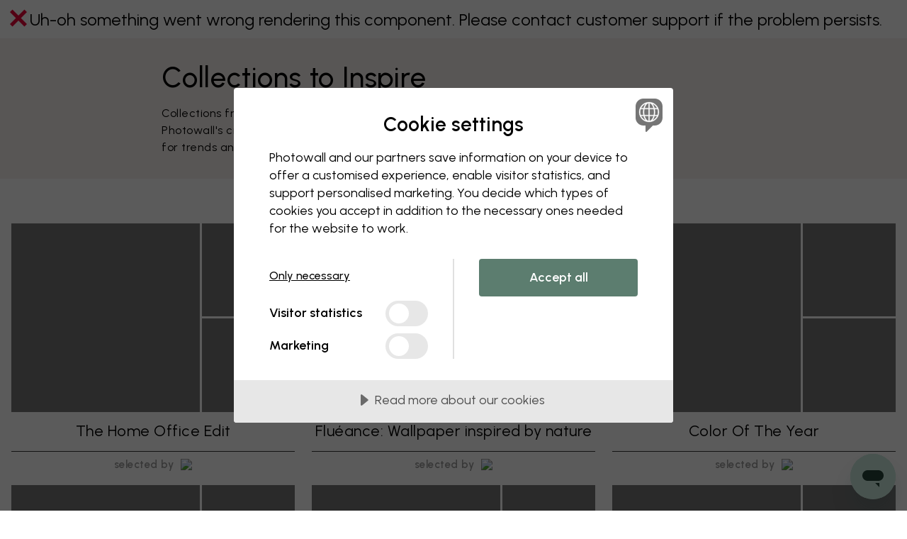

--- FILE ---
content_type: text/html; charset=UTF-8
request_url: https://www.photowall.com/ca-en/collections/wall-murals
body_size: 47681
content:
<!DOCTYPE html>
<html lang="en" class="html js_open-menu">
  <head>
    <meta charset="utf-8" />
    <meta name="viewport" content="width=device-width, initial-scale=1" />
    <title>Wall art collections. Wallpaper and Prints | Photowall</title>
                        <meta name="description" content="Dive into the wall art collections we&#039;ve prepared at Photowall with the help of various designers and influencers. Fast and free shipping." />
    
            
          <link rel="canonical" href="https://www.photowall.com/ca-en/collections/wall-murals" />
    
          <link rel="alternate" hreflang="en-au" href="https://www.photowall.com/au/collections/wall-murals" />
          <link rel="alternate" hreflang="de-at" href="https://www.photowall.at/kollektionen/fototapete" />
          <link rel="alternate" hreflang="nl-be" href="https://www.photowall.com/be-nl/collecties/fotobehang" />
          <link rel="alternate" hreflang="fr-be" href="https://www.photowall.com/be-fr/collections/papiers-peints-panoramiques" />
          <link rel="alternate" hreflang="en-ca" href="https://www.photowall.com/ca-en/collections/wall-murals" />
          <link rel="alternate" hreflang="fr-ca" href="https://www.photowall.com/ca-fr/collections/papiers-peints-panoramiques" />
          <link rel="alternate" hreflang="da-dk" href="https://www.photowall.dk/kollektioner/fototapet" />
          <link rel="alternate" hreflang="en-ee" href="https://www.photowall.com/ee/collections/wall-murals" />
          <link rel="alternate" hreflang="fi-fi" href="https://www.photowall.fi/kokoelmat/valokuvatapetti" />
          <link rel="alternate" hreflang="fr-fr" href="https://www.photowall.fr/collections/papiers-peints-panoramiques" />
          <link rel="alternate" hreflang="de-de" href="https://www.photowall.de/kollektionen/fototapete" />
          <link rel="alternate" hreflang="en-ie" href="https://www.photowall.com/ie/collections/wall-murals" />
          <link rel="alternate" hreflang="it-it" href="https://www.photowall.com/it/collezioni/fotomurale" />
          <link rel="alternate" hreflang="ja-jp" href="https://www.photowall.com/jp/collections/wall-murals" />
          <link rel="alternate" hreflang="fr-lu" href="https://www.photowall.com/lu-fr/collections/papiers-peints-panoramiques" />
          <link rel="alternate" hreflang="de-lu" href="https://www.photowall.com/lu-de/kollektionen/fototapete" />
          <link rel="alternate" hreflang="nl-nl" href="https://www.photowall.nl/collecties/fotobehang" />
          <link rel="alternate" hreflang="en-nz" href="https://www.photowall.com/nz/collections/wall-murals" />
          <link rel="alternate" hreflang="no-no" href="https://www.photowall.no/kolleksjoner/fototapet" />
          <link rel="alternate" hreflang="pl-pl" href="https://www.photowall.pl/kolekcje/fototapety" />
          <link rel="alternate" hreflang="pt-pt" href="https://www.photowall.com/pt/colecoes/murais-de-parede" />
          <link rel="alternate" hreflang="ro-ro" href="https://www.photowall.com/ro/colectii/fototapete" />
          <link rel="alternate" hreflang="en-sg" href="https://www.photowall.com/sg/collections/wall-murals" />
          <link rel="alternate" hreflang="es-es" href="https://www.photowall.es/colecciones/fotomurales" />
          <link rel="alternate" hreflang="sv-se" href="https://www.photowall.se/kollektioner/fototapet" />
          <link rel="alternate" hreflang="fr-ch" href="https://www.photowall.com/ch-fr/collections/papiers-peints-panoramiques" />
          <link rel="alternate" hreflang="de-ch" href="https://www.photowall.com/ch-de/kollektionen/fototapete" />
          <link rel="alternate" hreflang="it-ch" href="https://www.photowall.com/ch-it/collezioni/fotomurale" />
          <link rel="alternate" hreflang="en-us" href="https://www.photowall.com/us/collections/wall-murals" />
          <link rel="alternate" hreflang="en-gb" href="https://www.photowall.co.uk/collections/wall-murals" />
          <link rel="alternate" hreflang="en" href="https://www.photowall.com/int/collections/wall-murals" />
    
                <script>
      window.dataLayer = window.dataLayer || [];
      dataLayer.push({
        isProduction:true,
        globalPath:"/collections/wall-murals",
        pageType:"undefined"
      });
    </script>
        <script src="https://cdnjs.cloudflare.com/polyfill/v3/polyfill.min.js?version=4.8.0"></script>
          <script>
    window.dataLayer = window.dataLayer || [];
    window.PW = window.PW || {};
    window.PW.ga4dataLayer = window.PW.ga4dataLayer || [];
    window.PW.abtests = window.PW.abtests || {};
            window.PW.abtests['AB12'] = {
            experimentId: '',
            variationId: 0,
            isPaused: true,
        }
                    window.PW.abtests['AB34'] = {
            experimentId: '',
            variationId: 0,
            isPaused: true,
        }
            </script>
            <script> cookieConsentSettings = { cmAdsDataRedaction: false, cmUrlPassthrough: true } </script>
<script src="//cdn.cookietractor.com/cookietractor.js" data-lang="en-GB" data-id="99d6b3d2-fde1-443b-ae98-4b164ca1bd7c" data-disable-youtube-wrapper="true"></script>
          <meta http-equiv="X-UA-Compatible" content="IE=edge" />
      <meta name="p:domain_verify" content="8621ec1ddcb1dd8654aabb96d1923a7d"/>

              <meta property="og:type" content="website">
<meta property="og:url" content="https://www.photowall.com/ca-en/collections/wall-murals">
<meta property="og:title" content="Wall art collections. Wallpaper and Prints | Photowall">
<meta property="og:description" content="Dive into the wall art collections we&#039;ve prepared at Photowall with the help of various designers and influencers. Fast and free shipping.">
<meta property="og:image" content="https://public-assets.photowall.com/images/logos/photowall-social-media.png">
<meta property="og:image:width" content="1200">
<meta property="og:image:height" content="628">
<meta property="twitter:card" content="summary">
<meta property="twitter:title" content="Wall art collections. Wallpaper and Prints | Photowall">
<meta property="twitter:description" content="Dive into the wall art collections we&#039;ve prepared at Photowall with the help of various designers and influencers. Fast and free shipping.">
<meta property="twitter:image" content="https://public-assets.photowall.com/images/logos/photowall-social-media.png">
      
      
      
                      <script type="text/javascript">
;window.NREUM||(NREUM={});NREUM.init={distributed_tracing:{enabled:true},privacy:{cookies_enabled:true},ajax:{deny_list:["bam.eu01.nr-data.net"]}};
window.NREUM||(NREUM={}),__nr_require=function(t,e,n){function r(n){if(!e[n]){var o=e[n]={exports:{}};t[n][0].call(o.exports,function(e){var o=t[n][1][e];return r(o||e)},o,o.exports)}return e[n].exports}if("function"==typeof __nr_require)return __nr_require;for(var o=0;o<n.length;o++)r(n[o]);return r}({1:[function(t,e,n){function r(t){try{s.console&&console.log(t)}catch(e){}}var o,i=t("ee"),a=t(31),s={};try{o=localStorage.getItem("__nr_flags").split(","),console&&"function"==typeof console.log&&(s.console=!0,o.indexOf("dev")!==-1&&(s.dev=!0),o.indexOf("nr_dev")!==-1&&(s.nrDev=!0))}catch(c){}s.nrDev&&i.on("internal-error",function(t){r(t.stack)}),s.dev&&i.on("fn-err",function(t,e,n){r(n.stack)}),s.dev&&(r("NR AGENT IN DEVELOPMENT MODE"),r("flags: "+a(s,function(t,e){return t}).join(", ")))},{}],2:[function(t,e,n){function r(t,e,n,r,s){try{l?l-=1:o(s||new UncaughtException(t,e,n),!0)}catch(f){try{i("ierr",[f,c.now(),!0])}catch(d){}}return"function"==typeof u&&u.apply(this,a(arguments))}function UncaughtException(t,e,n){this.message=t||"Uncaught error with no additional information",this.sourceURL=e,this.line=n}function o(t,e){var n=e?null:c.now();i("err",[t,n])}var i=t("handle"),a=t(32),s=t("ee"),c=t("loader"),f=t("gos"),u=window.onerror,d=!1,p="nr@seenError";if(!c.disabled){var l=0;c.features.err=!0,t(1),window.onerror=r;try{throw new Error}catch(h){"stack"in h&&(t(14),t(13),"addEventListener"in window&&t(7),c.xhrWrappable&&t(15),d=!0)}s.on("fn-start",function(t,e,n){d&&(l+=1)}),s.on("fn-err",function(t,e,n){d&&!n[p]&&(f(n,p,function(){return!0}),this.thrown=!0,o(n))}),s.on("fn-end",function(){d&&!this.thrown&&l>0&&(l-=1)}),s.on("internal-error",function(t){i("ierr",[t,c.now(),!0])})}},{}],3:[function(t,e,n){var r=t("loader");r.disabled||(r.features.ins=!0)},{}],4:[function(t,e,n){function r(){U++,L=g.hash,this[u]=y.now()}function o(){U--,g.hash!==L&&i(0,!0);var t=y.now();this[h]=~~this[h]+t-this[u],this[d]=t}function i(t,e){E.emit("newURL",[""+g,e])}function a(t,e){t.on(e,function(){this[e]=y.now()})}var s="-start",c="-end",f="-body",u="fn"+s,d="fn"+c,p="cb"+s,l="cb"+c,h="jsTime",m="fetch",v="addEventListener",w=window,g=w.location,y=t("loader");if(w[v]&&y.xhrWrappable&&!y.disabled){var x=t(11),b=t(12),E=t(9),R=t(7),O=t(14),T=t(8),S=t(15),P=t(10),M=t("ee"),C=M.get("tracer"),N=t(23);t(17),y.features.spa=!0;var L,U=0;M.on(u,r),b.on(p,r),P.on(p,r),M.on(d,o),b.on(l,o),P.on(l,o),M.buffer([u,d,"xhr-resolved"]),R.buffer([u]),O.buffer(["setTimeout"+c,"clearTimeout"+s,u]),S.buffer([u,"new-xhr","send-xhr"+s]),T.buffer([m+s,m+"-done",m+f+s,m+f+c]),E.buffer(["newURL"]),x.buffer([u]),b.buffer(["propagate",p,l,"executor-err","resolve"+s]),C.buffer([u,"no-"+u]),P.buffer(["new-jsonp","cb-start","jsonp-error","jsonp-end"]),a(T,m+s),a(T,m+"-done"),a(P,"new-jsonp"),a(P,"jsonp-end"),a(P,"cb-start"),E.on("pushState-end",i),E.on("replaceState-end",i),w[v]("hashchange",i,N(!0)),w[v]("load",i,N(!0)),w[v]("popstate",function(){i(0,U>1)},N(!0))}},{}],5:[function(t,e,n){function r(){var t=new PerformanceObserver(function(t,e){var n=t.getEntries();s(v,[n])});try{t.observe({entryTypes:["resource"]})}catch(e){}}function o(t){if(s(v,[window.performance.getEntriesByType(w)]),window.performance["c"+p])try{window.performance[h](m,o,!1)}catch(t){}else try{window.performance[h]("webkit"+m,o,!1)}catch(t){}}function i(t){}if(window.performance&&window.performance.timing&&window.performance.getEntriesByType){var a=t("ee"),s=t("handle"),c=t(14),f=t(13),u=t(6),d=t(23),p="learResourceTimings",l="addEventListener",h="removeEventListener",m="resourcetimingbufferfull",v="bstResource",w="resource",g="-start",y="-end",x="fn"+g,b="fn"+y,E="bstTimer",R="pushState",O=t("loader");if(!O.disabled){O.features.stn=!0,t(9),"addEventListener"in window&&t(7);var T=NREUM.o.EV;a.on(x,function(t,e){var n=t[0];n instanceof T&&(this.bstStart=O.now())}),a.on(b,function(t,e){var n=t[0];n instanceof T&&s("bst",[n,e,this.bstStart,O.now()])}),c.on(x,function(t,e,n){this.bstStart=O.now(),this.bstType=n}),c.on(b,function(t,e){s(E,[e,this.bstStart,O.now(),this.bstType])}),f.on(x,function(){this.bstStart=O.now()}),f.on(b,function(t,e){s(E,[e,this.bstStart,O.now(),"requestAnimationFrame"])}),a.on(R+g,function(t){this.time=O.now(),this.startPath=location.pathname+location.hash}),a.on(R+y,function(t){s("bstHist",[location.pathname+location.hash,this.startPath,this.time])}),u()?(s(v,[window.performance.getEntriesByType("resource")]),r()):l in window.performance&&(window.performance["c"+p]?window.performance[l](m,o,d(!1)):window.performance[l]("webkit"+m,o,d(!1))),document[l]("scroll",i,d(!1)),document[l]("keypress",i,d(!1)),document[l]("click",i,d(!1))}}},{}],6:[function(t,e,n){e.exports=function(){return"PerformanceObserver"in window&&"function"==typeof window.PerformanceObserver}},{}],7:[function(t,e,n){function r(t){for(var e=t;e&&!e.hasOwnProperty(u);)e=Object.getPrototypeOf(e);e&&o(e)}function o(t){s.inPlace(t,[u,d],"-",i)}function i(t,e){return t[1]}var a=t("ee").get("events"),s=t("wrap-function")(a,!0),c=t("gos"),f=XMLHttpRequest,u="addEventListener",d="removeEventListener";e.exports=a,"getPrototypeOf"in Object?(r(document),r(window),r(f.prototype)):f.prototype.hasOwnProperty(u)&&(o(window),o(f.prototype)),a.on(u+"-start",function(t,e){var n=t[1];if(null!==n&&("function"==typeof n||"object"==typeof n)){var r=c(n,"nr@wrapped",function(){function t(){if("function"==typeof n.handleEvent)return n.handleEvent.apply(n,arguments)}var e={object:t,"function":n}[typeof n];return e?s(e,"fn-",null,e.name||"anonymous"):n});this.wrapped=t[1]=r}}),a.on(d+"-start",function(t){t[1]=this.wrapped||t[1]})},{}],8:[function(t,e,n){function r(t,e,n){var r=t[e];"function"==typeof r&&(t[e]=function(){var t=i(arguments),e={};o.emit(n+"before-start",[t],e);var a;e[m]&&e[m].dt&&(a=e[m].dt);var s=r.apply(this,t);return o.emit(n+"start",[t,a],s),s.then(function(t){return o.emit(n+"end",[null,t],s),t},function(t){throw o.emit(n+"end",[t],s),t})})}var o=t("ee").get("fetch"),i=t(32),a=t(31);e.exports=o;var s=window,c="fetch-",f=c+"body-",u=["arrayBuffer","blob","json","text","formData"],d=s.Request,p=s.Response,l=s.fetch,h="prototype",m="nr@context";d&&p&&l&&(a(u,function(t,e){r(d[h],e,f),r(p[h],e,f)}),r(s,"fetch",c),o.on(c+"end",function(t,e){var n=this;if(e){var r=e.headers.get("content-length");null!==r&&(n.rxSize=r),o.emit(c+"done",[null,e],n)}else o.emit(c+"done",[t],n)}))},{}],9:[function(t,e,n){var r=t("ee").get("history"),o=t("wrap-function")(r);e.exports=r;var i=window.history&&window.history.constructor&&window.history.constructor.prototype,a=window.history;i&&i.pushState&&i.replaceState&&(a=i),o.inPlace(a,["pushState","replaceState"],"-")},{}],10:[function(t,e,n){function r(t){function e(){f.emit("jsonp-end",[],l),t.removeEventListener("load",e,c(!1)),t.removeEventListener("error",n,c(!1))}function n(){f.emit("jsonp-error",[],l),f.emit("jsonp-end",[],l),t.removeEventListener("load",e,c(!1)),t.removeEventListener("error",n,c(!1))}var r=t&&"string"==typeof t.nodeName&&"script"===t.nodeName.toLowerCase();if(r){var o="function"==typeof t.addEventListener;if(o){var a=i(t.src);if(a){var d=s(a),p="function"==typeof d.parent[d.key];if(p){var l={};u.inPlace(d.parent,[d.key],"cb-",l),t.addEventListener("load",e,c(!1)),t.addEventListener("error",n,c(!1)),f.emit("new-jsonp",[t.src],l)}}}}}function o(){return"addEventListener"in window}function i(t){var e=t.match(d);return e?e[1]:null}function a(t,e){var n=t.match(l),r=n[1],o=n[3];return o?a(o,e[r]):e[r]}function s(t){var e=t.match(p);return e&&e.length>=3?{key:e[2],parent:a(e[1],window)}:{key:t,parent:window}}var c=t(23),f=t("ee").get("jsonp"),u=t("wrap-function")(f);if(e.exports=f,o()){var d=/[?&](?:callback|cb)=([^&#]+)/,p=/(.*)\.([^.]+)/,l=/^(\w+)(\.|$)(.*)$/,h=["appendChild","insertBefore","replaceChild"];Node&&Node.prototype&&Node.prototype.appendChild?u.inPlace(Node.prototype,h,"dom-"):(u.inPlace(HTMLElement.prototype,h,"dom-"),u.inPlace(HTMLHeadElement.prototype,h,"dom-"),u.inPlace(HTMLBodyElement.prototype,h,"dom-")),f.on("dom-start",function(t){r(t[0])})}},{}],11:[function(t,e,n){var r=t("ee").get("mutation"),o=t("wrap-function")(r),i=NREUM.o.MO;e.exports=r,i&&(window.MutationObserver=function(t){return this instanceof i?new i(o(t,"fn-")):i.apply(this,arguments)},MutationObserver.prototype=i.prototype)},{}],12:[function(t,e,n){function r(t){var e=i.context(),n=s(t,"executor-",e,null,!1),r=new f(n);return i.context(r).getCtx=function(){return e},r}var o=t("wrap-function"),i=t("ee").get("promise"),a=t("ee").getOrSetContext,s=o(i),c=t(31),f=NREUM.o.PR;e.exports=i,f&&(window.Promise=r,["all","race"].forEach(function(t){var e=f[t];f[t]=function(n){function r(t){return function(){i.emit("propagate",[null,!o],a,!1,!1),o=o||!t}}var o=!1;c(n,function(e,n){Promise.resolve(n).then(r("all"===t),r(!1))});var a=e.apply(f,arguments),s=f.resolve(a);return s}}),["resolve","reject"].forEach(function(t){var e=f[t];f[t]=function(t){var n=e.apply(f,arguments);return t!==n&&i.emit("propagate",[t,!0],n,!1,!1),n}}),f.prototype["catch"]=function(t){return this.then(null,t)},f.prototype=Object.create(f.prototype,{constructor:{value:r}}),c(Object.getOwnPropertyNames(f),function(t,e){try{r[e]=f[e]}catch(n){}}),o.wrapInPlace(f.prototype,"then",function(t){return function(){var e=this,n=o.argsToArray.apply(this,arguments),r=a(e);r.promise=e,n[0]=s(n[0],"cb-",r,null,!1),n[1]=s(n[1],"cb-",r,null,!1);var c=t.apply(this,n);return r.nextPromise=c,i.emit("propagate",[e,!0],c,!1,!1),c}}),i.on("executor-start",function(t){t[0]=s(t[0],"resolve-",this,null,!1),t[1]=s(t[1],"resolve-",this,null,!1)}),i.on("executor-err",function(t,e,n){t[1](n)}),i.on("cb-end",function(t,e,n){i.emit("propagate",[n,!0],this.nextPromise,!1,!1)}),i.on("propagate",function(t,e,n){this.getCtx&&!e||(this.getCtx=function(){if(t instanceof Promise)var e=i.context(t);return e&&e.getCtx?e.getCtx():this})}),r.toString=function(){return""+f})},{}],13:[function(t,e,n){var r=t("ee").get("raf"),o=t("wrap-function")(r),i="equestAnimationFrame";e.exports=r,o.inPlace(window,["r"+i,"mozR"+i,"webkitR"+i,"msR"+i],"raf-"),r.on("raf-start",function(t){t[0]=o(t[0],"fn-")})},{}],14:[function(t,e,n){function r(t,e,n){t[0]=a(t[0],"fn-",null,n)}function o(t,e,n){this.method=n,this.timerDuration=isNaN(t[1])?0:+t[1],t[0]=a(t[0],"fn-",this,n)}var i=t("ee").get("timer"),a=t("wrap-function")(i),s="setTimeout",c="setInterval",f="clearTimeout",u="-start",d="-";e.exports=i,a.inPlace(window,[s,"setImmediate"],s+d),a.inPlace(window,[c],c+d),a.inPlace(window,[f,"clearImmediate"],f+d),i.on(c+u,r),i.on(s+u,o)},{}],15:[function(t,e,n){function r(t,e){d.inPlace(e,["onreadystatechange"],"fn-",s)}function o(){var t=this,e=u.context(t);t.readyState>3&&!e.resolved&&(e.resolved=!0,u.emit("xhr-resolved",[],t)),d.inPlace(t,y,"fn-",s)}function i(t){x.push(t),m&&(E?E.then(a):w?w(a):(R=-R,O.data=R))}function a(){for(var t=0;t<x.length;t++)r([],x[t]);x.length&&(x=[])}function s(t,e){return e}function c(t,e){for(var n in t)e[n]=t[n];return e}t(7);var f=t("ee"),u=f.get("xhr"),d=t("wrap-function")(u),p=t(23),l=NREUM.o,h=l.XHR,m=l.MO,v=l.PR,w=l.SI,g="readystatechange",y=["onload","onerror","onabort","onloadstart","onloadend","onprogress","ontimeout"],x=[];e.exports=u;var b=window.XMLHttpRequest=function(t){var e=new h(t);try{u.emit("new-xhr",[e],e),e.addEventListener(g,o,p(!1))}catch(n){try{u.emit("internal-error",[n])}catch(r){}}return e};if(c(h,b),b.prototype=h.prototype,d.inPlace(b.prototype,["open","send"],"-xhr-",s),u.on("send-xhr-start",function(t,e){r(t,e),i(e)}),u.on("open-xhr-start",r),m){var E=v&&v.resolve();if(!w&&!v){var R=1,O=document.createTextNode(R);new m(a).observe(O,{characterData:!0})}}else f.on("fn-end",function(t){t[0]&&t[0].type===g||a()})},{}],16:[function(t,e,n){function r(t){if(!s(t))return null;var e=window.NREUM;if(!e.loader_config)return null;var n=(e.loader_config.accountID||"").toString()||null,r=(e.loader_config.agentID||"").toString()||null,f=(e.loader_config.trustKey||"").toString()||null;if(!n||!r)return null;var h=l.generateSpanId(),m=l.generateTraceId(),v=Date.now(),w={spanId:h,traceId:m,timestamp:v};return(t.sameOrigin||c(t)&&p())&&(w.traceContextParentHeader=o(h,m),w.traceContextStateHeader=i(h,v,n,r,f)),(t.sameOrigin&&!u()||!t.sameOrigin&&c(t)&&d())&&(w.newrelicHeader=a(h,m,v,n,r,f)),w}function o(t,e){return"00-"+e+"-"+t+"-01"}function i(t,e,n,r,o){var i=0,a="",s=1,c="",f="";return o+"@nr="+i+"-"+s+"-"+n+"-"+r+"-"+t+"-"+a+"-"+c+"-"+f+"-"+e}function a(t,e,n,r,o,i){var a="btoa"in window&&"function"==typeof window.btoa;if(!a)return null;var s={v:[0,1],d:{ty:"Browser",ac:r,ap:o,id:t,tr:e,ti:n}};return i&&r!==i&&(s.d.tk=i),btoa(JSON.stringify(s))}function s(t){return f()&&c(t)}function c(t){var e=!1,n={};if("init"in NREUM&&"distributed_tracing"in NREUM.init&&(n=NREUM.init.distributed_tracing),t.sameOrigin)e=!0;else if(n.allowed_origins instanceof Array)for(var r=0;r<n.allowed_origins.length;r++){var o=h(n.allowed_origins[r]);if(t.hostname===o.hostname&&t.protocol===o.protocol&&t.port===o.port){e=!0;break}}return e}function f(){return"init"in NREUM&&"distributed_tracing"in NREUM.init&&!!NREUM.init.distributed_tracing.enabled}function u(){return"init"in NREUM&&"distributed_tracing"in NREUM.init&&!!NREUM.init.distributed_tracing.exclude_newrelic_header}function d(){return"init"in NREUM&&"distributed_tracing"in NREUM.init&&NREUM.init.distributed_tracing.cors_use_newrelic_header!==!1}function p(){return"init"in NREUM&&"distributed_tracing"in NREUM.init&&!!NREUM.init.distributed_tracing.cors_use_tracecontext_headers}var l=t(28),h=t(18);e.exports={generateTracePayload:r,shouldGenerateTrace:s}},{}],17:[function(t,e,n){function r(t){var e=this.params,n=this.metrics;if(!this.ended){this.ended=!0;for(var r=0;r<p;r++)t.removeEventListener(d[r],this.listener,!1);return e.protocol&&"data"===e.protocol?void g("Ajax/DataUrl/Excluded"):void(e.aborted||(n.duration=a.now()-this.startTime,this.loadCaptureCalled||4!==t.readyState?null==e.status&&(e.status=0):i(this,t),n.cbTime=this.cbTime,s("xhr",[e,n,this.startTime,this.endTime,"xhr"],this)))}}function o(t,e){var n=c(e),r=t.params;r.hostname=n.hostname,r.port=n.port,r.protocol=n.protocol,r.host=n.hostname+":"+n.port,r.pathname=n.pathname,t.parsedOrigin=n,t.sameOrigin=n.sameOrigin}function i(t,e){t.params.status=e.status;var n=v(e,t.lastSize);if(n&&(t.metrics.rxSize=n),t.sameOrigin){var r=e.getResponseHeader("X-NewRelic-App-Data");r&&(t.params.cat=r.split(", ").pop())}t.loadCaptureCalled=!0}var a=t("loader");if(a.xhrWrappable&&!a.disabled){var s=t("handle"),c=t(18),f=t(16).generateTracePayload,u=t("ee"),d=["load","error","abort","timeout"],p=d.length,l=t("id"),h=t(24),m=t(22),v=t(19),w=t(23),g=t(25).recordSupportability,y=NREUM.o.REQ,x=window.XMLHttpRequest;a.features.xhr=!0,t(15),t(8),u.on("new-xhr",function(t){var e=this;e.totalCbs=0,e.called=0,e.cbTime=0,e.end=r,e.ended=!1,e.xhrGuids={},e.lastSize=null,e.loadCaptureCalled=!1,e.params=this.params||{},e.metrics=this.metrics||{},t.addEventListener("load",function(n){i(e,t)},w(!1)),h&&(h>34||h<10)||t.addEventListener("progress",function(t){e.lastSize=t.loaded},w(!1))}),u.on("open-xhr-start",function(t){this.params={method:t[0]},o(this,t[1]),this.metrics={}}),u.on("open-xhr-end",function(t,e){"loader_config"in NREUM&&"xpid"in NREUM.loader_config&&this.sameOrigin&&e.setRequestHeader("X-NewRelic-ID",NREUM.loader_config.xpid);var n=f(this.parsedOrigin);if(n){var r=!1;n.newrelicHeader&&(e.setRequestHeader("newrelic",n.newrelicHeader),r=!0),n.traceContextParentHeader&&(e.setRequestHeader("traceparent",n.traceContextParentHeader),n.traceContextStateHeader&&e.setRequestHeader("tracestate",n.traceContextStateHeader),r=!0),r&&(this.dt=n)}}),u.on("send-xhr-start",function(t,e){var n=this.metrics,r=t[0],o=this;if(n&&r){var i=m(r);i&&(n.txSize=i)}this.startTime=a.now(),this.listener=function(t){try{"abort"!==t.type||o.loadCaptureCalled||(o.params.aborted=!0),("load"!==t.type||o.called===o.totalCbs&&(o.onloadCalled||"function"!=typeof e.onload))&&o.end(e)}catch(n){try{u.emit("internal-error",[n])}catch(r){}}};for(var s=0;s<p;s++)e.addEventListener(d[s],this.listener,w(!1))}),u.on("xhr-cb-time",function(t,e,n){this.cbTime+=t,e?this.onloadCalled=!0:this.called+=1,this.called!==this.totalCbs||!this.onloadCalled&&"function"==typeof n.onload||this.end(n)}),u.on("xhr-load-added",function(t,e){var n=""+l(t)+!!e;this.xhrGuids&&!this.xhrGuids[n]&&(this.xhrGuids[n]=!0,this.totalCbs+=1)}),u.on("xhr-load-removed",function(t,e){var n=""+l(t)+!!e;this.xhrGuids&&this.xhrGuids[n]&&(delete this.xhrGuids[n],this.totalCbs-=1)}),u.on("xhr-resolved",function(){this.endTime=a.now()}),u.on("addEventListener-end",function(t,e){e instanceof x&&"load"===t[0]&&u.emit("xhr-load-added",[t[1],t[2]],e)}),u.on("removeEventListener-end",function(t,e){e instanceof x&&"load"===t[0]&&u.emit("xhr-load-removed",[t[1],t[2]],e)}),u.on("fn-start",function(t,e,n){e instanceof x&&("onload"===n&&(this.onload=!0),("load"===(t[0]&&t[0].type)||this.onload)&&(this.xhrCbStart=a.now()))}),u.on("fn-end",function(t,e){this.xhrCbStart&&u.emit("xhr-cb-time",[a.now()-this.xhrCbStart,this.onload,e],e)}),u.on("fetch-before-start",function(t){function e(t,e){var n=!1;return e.newrelicHeader&&(t.set("newrelic",e.newrelicHeader),n=!0),e.traceContextParentHeader&&(t.set("traceparent",e.traceContextParentHeader),e.traceContextStateHeader&&t.set("tracestate",e.traceContextStateHeader),n=!0),n}var n,r=t[1]||{};"string"==typeof t[0]?n=t[0]:t[0]&&t[0].url?n=t[0].url:window.URL&&t[0]&&t[0]instanceof URL&&(n=t[0].href),n&&(this.parsedOrigin=c(n),this.sameOrigin=this.parsedOrigin.sameOrigin);var o=f(this.parsedOrigin);if(o&&(o.newrelicHeader||o.traceContextParentHeader))if("string"==typeof t[0]||window.URL&&t[0]&&t[0]instanceof URL){var i={};for(var a in r)i[a]=r[a];i.headers=new Headers(r.headers||{}),e(i.headers,o)&&(this.dt=o),t.length>1?t[1]=i:t.push(i)}else t[0]&&t[0].headers&&e(t[0].headers,o)&&(this.dt=o)}),u.on("fetch-start",function(t,e){this.params={},this.metrics={},this.startTime=a.now(),this.dt=e,t.length>=1&&(this.target=t[0]),t.length>=2&&(this.opts=t[1]);var n,r=this.opts||{},i=this.target;if("string"==typeof i?n=i:"object"==typeof i&&i instanceof y?n=i.url:window.URL&&"object"==typeof i&&i instanceof URL&&(n=i.href),o(this,n),"data"!==this.params.protocol){var s=(""+(i&&i instanceof y&&i.method||r.method||"GET")).toUpperCase();this.params.method=s,this.txSize=m(r.body)||0}}),u.on("fetch-done",function(t,e){if(this.endTime=a.now(),this.params||(this.params={}),"data"===this.params.protocol)return void g("Ajax/DataUrl/Excluded");this.params.status=e?e.status:0;var n;"string"==typeof this.rxSize&&this.rxSize.length>0&&(n=+this.rxSize);var r={txSize:this.txSize,rxSize:n,duration:a.now()-this.startTime};s("xhr",[this.params,r,this.startTime,this.endTime,"fetch"],this)})}},{}],18:[function(t,e,n){var r={};e.exports=function(t){if(t in r)return r[t];if(0===(t||"").indexOf("data:"))return{protocol:"data"};var e=document.createElement("a"),n=window.location,o={};e.href=t,o.port=e.port;var i=e.href.split("://");!o.port&&i[1]&&(o.port=i[1].split("/")[0].split("@").pop().split(":")[1]),o.port&&"0"!==o.port||(o.port="https"===i[0]?"443":"80"),o.hostname=e.hostname||n.hostname,o.pathname=e.pathname,o.protocol=i[0],"/"!==o.pathname.charAt(0)&&(o.pathname="/"+o.pathname);var a=!e.protocol||":"===e.protocol||e.protocol===n.protocol,s=e.hostname===document.domain&&e.port===n.port;return o.sameOrigin=a&&(!e.hostname||s),"/"===o.pathname&&(r[t]=o),o}},{}],19:[function(t,e,n){function r(t,e){var n=t.responseType;return"json"===n&&null!==e?e:"arraybuffer"===n||"blob"===n||"json"===n?o(t.response):"text"===n||""===n||void 0===n?o(t.responseText):void 0}var o=t(22);e.exports=r},{}],20:[function(t,e,n){function r(){}function o(t,e,n,r){return function(){return u.recordSupportability("API/"+e+"/called"),i(t+e,[f.now()].concat(s(arguments)),n?null:this,r),n?void 0:this}}var i=t("handle"),a=t(31),s=t(32),c=t("ee").get("tracer"),f=t("loader"),u=t(25),d=NREUM;"undefined"==typeof window.newrelic&&(newrelic=d);var p=["setPageViewName","setCustomAttribute","setErrorHandler","finished","addToTrace","inlineHit","addRelease"],l="api-",h=l+"ixn-";a(p,function(t,e){d[e]=o(l,e,!0,"api")}),d.addPageAction=o(l,"addPageAction",!0),d.setCurrentRouteName=o(l,"routeName",!0),e.exports=newrelic,d.interaction=function(){return(new r).get()};var m=r.prototype={createTracer:function(t,e){var n={},r=this,o="function"==typeof e;return i(h+"tracer",[f.now(),t,n],r),function(){if(c.emit((o?"":"no-")+"fn-start",[f.now(),r,o],n),o)try{return e.apply(this,arguments)}catch(t){throw c.emit("fn-err",[arguments,this,t],n),t}finally{c.emit("fn-end",[f.now()],n)}}}};a("actionText,setName,setAttribute,save,ignore,onEnd,getContext,end,get".split(","),function(t,e){m[e]=o(h,e)}),newrelic.noticeError=function(t,e){"string"==typeof t&&(t=new Error(t)),u.recordSupportability("API/noticeError/called"),i("err",[t,f.now(),!1,e])}},{}],21:[function(t,e,n){function r(t){if(NREUM.init){for(var e=NREUM.init,n=t.split("."),r=0;r<n.length-1;r++)if(e=e[n[r]],"object"!=typeof e)return;return e=e[n[n.length-1]]}}e.exports={getConfiguration:r}},{}],22:[function(t,e,n){e.exports=function(t){if("string"==typeof t&&t.length)return t.length;if("object"==typeof t){if("undefined"!=typeof ArrayBuffer&&t instanceof ArrayBuffer&&t.byteLength)return t.byteLength;if("undefined"!=typeof Blob&&t instanceof Blob&&t.size)return t.size;if(!("undefined"!=typeof FormData&&t instanceof FormData))try{return JSON.stringify(t).length}catch(e){return}}}},{}],23:[function(t,e,n){var r=!1;try{var o=Object.defineProperty({},"passive",{get:function(){r=!0}});window.addEventListener("testPassive",null,o),window.removeEventListener("testPassive",null,o)}catch(i){}e.exports=function(t){return r?{passive:!0,capture:!!t}:!!t}},{}],24:[function(t,e,n){var r=0,o=navigator.userAgent.match(/Firefox[\/\s](\d+\.\d+)/);o&&(r=+o[1]),e.exports=r},{}],25:[function(t,e,n){function r(t,e){var n=[a,t,{name:t},e];return i("storeMetric",n,null,"api"),n}function o(t,e){var n=[s,t,{name:t},e];return i("storeEventMetrics",n,null,"api"),n}var i=t("handle"),a="sm",s="cm";e.exports={constants:{SUPPORTABILITY_METRIC:a,CUSTOM_METRIC:s},recordSupportability:r,recordCustom:o}},{}],26:[function(t,e,n){function r(){return s.exists&&performance.now?Math.round(performance.now()):(i=Math.max((new Date).getTime(),i))-a}function o(){return i}var i=(new Date).getTime(),a=i,s=t(33);e.exports=r,e.exports.offset=a,e.exports.getLastTimestamp=o},{}],27:[function(t,e,n){function r(t,e){var n=t.getEntries();n.forEach(function(t){"first-paint"===t.name?l("timing",["fp",Math.floor(t.startTime)]):"first-contentful-paint"===t.name&&l("timing",["fcp",Math.floor(t.startTime)])})}function o(t,e){var n=t.getEntries();if(n.length>0){var r=n[n.length-1];if(f&&f<r.startTime)return;var o=[r],i=a({});i&&o.push(i),l("lcp",o)}}function i(t){t.getEntries().forEach(function(t){t.hadRecentInput||l("cls",[t])})}function a(t){var e=navigator.connection||navigator.mozConnection||navigator.webkitConnection;if(e)return e.type&&(t["net-type"]=e.type),e.effectiveType&&(t["net-etype"]=e.effectiveType),e.rtt&&(t["net-rtt"]=e.rtt),e.downlink&&(t["net-dlink"]=e.downlink),t}function s(t){if(t instanceof w&&!y){var e=Math.round(t.timeStamp),n={type:t.type};a(n),e<=h.now()?n.fid=h.now()-e:e>h.offset&&e<=Date.now()?(e-=h.offset,n.fid=h.now()-e):e=h.now(),y=!0,l("timing",["fi",e,n])}}function c(t){"hidden"===t&&(f=h.now(),l("pageHide",[f]))}if(!("init"in NREUM&&"page_view_timing"in NREUM.init&&"enabled"in NREUM.init.page_view_timing&&NREUM.init.page_view_timing.enabled===!1)){var f,u,d,p,l=t("handle"),h=t("loader"),m=t(30),v=t(23),w=NREUM.o.EV;if("PerformanceObserver"in window&&"function"==typeof window.PerformanceObserver){u=new PerformanceObserver(r);try{u.observe({entryTypes:["paint"]})}catch(g){}d=new PerformanceObserver(o);try{d.observe({entryTypes:["largest-contentful-paint"]})}catch(g){}p=new PerformanceObserver(i);try{p.observe({type:"layout-shift",buffered:!0})}catch(g){}}if("addEventListener"in document){var y=!1,x=["click","keydown","mousedown","pointerdown","touchstart"];x.forEach(function(t){document.addEventListener(t,s,v(!1))})}m(c)}},{}],28:[function(t,e,n){function r(){function t(){return e?15&e[n++]:16*Math.random()|0}var e=null,n=0,r=window.crypto||window.msCrypto;r&&r.getRandomValues&&(e=r.getRandomValues(new Uint8Array(31)));for(var o,i="xxxxxxxx-xxxx-4xxx-yxxx-xxxxxxxxxxxx",a="",s=0;s<i.length;s++)o=i[s],"x"===o?a+=t().toString(16):"y"===o?(o=3&t()|8,a+=o.toString(16)):a+=o;return a}function o(){return a(16)}function i(){return a(32)}function a(t){function e(){return n?15&n[r++]:16*Math.random()|0}var n=null,r=0,o=window.crypto||window.msCrypto;o&&o.getRandomValues&&Uint8Array&&(n=o.getRandomValues(new Uint8Array(t)));for(var i=[],a=0;a<t;a++)i.push(e().toString(16));return i.join("")}e.exports={generateUuid:r,generateSpanId:o,generateTraceId:i}},{}],29:[function(t,e,n){function r(t,e){if(!o)return!1;if(t!==o)return!1;if(!e)return!0;if(!i)return!1;for(var n=i.split("."),r=e.split("."),a=0;a<r.length;a++)if(r[a]!==n[a])return!1;return!0}var o=null,i=null,a=/Version\/(\S+)\s+Safari/;if(navigator.userAgent){var s=navigator.userAgent,c=s.match(a);c&&s.indexOf("Chrome")===-1&&s.indexOf("Chromium")===-1&&(o="Safari",i=c[1])}e.exports={agent:o,version:i,match:r}},{}],30:[function(t,e,n){function r(t){function e(){t(s&&document[s]?document[s]:document[i]?"hidden":"visible")}"addEventListener"in document&&a&&document.addEventListener(a,e,o(!1))}var o=t(23);e.exports=r;var i,a,s;"undefined"!=typeof document.hidden?(i="hidden",a="visibilitychange",s="visibilityState"):"undefined"!=typeof document.msHidden?(i="msHidden",a="msvisibilitychange"):"undefined"!=typeof document.webkitHidden&&(i="webkitHidden",a="webkitvisibilitychange",s="webkitVisibilityState")},{}],31:[function(t,e,n){function r(t,e){var n=[],r="",i=0;for(r in t)o.call(t,r)&&(n[i]=e(r,t[r]),i+=1);return n}var o=Object.prototype.hasOwnProperty;e.exports=r},{}],32:[function(t,e,n){function r(t,e,n){e||(e=0),"undefined"==typeof n&&(n=t?t.length:0);for(var r=-1,o=n-e||0,i=Array(o<0?0:o);++r<o;)i[r]=t[e+r];return i}e.exports=r},{}],33:[function(t,e,n){e.exports={exists:"undefined"!=typeof window.performance&&window.performance.timing&&"undefined"!=typeof window.performance.timing.navigationStart}},{}],ee:[function(t,e,n){function r(){}function o(t){function e(t){return t&&t instanceof r?t:t?f(t,c,a):a()}function n(n,r,o,i,a){if(a!==!1&&(a=!0),!l.aborted||i){t&&a&&t(n,r,o);for(var s=e(o),c=m(n),f=c.length,u=0;u<f;u++)c[u].apply(s,r);var p=d[y[n]];return p&&p.push([x,n,r,s]),s}}function i(t,e){g[t]=m(t).concat(e)}function h(t,e){var n=g[t];if(n)for(var r=0;r<n.length;r++)n[r]===e&&n.splice(r,1)}function m(t){return g[t]||[]}function v(t){return p[t]=p[t]||o(n)}function w(t,e){l.aborted||u(t,function(t,n){e=e||"feature",y[n]=e,e in d||(d[e]=[])})}var g={},y={},x={on:i,addEventListener:i,removeEventListener:h,emit:n,get:v,listeners:m,context:e,buffer:w,abort:s,aborted:!1};return x}function i(t){return f(t,c,a)}function a(){return new r}function s(){(d.api||d.feature)&&(l.aborted=!0,d=l.backlog={})}var c="nr@context",f=t("gos"),u=t(31),d={},p={},l=e.exports=o();e.exports.getOrSetContext=i,l.backlog=d},{}],gos:[function(t,e,n){function r(t,e,n){if(o.call(t,e))return t[e];var r=n();if(Object.defineProperty&&Object.keys)try{return Object.defineProperty(t,e,{value:r,writable:!0,enumerable:!1}),r}catch(i){}return t[e]=r,r}var o=Object.prototype.hasOwnProperty;e.exports=r},{}],handle:[function(t,e,n){function r(t,e,n,r){o.buffer([t],r),o.emit(t,e,n)}var o=t("ee").get("handle");e.exports=r,r.ee=o},{}],id:[function(t,e,n){function r(t){var e=typeof t;return!t||"object"!==e&&"function"!==e?-1:t===window?0:a(t,i,function(){return o++})}var o=1,i="nr@id",a=t("gos");e.exports=r},{}],loader:[function(t,e,n){function r(){if(!T++){var t=O.info=NREUM.info,e=m.getElementsByTagName("script")[0];if(setTimeout(f.abort,3e4),!(t&&t.licenseKey&&t.applicationID&&e))return f.abort();c(E,function(e,n){t[e]||(t[e]=n)});var n=a();s("mark",["onload",n+O.offset],null,"api"),s("timing",["load",n]);var r=m.createElement("script");0===t.agent.indexOf("http://")||0===t.agent.indexOf("https://")?r.src=t.agent:r.src=l+"://"+t.agent,e.parentNode.insertBefore(r,e)}}function o(){"complete"===m.readyState&&i()}function i(){s("mark",["domContent",a()+O.offset],null,"api")}var a=t(26),s=t("handle"),c=t(31),f=t("ee"),u=t(29),d=t(21),p=t(23),l=d.getConfiguration("ssl")===!1?"http":"https",h=window,m=h.document,v="addEventListener",w="attachEvent",g=h.XMLHttpRequest,y=g&&g.prototype,x=!1;NREUM.o={ST:setTimeout,SI:h.setImmediate,CT:clearTimeout,XHR:g,REQ:h.Request,EV:h.Event,PR:h.Promise,MO:h.MutationObserver};var b=""+location,E={beacon:"bam.nr-data.net",errorBeacon:"bam.nr-data.net",agent:"js-agent.newrelic.com/nr-spa-1216.min.js"},R=g&&y&&y[v]&&!/CriOS/.test(navigator.userAgent),O=e.exports={offset:a.getLastTimestamp(),now:a,origin:b,features:{},xhrWrappable:R,userAgent:u,disabled:x};if(!x){t(20),t(27),m[v]?(m[v]("DOMContentLoaded",i,p(!1)),h[v]("load",r,p(!1))):(m[w]("onreadystatechange",o),h[w]("onload",r)),s("mark",["firstbyte",a.getLastTimestamp()],null,"api");var T=0}},{}],"wrap-function":[function(t,e,n){function r(t,e){function n(e,n,r,c,f){function nrWrapper(){var i,a,u,p;try{a=this,i=d(arguments),u="function"==typeof r?r(i,a):r||{}}catch(l){o([l,"",[i,a,c],u],t)}s(n+"start",[i,a,c],u,f);try{return p=e.apply(a,i)}catch(h){throw s(n+"err",[i,a,h],u,f),h}finally{s(n+"end",[i,a,p],u,f)}}return a(e)?e:(n||(n=""),nrWrapper[p]=e,i(e,nrWrapper,t),nrWrapper)}function r(t,e,r,o,i){r||(r="");var s,c,f,u="-"===r.charAt(0);for(f=0;f<e.length;f++)c=e[f],s=t[c],a(s)||(t[c]=n(s,u?c+r:r,o,c,i))}function s(n,r,i,a){if(!h||e){var s=h;h=!0;try{t.emit(n,r,i,e,a)}catch(c){o([c,n,r,i],t)}h=s}}return t||(t=u),n.inPlace=r,n.flag=p,n}function o(t,e){e||(e=u);try{e.emit("internal-error",t)}catch(n){}}function i(t,e,n){if(Object.defineProperty&&Object.keys)try{var r=Object.keys(t);return r.forEach(function(n){Object.defineProperty(e,n,{get:function(){return t[n]},set:function(e){return t[n]=e,e}})}),e}catch(i){o([i],n)}for(var a in t)l.call(t,a)&&(e[a]=t[a]);return e}function a(t){return!(t&&t instanceof Function&&t.apply&&!t[p])}function s(t,e){var n=e(t);return n[p]=t,i(t,n,u),n}function c(t,e,n){var r=t[e];t[e]=s(r,n)}function f(){for(var t=arguments.length,e=new Array(t),n=0;n<t;++n)e[n]=arguments[n];return e}var u=t("ee"),d=t(32),p="nr@original",l=Object.prototype.hasOwnProperty,h=!1;e.exports=r,e.exports.wrapFunction=s,e.exports.wrapInPlace=c,e.exports.argsToArray=f},{}]},{},["loader",2,17,5,3,4]);
;NREUM.loader_config={accountID:"3380449",trustKey:"3380449",agentID:"452893068",licenseKey:"NRJS-1c8600b58535bb6b689",applicationID:"452893068"}
;NREUM.info={beacon:"bam.eu01.nr-data.net",errorBeacon:"bam.eu01.nr-data.net",licenseKey:"NRJS-1c8600b58535bb6b689",applicationID:"452893068",sa:1}
</script>
      
                                      
      <link rel="icon" type="image/png" sizes="192x192" href="https://public-assets.photowall.com/images/icons/favicon/android-icon-192x192.png">
<link rel="icon" type="image/png" sizes="32x32" href="https://public-assets.photowall.com/images/icons/favicon/favicon-32x32.png">
<link rel="icon" type="image/png" sizes="96x96" href="https://public-assets.photowall.com/images/icons/favicon/favicon-96x96.png">
<link rel="icon" type="image/png" sizes="16x16" href="https://public-assets.photowall.com/images/icons/favicon/favicon-16x16.png">

<link rel="manifest" crossorigin="use-credentials" href="/webapp-manifest.json">

<link rel="apple-touch-icon" sizes="57x57" href="https://public-assets.photowall.com/images/icons/favicon/apple-icon-57x57.png">
<link rel="apple-touch-icon" sizes="60x60" href="https://public-assets.photowall.com/images/icons/favicon/apple-icon-60x60.png">
<link rel="apple-touch-icon" sizes="72x72" href="https://public-assets.photowall.com/images/icons/favicon/apple-icon-72x72.png">
<link rel="apple-touch-icon" sizes="76x76" href="https://public-assets.photowall.com/images/icons/favicon/apple-icon-76x76.png">
<link rel="apple-touch-icon" sizes="114x114" href="https://public-assets.photowall.com/images/icons/favicon/apple-icon-114x114.png">
<link rel="apple-touch-icon" sizes="120x120" href="https://public-assets.photowall.com/images/icons/favicon/apple-icon-120x120.png">
<link rel="apple-touch-icon" sizes="144x144" href="https://public-assets.photowall.com/images/icons/favicon/apple-icon-144x144.png">
<link rel="apple-touch-icon" sizes="152x152" href="https://public-assets.photowall.com/images/icons/favicon/apple-icon-152x152.png">
<link rel="apple-touch-icon" sizes="180x180" href="https://public-assets.photowall.com/images/icons/favicon/apple-icon-180x180.png">

<meta name="application-name" content="Photowall">
<meta name="msapplication-starturl" content="./" />
<meta name="msapplication-tooltip" content="Photowall" />
<meta name="msapplication-TileColor" content="#FFF" />
<meta name="msapplication-TileImage" content="https://public-assets.photowall.com/images/icons/favicon/ms-icon-310x310.png"/>

      <script>
          window.PW = window.PW || {};
          window.PW.pageInfo = window.PW.pageInfo || {};
          window.PW.config = {
            env: {
              environmentName: "production",
              isProduction: "1" ? true : false,
              isStaging: "" ? true : false,
            },
            i18n: {"market":"CA","market_id":19,"currency":"CAD","VAT":1,"unit":"cm","href_lang":"en-ca","html_lang":"en","facebook_locale":"en_CA","enable_inches":true,"sites":[{"name":"Australia","url":"https:\/\/www.photowall.com\/au\/collections\/wall-murals","key":"AU_en_AU"},{"name":"Austria","url":"https:\/\/www.photowall.at\/kollektionen\/fototapete","key":"AT_de_AT"},{"name":"Belgium (Dutch)","url":"https:\/\/www.photowall.com\/be-nl\/collecties\/fotobehang","key":"BE_nl_BE"},{"name":"Belgium (French)","url":"https:\/\/www.photowall.com\/be-fr\/collections\/papiers-peints-panoramiques","key":"BE_fr_BE"},{"name":"Canada (English)","url":"https:\/\/www.photowall.com\/ca-en\/collections\/wall-murals","key":"CA_en_CA"},{"name":"Canada (French)","url":"https:\/\/www.photowall.com\/ca-fr\/collections\/papiers-peints-panoramiques","key":"CA_fr_CA"},{"name":"Denmark","url":"https:\/\/www.photowall.dk\/kollektioner\/fototapet","key":"DK_da_DK"},{"name":"Estonia","url":"https:\/\/www.photowall.com\/ee\/collections\/wall-murals","key":"EE_en_EE"},{"name":"Finland","url":"https:\/\/www.photowall.fi\/kokoelmat\/valokuvatapetti","key":"FI_fi_FI"},{"name":"France","url":"https:\/\/www.photowall.fr\/collections\/papiers-peints-panoramiques","key":"FR_fr_FR"},{"name":"Germany","url":"https:\/\/www.photowall.de\/kollektionen\/fototapete","key":"DE_de_DE"},{"name":"Ireland","url":"https:\/\/www.photowall.com\/ie\/collections\/wall-murals","key":"IE_en_IE"},{"name":"Italy","url":"https:\/\/www.photowall.com\/it\/collezioni\/fotomurale","key":"IT_it_IT"},{"name":"Japan","url":"https:\/\/www.photowall.com\/jp\/collections\/wall-murals","key":"JP_ja_JP"},{"name":"Luxembourg (French)","url":"https:\/\/www.photowall.com\/lu-fr\/collections\/papiers-peints-panoramiques","key":"LU_fr_LU"},{"name":"Luxembourg (German)","url":"https:\/\/www.photowall.com\/lu-de\/kollektionen\/fototapete","key":"LU_de_LU"},{"name":"Netherlands","url":"https:\/\/www.photowall.nl\/collecties\/fotobehang","key":"NL_nl_NL"},{"name":"New Zealand","url":"https:\/\/www.photowall.com\/nz\/collections\/wall-murals","key":"NZ_en_NZ"},{"name":"Norway","url":"https:\/\/www.photowall.no\/kolleksjoner\/fototapet","key":"NO_nn_NO"},{"name":"Poland","url":"https:\/\/www.photowall.pl\/kolekcje\/fototapety","key":"PL_pl_PL"},{"name":"Portugal","url":"https:\/\/www.photowall.com\/pt\/colecoes\/murais-de-parede","key":"PT_pt_PT"},{"name":"Romania","url":"https:\/\/www.photowall.com\/ro\/colectii\/fototapete","key":"RO_ro_RO"},{"name":"Singapore","url":"https:\/\/www.photowall.com\/sg\/collections\/wall-murals","key":"SG_en_SG"},{"name":"Spain","url":"https:\/\/www.photowall.es\/colecciones\/fotomurales","key":"ES_es_ES"},{"name":"Sweden","url":"https:\/\/www.photowall.se\/kollektioner\/fototapet","key":"SE_sv_SE"},{"name":"Switzerland (French)","url":"https:\/\/www.photowall.com\/ch-fr\/collections\/papiers-peints-panoramiques","key":"CH_fr_CH"},{"name":"Switzerland (German)","url":"https:\/\/www.photowall.com\/ch-de\/kollektionen\/fototapete","key":"CH_de_CH"},{"name":"Switzerland (Italian)","url":"https:\/\/www.photowall.com\/ch-it\/collezioni\/fotomurale","key":"CH_it_CH"},{"name":"USA","url":"https:\/\/www.photowall.com\/us\/collections\/wall-murals","key":"US_en_US"},{"name":"United Kingdom","url":"https:\/\/www.photowall.co.uk\/collections\/wall-murals","key":"GB_en_GB"},{"name":"Other Countries","url":"https:\/\/www.photowall.com\/int\/collections\/wall-murals","key":"GLOBAL_en_EU"}],"pathPrefix":"\/ca-en","has_influencer_collections":true,"top_menu":{},"customer_service":{"phone":"1-800-764-1283","email":"customerservice.ca.en@photowall.com"},"current_site_key":"CA_en_CA","current_site_locale":"en_CA","product_page_uri_suffixes":{"WALLPAPER":"wallpaper","CANVAS":"canvas-print","POSTER":"poster"},"kit":{"wallpaperNormal":{"priceFormatted":"$21","orgPriceFormatted":null,"inStock":true},"wallpaperPeelAndStick":{"priceFormatted":"$21","orgPriceFormatted":null,"inStock":true},"wallPaint":{"priceFormatted":"$21","orgPriceFormatted":null,"inStock":true}},"glue":{"priceFormatted":"$9","orgPriceFormatted":null,"inStock":true},"current_internal_route":"collections\/wall-murals"},
            pathPrefix: "/ca-en",
            staticAssetUrlBase: 'https://public-assets.photowall.com',
            imageserver: 'https://images.photowall.com',
            photowallGqlApi: {"domain":"https:\/\/data.photowall.com\/","token":"","username":"webclient","password":"E0IcWdUo3#5uZlneTgT"},
            trustpilot: {
              businessUnitId: "512de92500006400052306be",
              apiKey: "6DFyH0W1NHzLM4l6XGPDSrszPIM2qYG2",
            },
            cevoid: {
              market_locale_ids: {"GLOBAL_en_EU":"m-1ujZUfGu1gyqP1eg3Rk3K","AU_en_AU":"m-2vToOhBNhOT-I6Uu59IBh","AT_de_AT":"m-NDouIs3HnlAolnb7k3xu0","BE_fr_BE":"m-UjzE86_Lfax9ynQg1xzvM","BE_nl_BE":"m-P3BPmwuw3vSafO-zoq2_g","CA_en_CA":"m-pd-Ta5nyAC6ovWZY81aGc","CA_fr_CA":"m-qrl4ObukLh9oVbAc46hxU","CH_de_CH":"m-GC7e-qgmdwG9r9rDthB7B","CH_fr_CH":"m-2uHBNLqsuZEJrhzAOWdXy","CH_it_CH":"m-JF0Ui1rCOVH7DjYI8m2lS","DE_de_DE":"m-8_IP5RHneY0gcFRDPO7MU","DK_da_DK":"m-4HMNv0X-N3tNEXu1ygKhu","ES_es_ES":"","FI_fi_FI":"m-ZGzEmHVkQOAmQIWeoHiz-","FR_fr_FR":"m-CyOJD8vabflTPcauqj3SH","GB_en_GB":"m-pcaqel6ztAjqYBUc44OUd","IE_en_IE":"m-WlbiQ0NG0EbOIjeESCDw9","IT_it_IT":"m-9tHMUQJ5y97myxYa8mvbm","NL_nl_NL":"m-Nw_4kWDmCqduTVTF8l3ns","NO_nn_NO":"m-kiKP637s7KlOzkKop8aRp","PL_pl_PL":"m-YbOmU3_KZdz7eguJWtQTm","SE_sv_SE":"m--qZBYwEEuWG6hajpneAlf","US_en_US":"m-byJ4EgyFN0PSh3quzShU6","SG_en_SG":"m-OpZBxn0XxQnLxJbdpWNBX","JP_ja_JP":"m-ZYKZ5Gl4OF8cpZbRIrgax"},
              galleries: {"startpage":"g-NTJ7sevJT9ohr4XkjY2rW","editorial-page":"g-NTJ7sevJT9ohr4XkjY2rW","inspiration-page":"g-uyhqPnHk1IIpLAJQr_NxD","product-page":"g-unvXko3Se6Nd1Jexng9Js"},
            },
            hasPaypal: true,
            enablePeelAndStick: true,
            isPaintEnabled: () => {
              const markets = ["FR","DE","NL","IT","PL","AT","SE","DK","FI"];
              return markets.includes(window.PW.config.i18n.market);
            },
            ailConfig: null,
          }
      </script>
      <!-- Google Tag Manager -->
      <script>(function(w,d,s,l,i){w[l]=w[l]||[];w[l].push({'gtm.start':
    new Date().getTime(),event:'gtm.js'});var f=d.getElementsByTagName(s)[0],
    j=d.createElement(s),dl=l!='dataLayer'?'&l='+l:'';j.async=true;j.src=
    '//www.googletagmanager.com/gtm.js?id='+i+dl;f.parentNode.insertBefore(j,f);
    })(window,document,'script','dataLayer','GTM-MJ4KLJ6');</script>
  <!-- End Google Tag Manager -->
      
<script>
    window.PW = window.PW || {};
    window.PW.ga4dataLayer = window.PW.ga4dataLayer  || [];
    </script>
      <script type="text/javascript"> 
(function(a,b,c,d,e,f,g){e['ire_o']=c;e[c]=e[c]||function(){(e[c].a=e[c].a||[]).push(arguments)};f=d.createElement(b);g=d.getElementsByTagName(b)[0];f.async=1;f.src=a;g.parentNode.insertBefore(f,g);})('https://d.impactradius-event.com/A2837640-5c1d-4938-a1bf-21c79982aeea1.js','script','ire',document,window); 
</script>
                      <script>
  if (window.PW) { window.PW.hashTarget = window.location.hash } else { window.PW = { hashTarget: window.location.hash }}
  if (window.location.hash) {
    history.replaceState(history.state, document.title, window.location.pathname + window.location.search);
    document.addEventListener("DOMContentLoaded", function () {
      const target = window.PW.hashTarget; // TODO: If this is used for mobile (it is currently not), it should not subtract 55px.
      if (target) { $('html, body').animate({ scrollTop: $(target).offset().top - 55 }, 200); }
    });
  }
</script>
    <script type="text/javascript">
            PW.config.limits = {"wallpaper":{"maxWidth":5000,"minWidth":30,"minWidthInchMarkets":30.48,"maxHeight":2000,"minHeight":30,"minHeightInchMarkets":30.48,"maxAmountWidths":45,"minSqm":1,"midSqm":0,"modMaxPrice":1,"keepAspect":false},"canvas":{"maxShortSide":150,"minShortSide":20,"maxLongSide":500,"minLongSide":20,"maxFrameShortSide":150,"minFrameShortSide":40,"maxFrameLongSide":150,"minFrameLongSide":40,"minSqm":0.2,"midSqm":0,"modMaxPrice":1,"addnlPriceLimit":120,"canvasFrameWidth":2,"keepAspect":false,"defaultShortSide":70,"defaultLongSide":100},"doityourselfframe":{"minHeight":40,"maxHeight":150,"minWidth":40,"maxWidth":150,"minCircumference":170,"addnlPrice":120},"canvasframe":{"minHeight":40,"maxHeight":150,"minWidth":40,"maxWidth":150,"minCircumference":170,"addnlPrice":120},"watermarkSizes":{"forUrlsThatMatch":"#\/products\/[1-9]#","with":{"minHeight":700,"minWidth":1200},"without":{"maxHeight":699,"maxWidth":1199}}}
            PW.config.image = {"driver":"GD","params":[],"quality":{"low":75,"medium":80,"high":85},"sizes":{"product":{"thumb":{"w":130},"small":{"h":380},"large":{"h":699}},"productPhotographs":{"small":{"h":380},"large":{"h":746}},"productSquare":{"thumb":150,"small":308,"large":417},"interior":{"thumb":{"h":160,"w":100},"small":{"w":900},"medium":{"w":1440},"large":{"w":2000},"veryLarge":{"w":4000}}}}
    </script>
    <!-- TrustBox script -->
<script type="text/javascript" src="//widget.trustpilot.com/bootstrap/v5/tp.widget.bootstrap.min.js" async></script>
<!-- End Trustbox script -->
                  <link rel="modulepreload" href="https://dist.photowall.com/dist/app/assets/index-v1.CXq2GzSd.js" />
<link rel="preload" as="font" type="font/woff" href="https://dist.photowall.com/dist/app/assets/pwglyphs-v1.BIXC4jat.woff" />
<link rel="preload" as="font" type="font/woff2" href="https://dist.photowall.com/dist/app/assets/RecklessNeue-Regular-v1.CFnMzuNc.woff2" />
<link rel="preload" as="font" type="font/woff" href="https://dist.photowall.com/dist/app/assets/RecklessNeue-Regular-v1.Wd8HwyKc.woff" />
<link rel="preload" as="font" type="font/woff2" href="https://dist.photowall.com/dist/app/assets/RecklessNeue-SemiBold-v1.ClkAm_46.woff2" />
<link rel="preload" as="font" type="font/woff" href="https://dist.photowall.com/dist/app/assets/RecklessNeue-SemiBold-v1.BluYwtK3.woff" />
<link rel="preload" as="font" type="font/woff2" href="https://dist.photowall.com/dist/app/assets/OptimaProRoman-v1.CZixE-o3.woff2" />
<link rel="preload" as="font" type="font/woff" href="https://dist.photowall.com/dist/app/assets/OptimaProRoman-v1.BgUxA8zz.woff" />
<link rel="preload" as="font" type="font/woff2" href="https://dist.photowall.com/dist/app/assets/OptimaProDemiBold-v1.B_oYT1xW.woff2" />
<link rel="preload" as="font" type="font/woff" href="https://dist.photowall.com/dist/app/assets/OptimaProDemiBold-v1.CIjBt8eS.woff" />
<link rel="modulepreload" href="https://dist.photowall.com/dist/app/assets/cssVariables-v1.CxfSYcWs.js" />
<link rel="modulepreload" href="https://dist.photowall.com/dist/app/assets/config-v1.dzeZ1mGY.js" />
<link rel="modulepreload" href="https://dist.photowall.com/dist/app/assets/otherPages-v1.Dr55lkko.js" />
<link rel="modulepreload" href="https://dist.photowall.com/dist/app/assets/common-v1.BIEm0xCj.js" />
<link rel="modulepreload" href="https://dist.photowall.com/dist/app/assets/ProductList-v1.CKgsBd_H.js" />
<link rel="modulepreload" href="https://dist.photowall.com/dist/app/assets/PageHeader-v1.DQ4FE8Ga.js" />
<link rel="modulepreload" href="https://dist.photowall.com/dist/app/assets/resolution-warning-v1.DlQZhxQp.js" />
<link rel="modulepreload" href="https://dist.photowall.com/dist/app/assets/AccordionVideoWrapper-v1.moqxGy-d.js" />
<link rel="modulepreload" href="https://dist.photowall.com/dist/app/assets/CevoidGallery-v1.Cn04hdbC.js" />
<link rel="modulepreload" href="https://dist.photowall.com/dist/app/assets/commonApps-v1.DALggAOp.js" />
<link rel="modulepreload" href="https://dist.photowall.com/dist/app/assets/AccordionItem-v1.BdVZvWT5.js" />
<link rel="modulepreload" href="https://dist.photowall.com/dist/app/assets/Faq-v1.DmjCN9rM.js" />
<link rel="modulepreload" href="https://dist.photowall.com/dist/app/assets/OwnImageBlurb-v1.BsKTk7C2.js" />
<link rel="modulepreload" href="https://dist.photowall.com/dist/app/assets/Placeholder-v1.DNvJ0WUD.js" />
<link rel="modulepreload" href="https://dist.photowall.com/dist/app/assets/USPs-v1.C8oGH4iS.js" />
<link rel="modulepreload" href="https://dist.photowall.com/dist/app/assets/initialize-pjax-v1.Bum90KeD.js" />
<link rel="modulepreload" href="https://dist.photowall.com/dist/app/assets/HeartButton-v1.bdIxS5pI.js" />
<link rel="modulepreload" href="https://dist.photowall.com/dist/app/assets/useFavorites-v1.u4Cko3Hs.js" />
<link rel="modulepreload" href="https://dist.photowall.com/dist/app/assets/Badge-v1.CwSaIcfF.js" />
<link rel="modulepreload" href="https://dist.photowall.com/dist/app/assets/Deals-v1.DXYuSk2E.js" />
<link rel="modulepreload" href="https://dist.photowall.com/dist/app/assets/index.esm-v1.Db61r60Q.js" />
<link rel="modulepreload" href="https://dist.photowall.com/dist/app/assets/RadioGroup-v1.CU5dNAZw.js" />
<link rel="modulepreload" href="https://dist.photowall.com/dist/app/assets/chevron-up-v1.B7dT0J4g.js" />
<link rel="modulepreload" href="https://dist.photowall.com/dist/app/assets/check-v1.CZbGIAbj.js" />
<link rel="modulepreload" href="https://dist.photowall.com/dist/app/assets/arrow-right-v1.BLDSRioa.js" />
<link rel="modulepreload" href="https://dist.photowall.com/dist/app/assets/useIntersectionObserver-v1.DCszFR7K.js" />
<link rel="modulepreload" href="https://dist.photowall.com/dist/app/assets/YouTubeVideo-v1.CBiZbJZI.js" />
<link rel="modulepreload" href="https://dist.photowall.com/dist/app/assets/house-v1.wOYvLEgH.js" />
<link rel="modulepreload" href="https://dist.photowall.com/dist/app/assets/runLast-v1.PWK8ESB0.js" />
      <link rel="stylesheet" href="https://dist.photowall.com/dist/app/assets/index-v1.Bl0tN4AL.css" />
<link rel="stylesheet" href="https://dist.photowall.com/dist/app/assets/commonApps-v1.EPcfsSQ-.css" />
      <script type="module" src="https://dist.photowall.com/dist/app/assets/index-v1.CXq2GzSd.js"></script>
<script type="module" src="https://dist.photowall.com/dist/app/assets/otherPages-v1.Dr55lkko.js"></script>
<script type="module" src="https://dist.photowall.com/dist/app/assets/runLast-v1.PWK8ESB0.js"></script>
      </head>
  <body data-default-units="cm" class="body country country--ca not-reseller">
    <!-- Google Tag Manager (noscript) -->
      <noscript><iframe src="//www.googletagmanager.com/ns.html?id=GTM-MJ4KLJ6"
    height="0" width="0" style="display:none;visibility:hidden"></iframe></noscript>
  <!-- End Google Tag Manager (noscript) -->
    <script type="text/javascript">
  ire('identify', {customerId: '', customerEmail: ''});
</script>
                                                    
<div class="popup popup--rounded popup--full popup--hidden js_popup-localization">
    <div class="popup__overlay">
        <div class="popup__box popup__box--localization">
            <div class="popup__inner">
                                    <button class="popup__close icon-close close" type="button">
                        <span class="screen-reader-only">close</span>
                    </button>
                                <h3 class="popup__title">Hi there!</h3>
                <p class="popup__preamble">It looks like you are visiting us from USA.<br/>  
Please go to our local store for ordering.</p>
                <div class="dropdown__row">
                    <div class="dropdown dropdown--ios-behavior dropdown--localization dropdown--light">
  <div class="dropdown__select js-dropdown" data-selected="not_selected">
    <div class="selected"></div>
  </div>
  <div class="dropdown__options js-dropdown-list">
    <div class="dropdown__flags-heading js_flags-heading">
    Choose country
    <button class="icon-close"></button>
</div>
<ul class="list list--flags">
            <li class="list__item flag" data-value="not_selected" data-text="">
            <a lang="" href="" class="dropdown__flag-link">
                <img class="dropdown__flag-icon" src="">
                Select country
            </a>
        </li>
    
                <li class="list__item flag" data-value="AU_en_AU" data-text="Australia">
            <a lang="en" href="https://www.photowall.com/au/collections/wall-murals" class="dropdown__flag-link">
                <img class="dropdown__flag-icon" src="https://public-assets.photowall.com/images/flags/AU.png?v2">
                Australia
            </a>
        </li>
            <li class="list__item flag" data-value="AT_de_AT" data-text="Austria">
            <a lang="de" href="https://www.photowall.at/kollektionen/fototapete" class="dropdown__flag-link">
                <img class="dropdown__flag-icon" src="https://public-assets.photowall.com/images/flags/AT.png?v2">
                Austria
            </a>
        </li>
            <li class="list__item flag" data-value="BE_nl_BE" data-text="Belgium (Dutch)">
            <a lang="nl" href="https://www.photowall.com/be-nl/collecties/fotobehang" class="dropdown__flag-link">
                <img class="dropdown__flag-icon" src="https://public-assets.photowall.com/images/flags/BE.png?v2">
                Belgium (Dutch)
            </a>
        </li>
            <li class="list__item flag" data-value="BE_fr_BE" data-text="Belgium (French)">
            <a lang="fr" href="https://www.photowall.com/be-fr/collections/papiers-peints-panoramiques" class="dropdown__flag-link">
                <img class="dropdown__flag-icon" src="https://public-assets.photowall.com/images/flags/BE.png?v2">
                Belgium (French)
            </a>
        </li>
            <li class="list__item flag" data-value="CA_en_CA" data-text="Canada (English)">
            <a lang="en" href="https://www.photowall.com/ca-en/collections/wall-murals" class="dropdown__flag-link">
                <img class="dropdown__flag-icon" src="https://public-assets.photowall.com/images/flags/CA.png?v2">
                Canada (English)
            </a>
        </li>
            <li class="list__item flag" data-value="CA_fr_CA" data-text="Canada (French)">
            <a lang="fr" href="https://www.photowall.com/ca-fr/collections/papiers-peints-panoramiques" class="dropdown__flag-link">
                <img class="dropdown__flag-icon" src="https://public-assets.photowall.com/images/flags/CA.png?v2">
                Canada (French)
            </a>
        </li>
            <li class="list__item flag" data-value="DK_da_DK" data-text="Denmark">
            <a lang="da" href="https://www.photowall.dk/kollektioner/fototapet" class="dropdown__flag-link">
                <img class="dropdown__flag-icon" src="https://public-assets.photowall.com/images/flags/DK.png?v2">
                Denmark
            </a>
        </li>
            <li class="list__item flag" data-value="EE_en_EE" data-text="Estonia">
            <a lang="en" href="https://www.photowall.com/ee/collections/wall-murals" class="dropdown__flag-link">
                <img class="dropdown__flag-icon" src="https://public-assets.photowall.com/images/flags/EE.png?v2">
                Estonia
            </a>
        </li>
            <li class="list__item flag" data-value="FI_fi_FI" data-text="Finland">
            <a lang="fi" href="https://www.photowall.fi/kokoelmat/valokuvatapetti" class="dropdown__flag-link">
                <img class="dropdown__flag-icon" src="https://public-assets.photowall.com/images/flags/FI.png?v2">
                Finland
            </a>
        </li>
            <li class="list__item flag" data-value="FR_fr_FR" data-text="France">
            <a lang="fr" href="https://www.photowall.fr/collections/papiers-peints-panoramiques" class="dropdown__flag-link">
                <img class="dropdown__flag-icon" src="https://public-assets.photowall.com/images/flags/FR.png?v2">
                France
            </a>
        </li>
            <li class="list__item flag" data-value="DE_de_DE" data-text="Germany">
            <a lang="de" href="https://www.photowall.de/kollektionen/fototapete" class="dropdown__flag-link">
                <img class="dropdown__flag-icon" src="https://public-assets.photowall.com/images/flags/DE.png?v2">
                Germany
            </a>
        </li>
            <li class="list__item flag" data-value="IE_en_IE" data-text="Ireland">
            <a lang="en" href="https://www.photowall.com/ie/collections/wall-murals" class="dropdown__flag-link">
                <img class="dropdown__flag-icon" src="https://public-assets.photowall.com/images/flags/IE.png?v2">
                Ireland
            </a>
        </li>
            <li class="list__item flag" data-value="IT_it_IT" data-text="Italy">
            <a lang="it" href="https://www.photowall.com/it/collezioni/fotomurale" class="dropdown__flag-link">
                <img class="dropdown__flag-icon" src="https://public-assets.photowall.com/images/flags/IT.png?v2">
                Italy
            </a>
        </li>
            <li class="list__item flag" data-value="JP_ja_JP" data-text="Japan">
            <a lang="ja" href="https://www.photowall.com/jp/collections/wall-murals" class="dropdown__flag-link">
                <img class="dropdown__flag-icon" src="https://public-assets.photowall.com/images/flags/JP.png?v2">
                Japan
            </a>
        </li>
            <li class="list__item flag" data-value="LU_fr_LU" data-text="Luxembourg (French)">
            <a lang="fr" href="https://www.photowall.com/lu-fr/collections/papiers-peints-panoramiques" class="dropdown__flag-link">
                <img class="dropdown__flag-icon" src="https://public-assets.photowall.com/images/flags/LU.png?v2">
                Luxembourg (French)
            </a>
        </li>
            <li class="list__item flag" data-value="LU_de_LU" data-text="Luxembourg (German)">
            <a lang="de" href="https://www.photowall.com/lu-de/kollektionen/fototapete" class="dropdown__flag-link">
                <img class="dropdown__flag-icon" src="https://public-assets.photowall.com/images/flags/LU.png?v2">
                Luxembourg (German)
            </a>
        </li>
            <li class="list__item flag" data-value="NL_nl_NL" data-text="Netherlands">
            <a lang="nl" href="https://www.photowall.nl/collecties/fotobehang" class="dropdown__flag-link">
                <img class="dropdown__flag-icon" src="https://public-assets.photowall.com/images/flags/NL.png?v2">
                Netherlands
            </a>
        </li>
            <li class="list__item flag" data-value="NZ_en_NZ" data-text="New Zealand">
            <a lang="en" href="https://www.photowall.com/nz/collections/wall-murals" class="dropdown__flag-link">
                <img class="dropdown__flag-icon" src="https://public-assets.photowall.com/images/flags/NZ.png?v2">
                New Zealand
            </a>
        </li>
            <li class="list__item flag" data-value="NO_nn_NO" data-text="Norway">
            <a lang="no" href="https://www.photowall.no/kolleksjoner/fototapet" class="dropdown__flag-link">
                <img class="dropdown__flag-icon" src="https://public-assets.photowall.com/images/flags/NO.png?v2">
                Norway
            </a>
        </li>
            <li class="list__item flag" data-value="PL_pl_PL" data-text="Poland">
            <a lang="pl" href="https://www.photowall.pl/kolekcje/fototapety" class="dropdown__flag-link">
                <img class="dropdown__flag-icon" src="https://public-assets.photowall.com/images/flags/PL.png?v2">
                Poland
            </a>
        </li>
            <li class="list__item flag" data-value="PT_pt_PT" data-text="Portugal">
            <a lang="pt" href="https://www.photowall.com/pt/colecoes/murais-de-parede" class="dropdown__flag-link">
                <img class="dropdown__flag-icon" src="https://public-assets.photowall.com/images/flags/PT.png?v2">
                Portugal
            </a>
        </li>
            <li class="list__item flag" data-value="RO_ro_RO" data-text="Romania">
            <a lang="ro" href="https://www.photowall.com/ro/colectii/fototapete" class="dropdown__flag-link">
                <img class="dropdown__flag-icon" src="https://public-assets.photowall.com/images/flags/RO.png?v2">
                Romania
            </a>
        </li>
            <li class="list__item flag" data-value="SG_en_SG" data-text="Singapore">
            <a lang="en" href="https://www.photowall.com/sg/collections/wall-murals" class="dropdown__flag-link">
                <img class="dropdown__flag-icon" src="https://public-assets.photowall.com/images/flags/SG.png?v2">
                Singapore
            </a>
        </li>
            <li class="list__item flag" data-value="ES_es_ES" data-text="Spain">
            <a lang="es" href="https://www.photowall.es/colecciones/fotomurales" class="dropdown__flag-link">
                <img class="dropdown__flag-icon" src="https://public-assets.photowall.com/images/flags/ES.png?v2">
                Spain
            </a>
        </li>
            <li class="list__item flag" data-value="SE_sv_SE" data-text="Sweden">
            <a lang="sv" href="https://www.photowall.se/kollektioner/fototapet" class="dropdown__flag-link">
                <img class="dropdown__flag-icon" src="https://public-assets.photowall.com/images/flags/SE.png?v2">
                Sweden
            </a>
        </li>
            <li class="list__item flag" data-value="CH_fr_CH" data-text="Switzerland (French)">
            <a lang="fr" href="https://www.photowall.com/ch-fr/collections/papiers-peints-panoramiques" class="dropdown__flag-link">
                <img class="dropdown__flag-icon" src="https://public-assets.photowall.com/images/flags/CH.png?v2">
                Switzerland (French)
            </a>
        </li>
            <li class="list__item flag" data-value="CH_de_CH" data-text="Switzerland (German)">
            <a lang="de" href="https://www.photowall.com/ch-de/kollektionen/fototapete" class="dropdown__flag-link">
                <img class="dropdown__flag-icon" src="https://public-assets.photowall.com/images/flags/CH.png?v2">
                Switzerland (German)
            </a>
        </li>
            <li class="list__item flag" data-value="CH_it_CH" data-text="Switzerland (Italian)">
            <a lang="it" href="https://www.photowall.com/ch-it/collezioni/fotomurale" class="dropdown__flag-link">
                <img class="dropdown__flag-icon" src="https://public-assets.photowall.com/images/flags/CH.png?v2">
                Switzerland (Italian)
            </a>
        </li>
            <li class="list__item flag" data-value="US_en_US" data-text="USA">
            <a lang="en" href="https://www.photowall.com/us/collections/wall-murals" class="dropdown__flag-link">
                <img class="dropdown__flag-icon" src="https://public-assets.photowall.com/images/flags/US.png?v2">
                USA
            </a>
        </li>
            <li class="list__item flag" data-value="GB_en_GB" data-text="United Kingdom">
            <a lang="en" href="https://www.photowall.co.uk/collections/wall-murals" class="dropdown__flag-link">
                <img class="dropdown__flag-icon" src="https://public-assets.photowall.com/images/flags/GB.png?v2">
                United Kingdom
            </a>
        </li>
            <li class="list__item flag" data-value="GLOBAL_en_EU" data-text="Other Countries">
            <a lang="en" href="https://www.photowall.com/int/collections/wall-murals" class="dropdown__flag-link">
                <img class="dropdown__flag-icon" src="https://public-assets.photowall.com/images/flags/GLOBAL.png?v2">
                Other Countries
            </a>
        </li>
    </ul>

  </div>
</div>
                                                                        <button class="button button--small js_localization-button" type="button" >
                                OK
                            </button>
                                                            </div>
            </div>
        </div>
    </div>
</div>

    
    <section class="main-container">
        <div id="main-content">
            <div data-react-entry-point="Header"
    data-ail-exclude
    data-use-urls="{&quot;\/custom-wallpaper&quot;:&quot;\/ca-en\/custom-wallpaper&quot;,&quot;\/wall-murals&quot;:&quot;\/ca-en\/wall-murals&quot;,&quot;\/design-wallpapers&quot;:&quot;\/ca-en\/wallpaper&quot;,&quot;\/photo-canvas&quot;:&quot;\/ca-en\/photo-canvas&quot;,&quot;\/canvas&quot;:&quot;\/ca-en\/canvas-prints&quot;,&quot;\/canvas-prints&quot;:&quot;\/ca-en\/canvas-prints&quot;,&quot;\/custom-poster&quot;:&quot;\/ca-en\/custom-poster&quot;,&quot;\/posters&quot;:&quot;\/ca-en\/posters&quot;,&quot;\/collections&quot;:&quot;\/ca-en\/collections&quot;,&quot;\/inspiration&quot;:&quot;\/ca-en\/inspiration&quot;,&quot;\/magazine&quot;:&quot;\/ca-en\/magazine&quot;,&quot;\/designers&quot;:&quot;\/ca-en\/designers&quot;,&quot;\/influencer-collections&quot;:&quot;\/ca-en\/influencer-collections&quot;,&quot;\/campaigns\/trend-book-aw25&quot;:&quot;\/ca-en\/campaigns\/trend-book-aw25&quot;,&quot;\/search&quot;:&quot;\/ca-en\/search&quot;,&quot;\/diy&quot;:&quot;\/ca-en\/diy&quot;,&quot;\/customer-service\/contact-us&quot;:&quot;\/ca-en\/customer-service\/contact-us&quot;,&quot;\/customer-service\/wallpaper-for-companies&quot;:&quot;\/ca-en\/customer-service\/wallpaper-for-companies&quot;,&quot;\/favourites&quot;:&quot;\/ca-en\/favourites&quot;,&quot;\/checkout&quot;:&quot;\/ca-en\/checkout&quot;,&quot;\/designers\/photowall-kids&quot;:&quot;\/ca-en\/designers\/photowall-kids&quot;,&quot;\/how-to-guide&quot;:&quot;\/ca-en\/how-to-guide&quot;,&quot;\/paint&quot;:&quot;\/ca-en\/paint&quot;,&quot;\/my-samples&quot;:&quot;\/ca-en\/my-samples&quot;,&quot;\/custom-paint&quot;:&quot;\/ca-en\/custom-paint&quot;,&quot;\/paint\/colors\/white&quot;:&quot;\/ca-en\/paint\/colors\/white&quot;,&quot;\/paint\/colors\/grey&quot;:&quot;\/ca-en\/paint\/colors\/grey&quot;,&quot;\/paint\/colors\/yellow&quot;:&quot;\/ca-en\/paint\/colors\/yellow&quot;,&quot;\/paint\/colors\/pink&quot;:&quot;\/ca-en\/paint\/colors\/pink&quot;,&quot;\/paint\/colors\/blue&quot;:&quot;\/ca-en\/paint\/colors\/blue&quot;,&quot;\/paint\/colors\/green&quot;:&quot;\/ca-en\/paint\/colors\/green&quot;,&quot;\/paint\/colors\/peach&quot;:&quot;\/ca-en\/paint\/colors\/peach&quot;,&quot;\/paint\/colors\/brown&quot;:&quot;\/ca-en\/paint\/colors\/brown&quot;,&quot;\/paint\/colors\/greige&quot;:&quot;\/ca-en\/paint\/colors\/greige&quot;}"
    data-use-texts="{&quot;to-startpage&quot;:&quot;Home&quot;,&quot;top-info-banner-long&quot;:&quot;Free shipping \u2022 Ships in 1-3 days&quot;,&quot;top-info-banner&quot;:&quot;Free shipping \u2022 Ships in 1-3 days&quot;,&quot;search-input-placeholder&quot;:&quot;Search products&quot;,&quot;search&quot;:&quot;Search&quot;,&quot;skip-to-content&quot;:&quot;skip-to-content&quot;,&quot;search-no-match-text&quot;:&quot;Sorry, we couldn\u2019t find any search results for the search term&quot;,&quot;popular-searches&quot;:&quot;Popular searches&quot;,&quot;recommended-for-you&quot;:&quot;Recommended for you&quot;,&quot;products&quot;:&quot;products&quot;,&quot;designers&quot;:&quot;Designers&quot;,&quot;show-more&quot;:&quot;Show more&quot;,&quot;error-page-heading&quot;:&quot;Uh oh...&quot;,&quot;error-page-preamble&quot;:&quot;...something went wrong!&quot;,&quot;error-page-text&quot;:&quot;Please try again. We are working hard to pinpoint the error and prevent this from happening again.&quot;,&quot;wall-murals&quot;:&quot;Wall Murals&quot;,&quot;wallpapers&quot;:&quot;Wallpapers&quot;,&quot;design-wallpapers&quot;:&quot;Wallpapers&quot;,&quot;wall-art&quot;:&quot;Canvas &amp; Posters&quot;,&quot;canvas-prints&quot;:&quot;Canvas Prints&quot;,&quot;posters&quot;:&quot;Posters&quot;,&quot;kids&quot;:&quot;Kids&quot;,&quot;news&quot;:&quot;New&quot;,&quot;discover&quot;:&quot;Discover&quot;,&quot;create-from-own-image-menu-header&quot;:&quot;Create your own wallpaper, canvas print or poster&quot;,&quot;create-from-own-image-menu-text&quot;:&quot;Select the desired product for more information and upload an image.&quot;,&quot;create-wall-mural&quot;:&quot;Custom Wallpaper &amp; Wall Mural&quot;,&quot;create-canvas&quot;:&quot;Custom Canvas&quot;,&quot;create-poster&quot;:&quot;Custom Poster&quot;,&quot;own-image&quot;:&quot;Custom Image&quot;,&quot;inspiration-header&quot;:&quot;Inspiration to beautify your home&quot;,&quot;inspiration-menu-ingress&quot;:&quot;Find inspiration among fantastic interiors, be guided by our collections or get tips on trends and interior design.&quot;,&quot;collections&quot;:&quot;Collections&quot;,&quot;inspiration&quot;:&quot;Inspiration&quot;,&quot;live-shopping&quot;:&quot;Live shopping&quot;,&quot;influencer-collections-title&quot;:&quot;Influencer Collections&quot;,&quot;instagram-inspiration&quot;:&quot;Photowall Inspiration&quot;,&quot;magazine-title&quot;:&quot;Magazine&quot;,&quot;customer-service&quot;:&quot;Customer Service&quot;,&quot;shop-by-style&quot;:&quot;By Style&quot;,&quot;shop-by-room&quot;:&quot;By Room&quot;,&quot;shop-by-color&quot;:&quot;By Color&quot;,&quot;all-wall-murals&quot;:&quot;All Wall Murals&quot;,&quot;all-wallpapers&quot;:&quot;All Wallpapers&quot;,&quot;all-paint&quot;:&quot;All Colors&quot;,&quot;back-to-main-menu&quot;:&quot;Back to main menu&quot;,&quot;back-to-wall-murals&quot;:&quot;Back to wall murals&quot;,&quot;back-to-wallpapers&quot;:&quot;Back to wallpapers&quot;,&quot;customization&quot;:&quot;Customize&quot;,&quot;custom-paint&quot;:&quot;Custom color&quot;,&quot;customers-favourites&quot;:&quot;Customer Favorites&quot;,&quot;facet-value-nursery&quot;:&quot;Nursery&quot;,&quot;facet-value-kids-room&quot;:&quot;Kids Room&quot;,&quot;facet-value-teenroom&quot;:&quot;Teenroom&quot;,&quot;trending&quot;:&quot;Trending Now&quot;,&quot;trend-reports&quot;:&quot;Trend Reports&quot;,&quot;best-sellers&quot;:&quot;Top Sellers&quot;,&quot;new-arrivals&quot;:&quot;New Arrivals&quot;,&quot;search-input-placeholder-posters&quot;:&quot;Search Posters&quot;,&quot;search-input-placeholder-design-wallpapers&quot;:&quot;Search Wallpapers&quot;,&quot;search-input-placeholder-wall-murals&quot;:&quot;Search Wall Murals&quot;,&quot;search-input-placeholder-canvas&quot;:&quot;Search Canvases&quot;,&quot;view-more-recommendations&quot;:&quot;More Recommendations&quot;,&quot;change-country&quot;:&quot;Change country&quot;,&quot;wallpaper-for-companies&quot;:&quot;For Businesses&quot;,&quot;how-to-guide&quot;:&quot;Guides&quot;,&quot;paint&quot;:&quot;paint&quot;,&quot;white&quot;:&quot;white&quot;,&quot;grey&quot;:&quot;grey&quot;,&quot;yellow&quot;:&quot;yellow&quot;,&quot;pink&quot;:&quot;pink&quot;,&quot;blue&quot;:&quot;blue&quot;,&quot;green&quot;:&quot;green&quot;,&quot;peach&quot;:&quot;peach&quot;,&quot;brown&quot;:&quot;brown&quot;,&quot;greige&quot;:&quot;greige&quot;}"
    data-current-menu-sections-json="{&quot;mainSection&quot;:&quot;inspiration&quot;,&quot;subSection&quot;:&quot;collections&quot;}"
    data-market-locale="CA_en_CA"
    data-has-influencer-collections="1"
    data-trustpilot-options-json="{&quot;businessUnitId&quot;:&quot;512de92500006400052306be&quot;,&quot;reviewUrl&quot;:&quot;https:\/\/uk.trustpilot.com\/review\/www.photowall.co.uk&quot;,&quot;apiKey&quot;:&quot;6DFyH0W1NHzLM4l6XGPDSrszPIM2qYG2&quot;,&quot;locale&quot;:&quot;en-CA&quot;}"
    data-categories-json="{&quot;colors&quot;:[{&quot;id&quot;:&quot;1682&quot;,&quot;localeData&quot;:[{&quot;locale&quot;:&quot;en_CA&quot;,&quot;path&quot;:&quot;colors\/beige&quot;,&quot;name&quot;:&quot;Beige&quot;},{&quot;locale&quot;:&quot;en_GB&quot;,&quot;path&quot;:&quot;colours\/beige&quot;,&quot;name&quot;:&quot;Beige&quot;}]},{&quot;id&quot;:&quot;1666&quot;,&quot;localeData&quot;:[{&quot;locale&quot;:&quot;en_CA&quot;,&quot;path&quot;:&quot;colors\/black&quot;,&quot;name&quot;:&quot;Black&quot;},{&quot;locale&quot;:&quot;en_GB&quot;,&quot;path&quot;:&quot;colours\/black&quot;,&quot;name&quot;:&quot;Black&quot;}]},{&quot;id&quot;:&quot;1667&quot;,&quot;localeData&quot;:[{&quot;locale&quot;:&quot;en_CA&quot;,&quot;path&quot;:&quot;colors\/black-white&quot;,&quot;name&quot;:&quot;Black &amp; White&quot;},{&quot;locale&quot;:&quot;en_GB&quot;,&quot;path&quot;:&quot;colours\/black-white&quot;,&quot;name&quot;:&quot;Black &amp; White&quot;}]},{&quot;id&quot;:&quot;1668&quot;,&quot;localeData&quot;:[{&quot;locale&quot;:&quot;en_CA&quot;,&quot;path&quot;:&quot;colors\/blue&quot;,&quot;name&quot;:&quot;Blue&quot;},{&quot;locale&quot;:&quot;en_GB&quot;,&quot;path&quot;:&quot;colours\/blue&quot;,&quot;name&quot;:&quot;Blue&quot;}]},{&quot;id&quot;:&quot;1688&quot;,&quot;localeData&quot;:[{&quot;locale&quot;:&quot;en_CA&quot;,&quot;path&quot;:&quot;colors\/brown&quot;,&quot;name&quot;:&quot;Brown&quot;},{&quot;locale&quot;:&quot;en_GB&quot;,&quot;path&quot;:&quot;colours\/brown&quot;,&quot;name&quot;:&quot;Brown&quot;}]},{&quot;id&quot;:&quot;1669&quot;,&quot;localeData&quot;:[{&quot;locale&quot;:&quot;en_CA&quot;,&quot;path&quot;:&quot;colors\/green&quot;,&quot;name&quot;:&quot;Green&quot;},{&quot;locale&quot;:&quot;en_GB&quot;,&quot;path&quot;:&quot;colours\/green&quot;,&quot;name&quot;:&quot;Green&quot;}]},{&quot;id&quot;:&quot;1670&quot;,&quot;localeData&quot;:[{&quot;locale&quot;:&quot;en_CA&quot;,&quot;path&quot;:&quot;colors\/grey&quot;,&quot;name&quot;:&quot;Grey&quot;},{&quot;locale&quot;:&quot;en_GB&quot;,&quot;path&quot;:&quot;colours\/grey&quot;,&quot;name&quot;:&quot;Grey&quot;}]},{&quot;id&quot;:&quot;1673&quot;,&quot;localeData&quot;:[{&quot;locale&quot;:&quot;en_CA&quot;,&quot;path&quot;:&quot;colors\/multi-color&quot;,&quot;name&quot;:&quot;Multi Color&quot;},{&quot;locale&quot;:&quot;en_GB&quot;,&quot;path&quot;:&quot;colours\/multi-coloured&quot;,&quot;name&quot;:&quot;Multi Coloured&quot;}]},{&quot;id&quot;:&quot;1674&quot;,&quot;localeData&quot;:[{&quot;locale&quot;:&quot;en_CA&quot;,&quot;path&quot;:&quot;colors\/orange&quot;,&quot;name&quot;:&quot;Orange&quot;},{&quot;locale&quot;:&quot;en_GB&quot;,&quot;path&quot;:&quot;colours\/orange&quot;,&quot;name&quot;:&quot;Orange&quot;}]},{&quot;id&quot;:&quot;1675&quot;,&quot;localeData&quot;:[{&quot;locale&quot;:&quot;en_CA&quot;,&quot;path&quot;:&quot;colors\/pink&quot;,&quot;name&quot;:&quot;Pink&quot;},{&quot;locale&quot;:&quot;en_GB&quot;,&quot;path&quot;:&quot;colours\/pink&quot;,&quot;name&quot;:&quot;Pink&quot;}]},{&quot;id&quot;:&quot;1676&quot;,&quot;localeData&quot;:[{&quot;locale&quot;:&quot;en_CA&quot;,&quot;path&quot;:&quot;colors\/purple&quot;,&quot;name&quot;:&quot;Purple&quot;},{&quot;locale&quot;:&quot;en_GB&quot;,&quot;path&quot;:&quot;colours\/purple&quot;,&quot;name&quot;:&quot;Purple&quot;}]},{&quot;id&quot;:&quot;1677&quot;,&quot;localeData&quot;:[{&quot;locale&quot;:&quot;en_CA&quot;,&quot;path&quot;:&quot;colors\/red&quot;,&quot;name&quot;:&quot;Red&quot;},{&quot;locale&quot;:&quot;en_GB&quot;,&quot;path&quot;:&quot;colours\/red&quot;,&quot;name&quot;:&quot;Red&quot;}]},{&quot;id&quot;:&quot;1678&quot;,&quot;localeData&quot;:[{&quot;locale&quot;:&quot;en_CA&quot;,&quot;path&quot;:&quot;colors\/turquoise&quot;,&quot;name&quot;:&quot;Turquoise&quot;},{&quot;locale&quot;:&quot;en_GB&quot;,&quot;path&quot;:&quot;colours\/turquoise&quot;,&quot;name&quot;:&quot;Turquoise&quot;}]},{&quot;id&quot;:&quot;1679&quot;,&quot;localeData&quot;:[{&quot;locale&quot;:&quot;en_CA&quot;,&quot;path&quot;:&quot;colors\/white&quot;,&quot;name&quot;:&quot;White&quot;},{&quot;locale&quot;:&quot;en_GB&quot;,&quot;path&quot;:&quot;colours\/white&quot;,&quot;name&quot;:&quot;White&quot;}]},{&quot;id&quot;:&quot;1680&quot;,&quot;localeData&quot;:[{&quot;locale&quot;:&quot;en_CA&quot;,&quot;path&quot;:&quot;colors\/yellow&quot;,&quot;name&quot;:&quot;Yellow&quot;},{&quot;locale&quot;:&quot;en_GB&quot;,&quot;path&quot;:&quot;colours\/yellow&quot;,&quot;name&quot;:&quot;Yellow&quot;}]}],&quot;rooms&quot;:[{&quot;id&quot;:&quot;1803&quot;,&quot;localeData&quot;:[{&quot;locale&quot;:&quot;en_CA&quot;,&quot;path&quot;:&quot;rooms\/bathroom&quot;,&quot;name&quot;:&quot;Bathroom&quot;},{&quot;locale&quot;:&quot;en_GB&quot;,&quot;path&quot;:&quot;rooms\/bathroom&quot;,&quot;name&quot;:&quot;Bathroom&quot;}]},{&quot;id&quot;:&quot;277&quot;,&quot;localeData&quot;:[{&quot;locale&quot;:&quot;en_CA&quot;,&quot;path&quot;:&quot;rooms\/bedroom&quot;,&quot;name&quot;:&quot;Bedroom&quot;},{&quot;locale&quot;:&quot;en_GB&quot;,&quot;path&quot;:&quot;rooms\/bedroom&quot;,&quot;name&quot;:&quot;Bedroom&quot;}]},{&quot;id&quot;:&quot;1771&quot;,&quot;localeData&quot;:[{&quot;locale&quot;:&quot;en_CA&quot;,&quot;path&quot;:&quot;rooms\/diningroom&quot;,&quot;name&quot;:&quot;Diningroom&quot;},{&quot;locale&quot;:&quot;en_GB&quot;,&quot;path&quot;:&quot;rooms\/diningroom&quot;,&quot;name&quot;:&quot;Diningroom&quot;}]},{&quot;id&quot;:&quot;276&quot;,&quot;localeData&quot;:[{&quot;locale&quot;:&quot;en_CA&quot;,&quot;path&quot;:&quot;rooms\/hallway&quot;,&quot;name&quot;:&quot;Hallway&quot;},{&quot;locale&quot;:&quot;en_GB&quot;,&quot;path&quot;:&quot;rooms\/hallway&quot;,&quot;name&quot;:&quot;Hallway&quot;}]},{&quot;id&quot;:&quot;275&quot;,&quot;localeData&quot;:[{&quot;locale&quot;:&quot;en_CA&quot;,&quot;path&quot;:&quot;rooms\/kids-room&quot;,&quot;name&quot;:&quot;Kids Room&quot;},{&quot;locale&quot;:&quot;en_GB&quot;,&quot;path&quot;:&quot;rooms\/kids-room&quot;,&quot;name&quot;:&quot;Kids Room&quot;}]},{&quot;id&quot;:&quot;274&quot;,&quot;localeData&quot;:[{&quot;locale&quot;:&quot;en_CA&quot;,&quot;path&quot;:&quot;rooms\/kitchen&quot;,&quot;name&quot;:&quot;Kitchen&quot;},{&quot;locale&quot;:&quot;en_GB&quot;,&quot;path&quot;:&quot;rooms\/kitchen&quot;,&quot;name&quot;:&quot;Kitchen&quot;}]},{&quot;id&quot;:&quot;273&quot;,&quot;localeData&quot;:[{&quot;locale&quot;:&quot;en_CA&quot;,&quot;path&quot;:&quot;rooms\/living-room&quot;,&quot;name&quot;:&quot;Living Room&quot;},{&quot;locale&quot;:&quot;en_GB&quot;,&quot;path&quot;:&quot;rooms\/living-room&quot;,&quot;name&quot;:&quot;Living Room&quot;}]},{&quot;id&quot;:&quot;272&quot;,&quot;localeData&quot;:[{&quot;locale&quot;:&quot;en_CA&quot;,&quot;path&quot;:&quot;rooms\/nursery&quot;,&quot;name&quot;:&quot;Nursery&quot;},{&quot;locale&quot;:&quot;en_GB&quot;,&quot;path&quot;:&quot;rooms\/nursery&quot;,&quot;name&quot;:&quot;Nursery&quot;}]},{&quot;id&quot;:&quot;271&quot;,&quot;localeData&quot;:[{&quot;locale&quot;:&quot;en_CA&quot;,&quot;path&quot;:&quot;rooms\/office&quot;,&quot;name&quot;:&quot;Office&quot;},{&quot;locale&quot;:&quot;en_GB&quot;,&quot;path&quot;:&quot;rooms\/office&quot;,&quot;name&quot;:&quot;Office&quot;}]},{&quot;id&quot;:&quot;1770&quot;,&quot;localeData&quot;:[{&quot;locale&quot;:&quot;en_CA&quot;,&quot;path&quot;:&quot;rooms\/teenroom&quot;,&quot;name&quot;:&quot;Teenroom&quot;},{&quot;locale&quot;:&quot;en_GB&quot;,&quot;path&quot;:&quot;rooms\/teenroom&quot;,&quot;name&quot;:&quot;Teenroom&quot;}]}],&quot;motifType&quot;:{&quot;wall-murals&quot;:[{&quot;id&quot;:&quot;1465&quot;,&quot;localeData&quot;:[{&quot;locale&quot;:&quot;en_CA&quot;,&quot;path&quot;:&quot;animals&quot;,&quot;name&quot;:&quot;Animals&quot;},{&quot;locale&quot;:&quot;en_GB&quot;,&quot;path&quot;:&quot;animals&quot;,&quot;name&quot;:&quot;Animals&quot;}]},{&quot;id&quot;:&quot;1377&quot;,&quot;localeData&quot;:[{&quot;locale&quot;:&quot;en_CA&quot;,&quot;path&quot;:&quot;art-design&quot;,&quot;name&quot;:&quot;Art &amp; Design&quot;},{&quot;locale&quot;:&quot;en_GB&quot;,&quot;path&quot;:&quot;art-design&quot;,&quot;name&quot;:&quot;Art &amp; Design&quot;}]},{&quot;id&quot;:&quot;1333&quot;,&quot;localeData&quot;:[{&quot;locale&quot;:&quot;en_CA&quot;,&quot;path&quot;:&quot;astronomy-space&quot;,&quot;name&quot;:&quot;Astronomy &amp; Space&quot;},{&quot;locale&quot;:&quot;en_GB&quot;,&quot;path&quot;:&quot;astronomy-space&quot;,&quot;name&quot;:&quot;Astronomy &amp; Space&quot;}]},{&quot;id&quot;:&quot;1279&quot;,&quot;localeData&quot;:[{&quot;locale&quot;:&quot;en_CA&quot;,&quot;path&quot;:&quot;children&quot;,&quot;name&quot;:&quot;Children&quot;},{&quot;locale&quot;:&quot;en_GB&quot;,&quot;path&quot;:&quot;children&quot;,&quot;name&quot;:&quot;Children&quot;}]},{&quot;id&quot;:&quot;857&quot;,&quot;localeData&quot;:[{&quot;locale&quot;:&quot;en_CA&quot;,&quot;path&quot;:&quot;cities-places&quot;,&quot;name&quot;:&quot;Cities &amp; Places&quot;},{&quot;locale&quot;:&quot;en_GB&quot;,&quot;path&quot;:&quot;cities-places&quot;,&quot;name&quot;:&quot;Cities &amp; Places&quot;}]},{&quot;id&quot;:&quot;759&quot;,&quot;localeData&quot;:[{&quot;locale&quot;:&quot;en_CA&quot;,&quot;path&quot;:&quot;entertainment&quot;,&quot;name&quot;:&quot;Entertainment&quot;},{&quot;locale&quot;:&quot;en_GB&quot;,&quot;path&quot;:&quot;entertainment&quot;,&quot;name&quot;:&quot;Entertainment&quot;}]},{&quot;id&quot;:&quot;701&quot;,&quot;localeData&quot;:[{&quot;locale&quot;:&quot;en_CA&quot;,&quot;path&quot;:&quot;fantasy&quot;,&quot;name&quot;:&quot;Fantasy&quot;},{&quot;locale&quot;:&quot;en_GB&quot;,&quot;path&quot;:&quot;fantasy&quot;,&quot;name&quot;:&quot;Fantasy&quot;}]},{&quot;id&quot;:&quot;576&quot;,&quot;localeData&quot;:[{&quot;locale&quot;:&quot;en_CA&quot;,&quot;path&quot;:&quot;food-drink&quot;,&quot;name&quot;:&quot;Food &amp; Drink&quot;},{&quot;locale&quot;:&quot;en_GB&quot;,&quot;path&quot;:&quot;food-drink&quot;,&quot;name&quot;:&quot;Food &amp; Drink&quot;}]},{&quot;id&quot;:&quot;492&quot;,&quot;localeData&quot;:[{&quot;locale&quot;:&quot;en_CA&quot;,&quot;path&quot;:&quot;maps-flags&quot;,&quot;name&quot;:&quot;Maps &amp; Flags&quot;},{&quot;locale&quot;:&quot;en_GB&quot;,&quot;path&quot;:&quot;maps-flags&quot;,&quot;name&quot;:&quot;Maps &amp; Flags&quot;}]},{&quot;id&quot;:&quot;305&quot;,&quot;localeData&quot;:[{&quot;locale&quot;:&quot;en_CA&quot;,&quot;path&quot;:&quot;nature&quot;,&quot;name&quot;:&quot;Nature&quot;},{&quot;locale&quot;:&quot;en_GB&quot;,&quot;path&quot;:&quot;nature&quot;,&quot;name&quot;:&quot;Nature&quot;}]},{&quot;id&quot;:&quot;1772&quot;,&quot;localeData&quot;:[{&quot;locale&quot;:&quot;en_CA&quot;,&quot;path&quot;:&quot;panoramas&quot;,&quot;name&quot;:&quot;Panoramas&quot;},{&quot;locale&quot;:&quot;en_GB&quot;,&quot;path&quot;:&quot;panoramas&quot;,&quot;name&quot;:&quot;Panoramas&quot;}]},{&quot;id&quot;:&quot;278&quot;,&quot;localeData&quot;:[{&quot;locale&quot;:&quot;en_CA&quot;,&quot;path&quot;:&quot;people&quot;,&quot;name&quot;:&quot;People&quot;},{&quot;locale&quot;:&quot;en_GB&quot;,&quot;path&quot;:&quot;people&quot;,&quot;name&quot;:&quot;People&quot;}]},{&quot;id&quot;:&quot;213&quot;,&quot;localeData&quot;:[{&quot;locale&quot;:&quot;en_CA&quot;,&quot;path&quot;:&quot;spirituality-religion&quot;,&quot;name&quot;:&quot;Spirituality &amp; Religion&quot;},{&quot;locale&quot;:&quot;en_GB&quot;,&quot;path&quot;:&quot;spirituality-religion&quot;,&quot;name&quot;:&quot;Spirituality &amp; Religion&quot;}]},{&quot;id&quot;:&quot;132&quot;,&quot;localeData&quot;:[{&quot;locale&quot;:&quot;en_CA&quot;,&quot;path&quot;:&quot;sports&quot;,&quot;name&quot;:&quot;Sports&quot;},{&quot;locale&quot;:&quot;en_GB&quot;,&quot;path&quot;:&quot;sports&quot;,&quot;name&quot;:&quot;Sports&quot;}]},{&quot;id&quot;:&quot;91&quot;,&quot;localeData&quot;:[{&quot;locale&quot;:&quot;en_CA&quot;,&quot;path&quot;:&quot;surface-textures&quot;,&quot;name&quot;:&quot;Surface &amp; Textures&quot;},{&quot;locale&quot;:&quot;en_GB&quot;,&quot;path&quot;:&quot;surface-textures&quot;,&quot;name&quot;:&quot;Surface &amp; Textures&quot;}]},{&quot;id&quot;:&quot;18&quot;,&quot;localeData&quot;:[{&quot;locale&quot;:&quot;en_CA&quot;,&quot;path&quot;:&quot;transportation&quot;,&quot;name&quot;:&quot;Transportation&quot;},{&quot;locale&quot;:&quot;en_GB&quot;,&quot;path&quot;:&quot;transportation&quot;,&quot;name&quot;:&quot;Transportation&quot;}]},{&quot;id&quot;:&quot;2&quot;,&quot;localeData&quot;:[{&quot;locale&quot;:&quot;en_CA&quot;,&quot;path&quot;:&quot;vintage&quot;,&quot;name&quot;:&quot;Vintage&quot;},{&quot;locale&quot;:&quot;en_GB&quot;,&quot;path&quot;:&quot;vintage&quot;,&quot;name&quot;:&quot;Vintage&quot;}]}],&quot;design-wallpapers&quot;:[{&quot;id&quot;:&quot;1465&quot;,&quot;localeData&quot;:[{&quot;locale&quot;:&quot;en_CA&quot;,&quot;path&quot;:&quot;animals&quot;,&quot;name&quot;:&quot;Animals&quot;},{&quot;locale&quot;:&quot;en_GB&quot;,&quot;path&quot;:&quot;animals&quot;,&quot;name&quot;:&quot;Animals&quot;}]},{&quot;id&quot;:&quot;1377&quot;,&quot;localeData&quot;:[{&quot;locale&quot;:&quot;en_CA&quot;,&quot;path&quot;:&quot;art-design&quot;,&quot;name&quot;:&quot;Art &amp; Design&quot;},{&quot;locale&quot;:&quot;en_GB&quot;,&quot;path&quot;:&quot;art-design&quot;,&quot;name&quot;:&quot;Art &amp; Design&quot;}]},{&quot;id&quot;:&quot;1333&quot;,&quot;localeData&quot;:[{&quot;locale&quot;:&quot;en_CA&quot;,&quot;path&quot;:&quot;astronomy-space&quot;,&quot;name&quot;:&quot;Astronomy &amp; Space&quot;},{&quot;locale&quot;:&quot;en_GB&quot;,&quot;path&quot;:&quot;astronomy-space&quot;,&quot;name&quot;:&quot;Astronomy &amp; Space&quot;}]},{&quot;id&quot;:&quot;1279&quot;,&quot;localeData&quot;:[{&quot;locale&quot;:&quot;en_CA&quot;,&quot;path&quot;:&quot;children&quot;,&quot;name&quot;:&quot;Children&quot;},{&quot;locale&quot;:&quot;en_GB&quot;,&quot;path&quot;:&quot;children&quot;,&quot;name&quot;:&quot;Children&quot;}]},{&quot;id&quot;:&quot;857&quot;,&quot;localeData&quot;:[{&quot;locale&quot;:&quot;en_CA&quot;,&quot;path&quot;:&quot;cities-places&quot;,&quot;name&quot;:&quot;Cities &amp; Places&quot;},{&quot;locale&quot;:&quot;en_GB&quot;,&quot;path&quot;:&quot;cities-places&quot;,&quot;name&quot;:&quot;Cities &amp; Places&quot;}]},{&quot;id&quot;:&quot;759&quot;,&quot;localeData&quot;:[{&quot;locale&quot;:&quot;en_CA&quot;,&quot;path&quot;:&quot;entertainment&quot;,&quot;name&quot;:&quot;Entertainment&quot;},{&quot;locale&quot;:&quot;en_GB&quot;,&quot;path&quot;:&quot;entertainment&quot;,&quot;name&quot;:&quot;Entertainment&quot;}]},{&quot;id&quot;:&quot;701&quot;,&quot;localeData&quot;:[{&quot;locale&quot;:&quot;en_CA&quot;,&quot;path&quot;:&quot;fantasy&quot;,&quot;name&quot;:&quot;Fantasy&quot;},{&quot;locale&quot;:&quot;en_GB&quot;,&quot;path&quot;:&quot;fantasy&quot;,&quot;name&quot;:&quot;Fantasy&quot;}]},{&quot;id&quot;:&quot;576&quot;,&quot;localeData&quot;:[{&quot;locale&quot;:&quot;en_CA&quot;,&quot;path&quot;:&quot;food-drink&quot;,&quot;name&quot;:&quot;Food &amp; Drink&quot;},{&quot;locale&quot;:&quot;en_GB&quot;,&quot;path&quot;:&quot;food-drink&quot;,&quot;name&quot;:&quot;Food &amp; Drink&quot;}]},{&quot;id&quot;:&quot;305&quot;,&quot;localeData&quot;:[{&quot;locale&quot;:&quot;en_CA&quot;,&quot;path&quot;:&quot;nature&quot;,&quot;name&quot;:&quot;Nature&quot;},{&quot;locale&quot;:&quot;en_GB&quot;,&quot;path&quot;:&quot;nature&quot;,&quot;name&quot;:&quot;Nature&quot;}]},{&quot;id&quot;:&quot;278&quot;,&quot;localeData&quot;:[{&quot;locale&quot;:&quot;en_CA&quot;,&quot;path&quot;:&quot;people&quot;,&quot;name&quot;:&quot;People&quot;},{&quot;locale&quot;:&quot;en_GB&quot;,&quot;path&quot;:&quot;people&quot;,&quot;name&quot;:&quot;People&quot;}]},{&quot;id&quot;:&quot;91&quot;,&quot;localeData&quot;:[{&quot;locale&quot;:&quot;en_CA&quot;,&quot;path&quot;:&quot;surface-textures&quot;,&quot;name&quot;:&quot;Surface &amp; Textures&quot;},{&quot;locale&quot;:&quot;en_GB&quot;,&quot;path&quot;:&quot;surface-textures&quot;,&quot;name&quot;:&quot;Surface &amp; Textures&quot;}]},{&quot;id&quot;:&quot;18&quot;,&quot;localeData&quot;:[{&quot;locale&quot;:&quot;en_CA&quot;,&quot;path&quot;:&quot;transportation&quot;,&quot;name&quot;:&quot;Transportation&quot;},{&quot;locale&quot;:&quot;en_GB&quot;,&quot;path&quot;:&quot;transportation&quot;,&quot;name&quot;:&quot;Transportation&quot;}]},{&quot;id&quot;:&quot;2&quot;,&quot;localeData&quot;:[{&quot;locale&quot;:&quot;en_CA&quot;,&quot;path&quot;:&quot;vintage&quot;,&quot;name&quot;:&quot;Vintage&quot;},{&quot;locale&quot;:&quot;en_GB&quot;,&quot;path&quot;:&quot;vintage&quot;,&quot;name&quot;:&quot;Vintage&quot;}]}]}}"
    data-bannerflow-ids-json="{&quot;floatingBar&quot;:null,&quot;popup&quot;:null}"
    data-paint-menu-items-json="{&quot;categories&quot;:[{&quot;value&quot;:&quot;white&quot;,&quot;href&quot;:&quot;\/ca-en\/paint\/colors\/white&quot;,&quot;label&quot;:&quot;white&quot;},{&quot;value&quot;:&quot;grey&quot;,&quot;href&quot;:&quot;\/ca-en\/paint\/colors\/grey&quot;,&quot;label&quot;:&quot;grey&quot;},{&quot;value&quot;:&quot;yellow&quot;,&quot;href&quot;:&quot;\/ca-en\/paint\/colors\/yellow&quot;,&quot;label&quot;:&quot;yellow&quot;},{&quot;value&quot;:&quot;pink&quot;,&quot;href&quot;:&quot;\/ca-en\/paint\/colors\/pink&quot;,&quot;label&quot;:&quot;pink&quot;},{&quot;value&quot;:&quot;blue&quot;,&quot;href&quot;:&quot;\/ca-en\/paint\/colors\/blue&quot;,&quot;label&quot;:&quot;blue&quot;},{&quot;value&quot;:&quot;green&quot;,&quot;href&quot;:&quot;\/ca-en\/paint\/colors\/green&quot;,&quot;label&quot;:&quot;green&quot;},{&quot;value&quot;:&quot;peach&quot;,&quot;href&quot;:&quot;\/ca-en\/paint\/colors\/peach&quot;,&quot;label&quot;:&quot;peach&quot;},{&quot;value&quot;:&quot;brown&quot;,&quot;href&quot;:&quot;\/ca-en\/paint\/colors\/brown&quot;,&quot;label&quot;:&quot;brown&quot;},{&quot;value&quot;:&quot;greige&quot;,&quot;href&quot;:&quot;\/ca-en\/paint\/colors\/greige&quot;,&quot;label&quot;:&quot;greige&quot;}],&quot;items&quot;:[{&quot;id&quot;:29,&quot;name&quot;:&quot;Grace&quot;,&quot;path&quot;:&quot;grace&quot;,&quot;articleNumber&quot;:&quot;e94048&quot;,&quot;hex&quot;:&quot;#e4e4e0&quot;,&quot;primerSizes&quot;:[{&quot;id&quot;:3,&quot;paintPrimerId&quot;:1,&quot;liters&quot;:0.45,&quot;price&quot;:15,&quot;originalPrice&quot;:15,&quot;formattedPrice&quot;:&quot;$15&quot;,&quot;formattedOriginalPrice&quot;:null,&quot;coverageInSquareMeters&quot;:2,&quot;coverageInSquareFeet&quot;:21.52},{&quot;id&quot;:2,&quot;paintPrimerId&quot;:1,&quot;liters&quot;:0.9,&quot;price&quot;:29,&quot;originalPrice&quot;:29,&quot;formattedPrice&quot;:&quot;$29&quot;,&quot;formattedOriginalPrice&quot;:null,&quot;coverageInSquareMeters&quot;:3.5,&quot;coverageInSquareFeet&quot;:37.66},{&quot;id&quot;:1,&quot;paintPrimerId&quot;:1,&quot;liters&quot;:2.7,&quot;price&quot;:75,&quot;originalPrice&quot;:75,&quot;formattedPrice&quot;:&quot;$75&quot;,&quot;formattedOriginalPrice&quot;:null,&quot;coverageInSquareMeters&quot;:11,&quot;coverageInSquareFeet&quot;:118.36}],&quot;href&quot;:&quot;\/ca-en\/grace-paint&quot;,&quot;sale&quot;:null,&quot;eventItem&quot;:{&quot;item_name&quot;:&quot;Grace&quot;,&quot;item_id&quot;:&quot;29&quot;,&quot;price&quot;:29,&quot;item_brand&quot;:&quot;Stock photo&quot;,&quot;item_category2&quot;:&quot;paint&quot;,&quot;item_category3&quot;:&quot;wall_paint&quot;,&quot;item_variant&quot;:&quot;paint-29&quot;,&quot;quantity&quot;:1,&quot;image_url&quot;:&quot;https:\/\/images.photowall.com\/products\/p29\/grace.webp?h=699&amp;q=85&quot;},&quot;listPriceFormatted&quot;:&quot;From $29&quot;,&quot;listPriceExclVat&quot;:29,&quot;originalListPriceFormatted&quot;:&quot;$29&quot;,&quot;group&quot;:&quot;paint&quot;,&quot;image&quot;:{&quot;interiorImageUrl&quot;:&quot;https:\/\/images.photowall.com\/interiors\/p29\/interior1.jpg&quot;,&quot;productImageUrl&quot;:&quot;https:\/\/images.photowall.com\/products\/p29\/grace.webp&quot;}},{&quot;id&quot;:28,&quot;name&quot;:&quot;The Greige&quot;,&quot;path&quot;:&quot;the-greige&quot;,&quot;articleNumber&quot;:&quot;e94047&quot;,&quot;hex&quot;:&quot;#e3e1d3&quot;,&quot;primerSizes&quot;:[{&quot;id&quot;:3,&quot;paintPrimerId&quot;:1,&quot;liters&quot;:0.45,&quot;price&quot;:15,&quot;originalPrice&quot;:15,&quot;formattedPrice&quot;:&quot;$15&quot;,&quot;formattedOriginalPrice&quot;:null,&quot;coverageInSquareMeters&quot;:2,&quot;coverageInSquareFeet&quot;:21.52},{&quot;id&quot;:2,&quot;paintPrimerId&quot;:1,&quot;liters&quot;:0.9,&quot;price&quot;:29,&quot;originalPrice&quot;:29,&quot;formattedPrice&quot;:&quot;$29&quot;,&quot;formattedOriginalPrice&quot;:null,&quot;coverageInSquareMeters&quot;:3.5,&quot;coverageInSquareFeet&quot;:37.66},{&quot;id&quot;:1,&quot;paintPrimerId&quot;:1,&quot;liters&quot;:2.7,&quot;price&quot;:75,&quot;originalPrice&quot;:75,&quot;formattedPrice&quot;:&quot;$75&quot;,&quot;formattedOriginalPrice&quot;:null,&quot;coverageInSquareMeters&quot;:11,&quot;coverageInSquareFeet&quot;:118.36}],&quot;href&quot;:&quot;\/ca-en\/the-greige-paint&quot;,&quot;sale&quot;:null,&quot;eventItem&quot;:{&quot;item_name&quot;:&quot;The Greige&quot;,&quot;item_id&quot;:&quot;28&quot;,&quot;price&quot;:29,&quot;item_brand&quot;:&quot;Stock photo&quot;,&quot;item_category2&quot;:&quot;paint&quot;,&quot;item_category3&quot;:&quot;wall_paint&quot;,&quot;item_variant&quot;:&quot;paint-28&quot;,&quot;quantity&quot;:1,&quot;image_url&quot;:&quot;https:\/\/images.photowall.com\/products\/p28\/the-greige.webp?h=699&amp;q=85&quot;},&quot;listPriceFormatted&quot;:&quot;From $29&quot;,&quot;listPriceExclVat&quot;:29,&quot;originalListPriceFormatted&quot;:&quot;$29&quot;,&quot;group&quot;:&quot;paint&quot;,&quot;image&quot;:{&quot;interiorImageUrl&quot;:&quot;https:\/\/images.photowall.com\/interiors\/p28\/interior1.jpg&quot;,&quot;productImageUrl&quot;:&quot;https:\/\/images.photowall.com\/products\/p28\/the-greige.webp&quot;}},{&quot;id&quot;:17,&quot;name&quot;:&quot;Boba Tea&quot;,&quot;path&quot;:&quot;boba-tea&quot;,&quot;articleNumber&quot;:&quot;e94035&quot;,&quot;hex&quot;:&quot;#e4d4c5&quot;,&quot;primerSizes&quot;:[{&quot;id&quot;:3,&quot;paintPrimerId&quot;:1,&quot;liters&quot;:0.45,&quot;price&quot;:15,&quot;originalPrice&quot;:15,&quot;formattedPrice&quot;:&quot;$15&quot;,&quot;formattedOriginalPrice&quot;:null,&quot;coverageInSquareMeters&quot;:2,&quot;coverageInSquareFeet&quot;:21.52},{&quot;id&quot;:2,&quot;paintPrimerId&quot;:1,&quot;liters&quot;:0.9,&quot;price&quot;:29,&quot;originalPrice&quot;:29,&quot;formattedPrice&quot;:&quot;$29&quot;,&quot;formattedOriginalPrice&quot;:null,&quot;coverageInSquareMeters&quot;:3.5,&quot;coverageInSquareFeet&quot;:37.66},{&quot;id&quot;:1,&quot;paintPrimerId&quot;:1,&quot;liters&quot;:2.7,&quot;price&quot;:75,&quot;originalPrice&quot;:75,&quot;formattedPrice&quot;:&quot;$75&quot;,&quot;formattedOriginalPrice&quot;:null,&quot;coverageInSquareMeters&quot;:11,&quot;coverageInSquareFeet&quot;:118.36}],&quot;href&quot;:&quot;\/ca-en\/boba-tea-paint&quot;,&quot;sale&quot;:null,&quot;eventItem&quot;:{&quot;item_name&quot;:&quot;Boba Tea&quot;,&quot;item_id&quot;:&quot;17&quot;,&quot;price&quot;:29,&quot;item_brand&quot;:&quot;Stock photo&quot;,&quot;item_category2&quot;:&quot;paint&quot;,&quot;item_category3&quot;:&quot;wall_paint&quot;,&quot;item_variant&quot;:&quot;paint-17&quot;,&quot;quantity&quot;:1,&quot;image_url&quot;:&quot;https:\/\/images.photowall.com\/products\/p17\/boba-tea.webp?h=699&amp;q=85&quot;},&quot;listPriceFormatted&quot;:&quot;From $29&quot;,&quot;listPriceExclVat&quot;:29,&quot;originalListPriceFormatted&quot;:&quot;$29&quot;,&quot;group&quot;:&quot;paint&quot;,&quot;image&quot;:{&quot;interiorImageUrl&quot;:&quot;https:\/\/images.photowall.com\/interiors\/p17\/interior1.jpg&quot;,&quot;productImageUrl&quot;:&quot;https:\/\/images.photowall.com\/products\/p17\/boba-tea.webp&quot;}},{&quot;id&quot;:14,&quot;name&quot;:&quot;Bajou&quot;,&quot;path&quot;:&quot;bajou&quot;,&quot;articleNumber&quot;:&quot;e94032&quot;,&quot;hex&quot;:&quot;#7b867a&quot;,&quot;primerSizes&quot;:[{&quot;id&quot;:3,&quot;paintPrimerId&quot;:1,&quot;liters&quot;:0.45,&quot;price&quot;:15,&quot;originalPrice&quot;:15,&quot;formattedPrice&quot;:&quot;$15&quot;,&quot;formattedOriginalPrice&quot;:null,&quot;coverageInSquareMeters&quot;:2,&quot;coverageInSquareFeet&quot;:21.52},{&quot;id&quot;:2,&quot;paintPrimerId&quot;:1,&quot;liters&quot;:0.9,&quot;price&quot;:29,&quot;originalPrice&quot;:29,&quot;formattedPrice&quot;:&quot;$29&quot;,&quot;formattedOriginalPrice&quot;:null,&quot;coverageInSquareMeters&quot;:3.5,&quot;coverageInSquareFeet&quot;:37.66},{&quot;id&quot;:1,&quot;paintPrimerId&quot;:1,&quot;liters&quot;:2.7,&quot;price&quot;:75,&quot;originalPrice&quot;:75,&quot;formattedPrice&quot;:&quot;$75&quot;,&quot;formattedOriginalPrice&quot;:null,&quot;coverageInSquareMeters&quot;:11,&quot;coverageInSquareFeet&quot;:118.36}],&quot;href&quot;:&quot;\/ca-en\/bajou-paint&quot;,&quot;sale&quot;:null,&quot;eventItem&quot;:{&quot;item_name&quot;:&quot;Bajou&quot;,&quot;item_id&quot;:&quot;14&quot;,&quot;price&quot;:29,&quot;item_brand&quot;:&quot;Stock photo&quot;,&quot;item_category2&quot;:&quot;paint&quot;,&quot;item_category3&quot;:&quot;wall_paint&quot;,&quot;item_variant&quot;:&quot;paint-14&quot;,&quot;quantity&quot;:1,&quot;image_url&quot;:&quot;https:\/\/images.photowall.com\/products\/p14\/bajou.webp?h=699&amp;q=85&quot;},&quot;listPriceFormatted&quot;:&quot;From $29&quot;,&quot;listPriceExclVat&quot;:29,&quot;originalListPriceFormatted&quot;:&quot;$29&quot;,&quot;group&quot;:&quot;paint&quot;,&quot;image&quot;:{&quot;interiorImageUrl&quot;:&quot;https:\/\/images.photowall.com\/interiors\/p14\/interior1.jpg&quot;,&quot;productImageUrl&quot;:&quot;https:\/\/images.photowall.com\/products\/p14\/bajou.webp&quot;}},{&quot;id&quot;:11,&quot;name&quot;:&quot;Greta&quot;,&quot;path&quot;:&quot;greta&quot;,&quot;articleNumber&quot;:&quot;e94029&quot;,&quot;hex&quot;:&quot;#dce4d7&quot;,&quot;primerSizes&quot;:[{&quot;id&quot;:3,&quot;paintPrimerId&quot;:1,&quot;liters&quot;:0.45,&quot;price&quot;:15,&quot;originalPrice&quot;:15,&quot;formattedPrice&quot;:&quot;$15&quot;,&quot;formattedOriginalPrice&quot;:null,&quot;coverageInSquareMeters&quot;:2,&quot;coverageInSquareFeet&quot;:21.52},{&quot;id&quot;:2,&quot;paintPrimerId&quot;:1,&quot;liters&quot;:0.9,&quot;price&quot;:29,&quot;originalPrice&quot;:29,&quot;formattedPrice&quot;:&quot;$29&quot;,&quot;formattedOriginalPrice&quot;:null,&quot;coverageInSquareMeters&quot;:3.5,&quot;coverageInSquareFeet&quot;:37.66},{&quot;id&quot;:1,&quot;paintPrimerId&quot;:1,&quot;liters&quot;:2.7,&quot;price&quot;:75,&quot;originalPrice&quot;:75,&quot;formattedPrice&quot;:&quot;$75&quot;,&quot;formattedOriginalPrice&quot;:null,&quot;coverageInSquareMeters&quot;:11,&quot;coverageInSquareFeet&quot;:118.36}],&quot;href&quot;:&quot;\/ca-en\/greta-paint&quot;,&quot;sale&quot;:null,&quot;eventItem&quot;:{&quot;item_name&quot;:&quot;Greta&quot;,&quot;item_id&quot;:&quot;11&quot;,&quot;price&quot;:29,&quot;item_brand&quot;:&quot;Stock photo&quot;,&quot;item_category2&quot;:&quot;paint&quot;,&quot;item_category3&quot;:&quot;wall_paint&quot;,&quot;item_variant&quot;:&quot;paint-11&quot;,&quot;quantity&quot;:1,&quot;image_url&quot;:&quot;https:\/\/images.photowall.com\/products\/p11\/greta.webp?h=699&amp;q=85&quot;},&quot;listPriceFormatted&quot;:&quot;From $29&quot;,&quot;listPriceExclVat&quot;:29,&quot;originalListPriceFormatted&quot;:&quot;$29&quot;,&quot;group&quot;:&quot;paint&quot;,&quot;image&quot;:{&quot;interiorImageUrl&quot;:&quot;https:\/\/images.photowall.com\/interiors\/p11\/interior1.jpg&quot;,&quot;productImageUrl&quot;:&quot;https:\/\/images.photowall.com\/products\/p11\/greta.webp&quot;}}]}"
    data-editorial-menu-item-json="null"
            data-breadcrumb-json="{&quot;0&quot;:{&quot;label&quot;:&quot;Home&quot;,&quot;link&quot;:&quot;https:\/\/www.photowall.com\/ca-en&quot;,&quot;isDisabled&quot;:false,&quot;isHome&quot;:true},&quot;1&quot;:{&quot;label&quot;:&quot;Collections&quot;,&quot;link&quot;:&quot;https:\/\/www.photowall.com\/ca-en\/collections&quot;,&quot;isDisabled&quot;:false,&quot;isHome&quot;:false}}"
    >
                                                                <div class="react-placeholder show-desktop" style="height: 280px"></div>
    <div class="react-placeholder show-mobile" style="height: 160px"></div>
</div>

            <div  role="main" id="main">
                      <div class="page-row-wrapper page-row-wrapper--vertical-margin-large page-row-wrapper--horizontal-padding-none">
      <header data-react-entry-point="PageHeader" data-header-json="{&quot;title&quot;:&quot;Collections to Inspire&quot;,&quot;preamble&quot;:&quot;Collections from our designers and image collections hand-picked by Photowall&#039;s creative team and ambassadors with a focus on quality, sensitivity for trends and sophisticated design.&quot;}">
        <header class="hidden react-placeholder">
          <h1>Collections to Inspire</h1>
          <p>Collections from our designers and image collections hand-picked by Photowall&#039;s creative team and ambassadors with a focus on quality, sensitivity for trends and sophisticated design.</p>
          <p></p>
        </header>
      </header>
  </div>
    
    <div class="page-row-wrapper page-row-wrapper--vertical-margin-large">
      <div class="page-row">
        <div class="editorial-listing">
            <div class="editorial-listing__item">
    <a class="editorial-listing__item__link" href="/ca-en/collections/the-home-office">
        <figure class="editorial-listing__item__image">
            <div class="editorial-listing__threeimage ximage__wrapper">
                <div class="threeimage__left" style="background-image: url('https://images.photowall.com/collections?images[]=interior-images/839622.jpg&amp;images[]=products/76338.jpg&amp;images[]=products/65851.jpg')"></div>
                <div class="threeimage__right">
                    <div class="threeimage__top" style="background-image: url('https://images.photowall.com/collections?images[]=interior-images/839622.jpg&amp;images[]=products/76338.jpg&amp;images[]=products/65851.jpg')"></div>
                    <div class="threeimage__bottom" style="background-image: url('https://images.photowall.com/collections?images[]=interior-images/839622.jpg&amp;images[]=products/76338.jpg&amp;images[]=products/65851.jpg')"></div>
                </div>
            </div>
        </figure>
        <p class="editorial-listing__item__name">The Home Office Edit</p>
                <div class="editorial-listing__collection-tagline"><span class="editorial-listing__tagline">selected by</span><img src="https://public-assets.photowall.com/images/pw-emblem.svg" /></div>
            </a>
</div>
            <div class="editorial-listing__item">
    <a class="editorial-listing__item__link" href="/ca-en/collections/flueance">
        <figure class="editorial-listing__item__image">
            <div class="editorial-listing__threeimage ximage__wrapper">
                <div class="threeimage__left" style="background-image: url('https://images.photowall.com/collections?images[]=interior-images/838544.jpg&amp;images[]=products/95792.jpg&amp;images[]=products/95793.jpg')"></div>
                <div class="threeimage__right">
                    <div class="threeimage__top" style="background-image: url('https://images.photowall.com/collections?images[]=interior-images/838544.jpg&amp;images[]=products/95792.jpg&amp;images[]=products/95793.jpg')"></div>
                    <div class="threeimage__bottom" style="background-image: url('https://images.photowall.com/collections?images[]=interior-images/838544.jpg&amp;images[]=products/95792.jpg&amp;images[]=products/95793.jpg')"></div>
                </div>
            </div>
        </figure>
        <p class="editorial-listing__item__name">Fluéance: Wallpaper inspired by nature</p>
                <div class="editorial-listing__collection-tagline"><span class="editorial-listing__tagline">selected by</span><img src="https://public-assets.photowall.com/images/pw-emblem.svg" /></div>
            </a>
</div>
            <div class="editorial-listing__item">
    <a class="editorial-listing__item__link" href="/ca-en/collections/color-of-the-year">
        <figure class="editorial-listing__item__image">
            <div class="editorial-listing__threeimage ximage__wrapper">
                <div class="threeimage__left" style="background-image: url('https://images.photowall.com/collections?images[]=interior-images/822122.jpg&amp;images[]=products/94178.jpg&amp;images[]=products/95796.jpg')"></div>
                <div class="threeimage__right">
                    <div class="threeimage__top" style="background-image: url('https://images.photowall.com/collections?images[]=interior-images/822122.jpg&amp;images[]=products/94178.jpg&amp;images[]=products/95796.jpg')"></div>
                    <div class="threeimage__bottom" style="background-image: url('https://images.photowall.com/collections?images[]=interior-images/822122.jpg&amp;images[]=products/94178.jpg&amp;images[]=products/95796.jpg')"></div>
                </div>
            </div>
        </figure>
        <p class="editorial-listing__item__name">Color Of The Year</p>
                <div class="editorial-listing__collection-tagline"><span class="editorial-listing__tagline">selected by</span><img src="https://public-assets.photowall.com/images/pw-emblem.svg" /></div>
            </a>
</div>
            <div class="editorial-listing__item">
    <a class="editorial-listing__item__link" href="/ca-en/collections/maximalist">
        <figure class="editorial-listing__item__image">
            <div class="editorial-listing__threeimage ximage__wrapper">
                <div class="threeimage__left" style="background-image: url('https://images.photowall.com/collections?images[]=interiors/95087/standing/wallpaper/room144.jpg&amp;images[]=products/94612.jpg&amp;images[]=products/94835.jpg')"></div>
                <div class="threeimage__right">
                    <div class="threeimage__top" style="background-image: url('https://images.photowall.com/collections?images[]=interiors/95087/standing/wallpaper/room144.jpg&amp;images[]=products/94612.jpg&amp;images[]=products/94835.jpg')"></div>
                    <div class="threeimage__bottom" style="background-image: url('https://images.photowall.com/collections?images[]=interiors/95087/standing/wallpaper/room144.jpg&amp;images[]=products/94612.jpg&amp;images[]=products/94835.jpg')"></div>
                </div>
            </div>
        </figure>
        <p class="editorial-listing__item__name">Maximalist</p>
                <div class="editorial-listing__collection-tagline"><span class="editorial-listing__tagline">selected by</span><img src="https://public-assets.photowall.com/images/pw-emblem.svg" /></div>
            </a>
</div>
            <div class="editorial-listing__item">
    <a class="editorial-listing__item__link" href="/ca-en/collections/summer-house-x-aureum-impressions">
        <figure class="editorial-listing__item__image">
            <div class="editorial-listing__threeimage ximage__wrapper">
                <div class="threeimage__left" style="background-image: url('https://images.photowall.com/collections?images[]=interiors/95382/standing/wallpaper/room130.jpg&amp;images[]=products/95377.jpg&amp;images[]=products/95375.jpg')"></div>
                <div class="threeimage__right">
                    <div class="threeimage__top" style="background-image: url('https://images.photowall.com/collections?images[]=interiors/95382/standing/wallpaper/room130.jpg&amp;images[]=products/95377.jpg&amp;images[]=products/95375.jpg')"></div>
                    <div class="threeimage__bottom" style="background-image: url('https://images.photowall.com/collections?images[]=interiors/95382/standing/wallpaper/room130.jpg&amp;images[]=products/95377.jpg&amp;images[]=products/95375.jpg')"></div>
                </div>
            </div>
        </figure>
        <p class="editorial-listing__item__name">Summer House x Aureum - Impressions</p>
                <div class="editorial-listing__collection-tagline"><span class="editorial-listing__tagline">selected by</span><img src="https://public-assets.photowall.com/images/pw-emblem.svg" /></div>
            </a>
</div>
            <div class="editorial-listing__item">
    <a class="editorial-listing__item__link" href="/ca-en/collections/the-holiday-drop-kids-edition">
        <figure class="editorial-listing__item__image">
            <div class="editorial-listing__threeimage ximage__wrapper">
                <div class="threeimage__left" style="background-image: url('https://images.photowall.com/collections?images[]=interior-images/826690.jpg&amp;images[]=products/95640.jpg&amp;images[]=products/95595.jpg')"></div>
                <div class="threeimage__right">
                    <div class="threeimage__top" style="background-image: url('https://images.photowall.com/collections?images[]=interior-images/826690.jpg&amp;images[]=products/95640.jpg&amp;images[]=products/95595.jpg')"></div>
                    <div class="threeimage__bottom" style="background-image: url('https://images.photowall.com/collections?images[]=interior-images/826690.jpg&amp;images[]=products/95640.jpg&amp;images[]=products/95595.jpg')"></div>
                </div>
            </div>
        </figure>
        <p class="editorial-listing__item__name">The Holiday Drop: Kids Edition</p>
                <div class="editorial-listing__collection-tagline"><span class="editorial-listing__tagline">selected by</span><img src="https://public-assets.photowall.com/images/pw-emblem.svg" /></div>
            </a>
</div>
            <div class="editorial-listing__item">
    <a class="editorial-listing__item__link" href="/ca-en/collections/the-holiday-drop">
        <figure class="editorial-listing__item__image">
            <div class="editorial-listing__threeimage ximage__wrapper">
                <div class="threeimage__left" style="background-image: url('https://images.photowall.com/collections?images[]=interior-images/826709.jpg&amp;images[]=products/95655.jpg&amp;images[]=products/95663.jpg')"></div>
                <div class="threeimage__right">
                    <div class="threeimage__top" style="background-image: url('https://images.photowall.com/collections?images[]=interior-images/826709.jpg&amp;images[]=products/95655.jpg&amp;images[]=products/95663.jpg')"></div>
                    <div class="threeimage__bottom" style="background-image: url('https://images.photowall.com/collections?images[]=interior-images/826709.jpg&amp;images[]=products/95655.jpg&amp;images[]=products/95663.jpg')"></div>
                </div>
            </div>
        </figure>
        <p class="editorial-listing__item__name">The Holiday Drop</p>
                <div class="editorial-listing__collection-tagline"><span class="editorial-listing__tagline">selected by</span><img src="https://public-assets.photowall.com/images/pw-emblem.svg" /></div>
            </a>
</div>
            <div class="editorial-listing__item">
    <a class="editorial-listing__item__link" href="/ca-en/collections/meadow-harvest">
        <figure class="editorial-listing__item__image">
            <div class="editorial-listing__threeimage ximage__wrapper">
                <div class="threeimage__left" style="background-image: url('https://images.photowall.com/collections?images[]=interiors/95384/standing/wallpaper/room130.jpg&amp;images[]=products/95386.jpg&amp;images[]=products/79168.jpg')"></div>
                <div class="threeimage__right">
                    <div class="threeimage__top" style="background-image: url('https://images.photowall.com/collections?images[]=interiors/95384/standing/wallpaper/room130.jpg&amp;images[]=products/95386.jpg&amp;images[]=products/79168.jpg')"></div>
                    <div class="threeimage__bottom" style="background-image: url('https://images.photowall.com/collections?images[]=interiors/95384/standing/wallpaper/room130.jpg&amp;images[]=products/95386.jpg&amp;images[]=products/79168.jpg')"></div>
                </div>
            </div>
        </figure>
        <p class="editorial-listing__item__name">Meadow Harvest</p>
                <div class="editorial-listing__collection-tagline"><span class="editorial-listing__tagline">selected by</span><img src="https://public-assets.photowall.com/images/pw-emblem.svg" /></div>
            </a>
</div>
            <div class="editorial-listing__item">
    <a class="editorial-listing__item__link" href="/ca-en/collections/floral-frames">
        <figure class="editorial-listing__item__image">
            <div class="editorial-listing__threeimage ximage__wrapper">
                <div class="threeimage__left" style="background-image: url('https://images.photowall.com/collections?images[]=interiors/94916/standing/wallpaper/room132.jpg&amp;images[]=products/94896.jpg&amp;images[]=products/94906.jpg')"></div>
                <div class="threeimage__right">
                    <div class="threeimage__top" style="background-image: url('https://images.photowall.com/collections?images[]=interiors/94916/standing/wallpaper/room132.jpg&amp;images[]=products/94896.jpg&amp;images[]=products/94906.jpg')"></div>
                    <div class="threeimage__bottom" style="background-image: url('https://images.photowall.com/collections?images[]=interiors/94916/standing/wallpaper/room132.jpg&amp;images[]=products/94896.jpg&amp;images[]=products/94906.jpg')"></div>
                </div>
            </div>
        </figure>
        <p class="editorial-listing__item__name">Floral Frames</p>
                <div class="editorial-listing__collection-tagline"><span class="editorial-listing__tagline">selected by</span><img src="https://public-assets.photowall.com/images/pw-emblem.svg" /></div>
            </a>
</div>
            <div class="editorial-listing__item">
    <a class="editorial-listing__item__link" href="/ca-en/collections/whimsigoth">
        <figure class="editorial-listing__item__image">
            <div class="editorial-listing__threeimage ximage__wrapper">
                <div class="threeimage__left" style="background-image: url('https://images.photowall.com/collections?images[]=interior-images/824155.jpg&amp;images[]=products/70284.jpg&amp;images[]=products/65131.jpg')"></div>
                <div class="threeimage__right">
                    <div class="threeimage__top" style="background-image: url('https://images.photowall.com/collections?images[]=interior-images/824155.jpg&amp;images[]=products/70284.jpg&amp;images[]=products/65131.jpg')"></div>
                    <div class="threeimage__bottom" style="background-image: url('https://images.photowall.com/collections?images[]=interior-images/824155.jpg&amp;images[]=products/70284.jpg&amp;images[]=products/65131.jpg')"></div>
                </div>
            </div>
        </figure>
        <p class="editorial-listing__item__name">Whimsigoth</p>
                <div class="editorial-listing__collection-tagline"><span class="editorial-listing__tagline">selected by</span><img src="https://public-assets.photowall.com/images/pw-emblem.svg" /></div>
            </a>
</div>
            <div class="editorial-listing__item">
    <a class="editorial-listing__item__link" href="/ca-en/collections/beloved-by-photowall">
        <figure class="editorial-listing__item__image">
            <div class="editorial-listing__threeimage ximage__wrapper">
                <div class="threeimage__left" style="background-image: url('https://images.photowall.com/collections?images[]=interior-images/823983.jpg&amp;images[]=products/94755.jpg&amp;images[]=products/94682.jpg')"></div>
                <div class="threeimage__right">
                    <div class="threeimage__top" style="background-image: url('https://images.photowall.com/collections?images[]=interior-images/823983.jpg&amp;images[]=products/94755.jpg&amp;images[]=products/94682.jpg')"></div>
                    <div class="threeimage__bottom" style="background-image: url('https://images.photowall.com/collections?images[]=interior-images/823983.jpg&amp;images[]=products/94755.jpg&amp;images[]=products/94682.jpg')"></div>
                </div>
            </div>
        </figure>
        <p class="editorial-listing__item__name">Beloved by Photowall</p>
                <div class="editorial-listing__collection-tagline"><span class="editorial-listing__tagline">selected by</span><img src="https://public-assets.photowall.com/images/pw-emblem.svg" /></div>
            </a>
</div>
            <div class="editorial-listing__item">
    <a class="editorial-listing__item__link" href="/ca-en/collections/trend-aw25-color-rush">
        <figure class="editorial-listing__item__image">
            <div class="editorial-listing__threeimage ximage__wrapper">
                <div class="threeimage__left" style="background-image: url('https://images.photowall.com/collections?images[]=interior-images/822915.jpg&amp;images[]=products/93736.jpg&amp;images[]=products/93618.jpg')"></div>
                <div class="threeimage__right">
                    <div class="threeimage__top" style="background-image: url('https://images.photowall.com/collections?images[]=interior-images/822915.jpg&amp;images[]=products/93736.jpg&amp;images[]=products/93618.jpg')"></div>
                    <div class="threeimage__bottom" style="background-image: url('https://images.photowall.com/collections?images[]=interior-images/822915.jpg&amp;images[]=products/93736.jpg&amp;images[]=products/93618.jpg')"></div>
                </div>
            </div>
        </figure>
        <p class="editorial-listing__item__name">Trend AW25: Color Rush</p>
                <div class="editorial-listing__collection-tagline"><span class="editorial-listing__tagline">selected by</span><img src="https://public-assets.photowall.com/images/pw-emblem.svg" /></div>
            </a>
</div>
            <div class="editorial-listing__item">
    <a class="editorial-listing__item__link" href="/ca-en/collections/trend-aw25-kids-edition">
        <figure class="editorial-listing__item__image">
            <div class="editorial-listing__threeimage ximage__wrapper">
                <div class="threeimage__left" style="background-image: url('https://images.photowall.com/collections?images[]=interior-images/822980.jpg&amp;images[]=products/94602.jpg&amp;images[]=products/95034.jpg')"></div>
                <div class="threeimage__right">
                    <div class="threeimage__top" style="background-image: url('https://images.photowall.com/collections?images[]=interior-images/822980.jpg&amp;images[]=products/94602.jpg&amp;images[]=products/95034.jpg')"></div>
                    <div class="threeimage__bottom" style="background-image: url('https://images.photowall.com/collections?images[]=interior-images/822980.jpg&amp;images[]=products/94602.jpg&amp;images[]=products/95034.jpg')"></div>
                </div>
            </div>
        </figure>
        <p class="editorial-listing__item__name">Trend AW25: Kids Edition</p>
                <div class="editorial-listing__collection-tagline"><span class="editorial-listing__tagline">selected by</span><img src="https://public-assets.photowall.com/images/pw-emblem.svg" /></div>
            </a>
</div>
            <div class="editorial-listing__item">
    <a class="editorial-listing__item__link" href="/ca-en/collections/trend-aw25-boho-roots">
        <figure class="editorial-listing__item__image">
            <div class="editorial-listing__threeimage ximage__wrapper">
                <div class="threeimage__left" style="background-image: url('https://images.photowall.com/collections?images[]=interior-images/822972.jpg&amp;images[]=products/93650.jpg&amp;images[]=products/94123.jpg')"></div>
                <div class="threeimage__right">
                    <div class="threeimage__top" style="background-image: url('https://images.photowall.com/collections?images[]=interior-images/822972.jpg&amp;images[]=products/93650.jpg&amp;images[]=products/94123.jpg')"></div>
                    <div class="threeimage__bottom" style="background-image: url('https://images.photowall.com/collections?images[]=interior-images/822972.jpg&amp;images[]=products/93650.jpg&amp;images[]=products/94123.jpg')"></div>
                </div>
            </div>
        </figure>
        <p class="editorial-listing__item__name">Trend AW25: BoHo Roots</p>
                <div class="editorial-listing__collection-tagline"><span class="editorial-listing__tagline">selected by</span><img src="https://public-assets.photowall.com/images/pw-emblem.svg" /></div>
            </a>
</div>
            <div class="editorial-listing__item">
    <a class="editorial-listing__item__link" href="/ca-en/collections/trend-aw25-heir-bloom">
        <figure class="editorial-listing__item__image">
            <div class="editorial-listing__threeimage ximage__wrapper">
                <div class="threeimage__left" style="background-image: url('https://images.photowall.com/collections?images[]=interior-images/822927.jpg&amp;images[]=products/94097.jpg&amp;images[]=products/94675.jpg')"></div>
                <div class="threeimage__right">
                    <div class="threeimage__top" style="background-image: url('https://images.photowall.com/collections?images[]=interior-images/822927.jpg&amp;images[]=products/94097.jpg&amp;images[]=products/94675.jpg')"></div>
                    <div class="threeimage__bottom" style="background-image: url('https://images.photowall.com/collections?images[]=interior-images/822927.jpg&amp;images[]=products/94097.jpg&amp;images[]=products/94675.jpg')"></div>
                </div>
            </div>
        </figure>
        <p class="editorial-listing__item__name">Trend AW25: Heir Bloom</p>
                <div class="editorial-listing__collection-tagline"><span class="editorial-listing__tagline">selected by</span><img src="https://public-assets.photowall.com/images/pw-emblem.svg" /></div>
            </a>
</div>
            <div class="editorial-listing__item">
    <a class="editorial-listing__item__link" href="/ca-en/collections/pastellic-by-photowall">
        <figure class="editorial-listing__item__image">
            <div class="editorial-listing__threeimage ximage__wrapper">
                <div class="threeimage__left" style="background-image: url('https://images.photowall.com/collections?images[]=interiors/94922/landscape/wallpaper/room79.jpg&amp;images[]=products/94350.jpg&amp;images[]=products/94924.jpg')"></div>
                <div class="threeimage__right">
                    <div class="threeimage__top" style="background-image: url('https://images.photowall.com/collections?images[]=interiors/94922/landscape/wallpaper/room79.jpg&amp;images[]=products/94350.jpg&amp;images[]=products/94924.jpg')"></div>
                    <div class="threeimage__bottom" style="background-image: url('https://images.photowall.com/collections?images[]=interiors/94922/landscape/wallpaper/room79.jpg&amp;images[]=products/94350.jpg&amp;images[]=products/94924.jpg')"></div>
                </div>
            </div>
        </figure>
        <p class="editorial-listing__item__name">Pastellic by Photowall</p>
                <div class="editorial-listing__collection-tagline"><span class="editorial-listing__tagline">selected by</span><img src="https://public-assets.photowall.com/images/pw-emblem.svg" /></div>
            </a>
</div>
            <div class="editorial-listing__item">
    <a class="editorial-listing__item__link" href="/ca-en/collections/cloud-reverie">
        <figure class="editorial-listing__item__image">
            <div class="editorial-listing__threeimage ximage__wrapper">
                <div class="threeimage__left" style="background-image: url('https://images.photowall.com/collections?images[]=interiors/95144/standing/wallpaper/room144.jpg&amp;images[]=products/93090.jpg&amp;images[]=products/63526.jpg')"></div>
                <div class="threeimage__right">
                    <div class="threeimage__top" style="background-image: url('https://images.photowall.com/collections?images[]=interiors/95144/standing/wallpaper/room144.jpg&amp;images[]=products/93090.jpg&amp;images[]=products/63526.jpg')"></div>
                    <div class="threeimage__bottom" style="background-image: url('https://images.photowall.com/collections?images[]=interiors/95144/standing/wallpaper/room144.jpg&amp;images[]=products/93090.jpg&amp;images[]=products/63526.jpg')"></div>
                </div>
            </div>
        </figure>
        <p class="editorial-listing__item__name">Cloud Reverie</p>
                <div class="editorial-listing__collection-tagline"><span class="editorial-listing__tagline">selected by</span><img src="https://public-assets.photowall.com/images/pw-emblem.svg" /></div>
            </a>
</div>
            <div class="editorial-listing__item">
    <a class="editorial-listing__item__link" href="/ca-en/collections/storyland">
        <figure class="editorial-listing__item__image">
            <div class="editorial-listing__threeimage ximage__wrapper">
                <div class="threeimage__left" style="background-image: url('https://images.photowall.com/collections?images[]=interiors/95179/standing/wallpaper/room133.jpg&amp;images[]=products/95172.jpg&amp;images[]=products/95183.jpg')"></div>
                <div class="threeimage__right">
                    <div class="threeimage__top" style="background-image: url('https://images.photowall.com/collections?images[]=interiors/95179/standing/wallpaper/room133.jpg&amp;images[]=products/95172.jpg&amp;images[]=products/95183.jpg')"></div>
                    <div class="threeimage__bottom" style="background-image: url('https://images.photowall.com/collections?images[]=interiors/95179/standing/wallpaper/room133.jpg&amp;images[]=products/95172.jpg&amp;images[]=products/95183.jpg')"></div>
                </div>
            </div>
        </figure>
        <p class="editorial-listing__item__name">Storyland</p>
                <div class="editorial-listing__collection-tagline"><span class="editorial-listing__tagline">selected by</span><img src="https://public-assets.photowall.com/images/pw-emblem.svg" /></div>
            </a>
</div>
            <div class="editorial-listing__item">
    <a class="editorial-listing__item__link" href="/ca-en/collections/abstract-symphony">
        <figure class="editorial-listing__item__image">
            <div class="editorial-listing__threeimage ximage__wrapper">
                <div class="threeimage__left" style="background-image: url('https://images.photowall.com/collections?images[]=interiors/94303/standing/wallpaper/room118.jpg&amp;images[]=products/95085.jpg&amp;images[]=products/94839.jpg')"></div>
                <div class="threeimage__right">
                    <div class="threeimage__top" style="background-image: url('https://images.photowall.com/collections?images[]=interiors/94303/standing/wallpaper/room118.jpg&amp;images[]=products/95085.jpg&amp;images[]=products/94839.jpg')"></div>
                    <div class="threeimage__bottom" style="background-image: url('https://images.photowall.com/collections?images[]=interiors/94303/standing/wallpaper/room118.jpg&amp;images[]=products/95085.jpg&amp;images[]=products/94839.jpg')"></div>
                </div>
            </div>
        </figure>
        <p class="editorial-listing__item__name">Abstract Symphony</p>
                <div class="editorial-listing__collection-tagline"><span class="editorial-listing__tagline">selected by</span><img src="https://public-assets.photowall.com/images/pw-emblem.svg" /></div>
            </a>
</div>
            <div class="editorial-listing__item">
    <a class="editorial-listing__item__link" href="/ca-en/collections/secret-garden">
        <figure class="editorial-listing__item__image">
            <div class="editorial-listing__threeimage ximage__wrapper">
                <div class="threeimage__left" style="background-image: url('https://images.photowall.com/collections?images[]=interiors/94866/standing/wallpaper/room132.jpg&amp;images[]=products/94862.jpg&amp;images[]=products/94857.jpg')"></div>
                <div class="threeimage__right">
                    <div class="threeimage__top" style="background-image: url('https://images.photowall.com/collections?images[]=interiors/94866/standing/wallpaper/room132.jpg&amp;images[]=products/94862.jpg&amp;images[]=products/94857.jpg')"></div>
                    <div class="threeimage__bottom" style="background-image: url('https://images.photowall.com/collections?images[]=interiors/94866/standing/wallpaper/room132.jpg&amp;images[]=products/94862.jpg&amp;images[]=products/94857.jpg')"></div>
                </div>
            </div>
        </figure>
        <p class="editorial-listing__item__name">Secret Garden</p>
                <div class="editorial-listing__collection-tagline"><span class="editorial-listing__tagline">selected by</span><img src="https://public-assets.photowall.com/images/pw-emblem.svg" /></div>
            </a>
</div>
            <div class="editorial-listing__item">
    <a class="editorial-listing__item__link" href="/ca-en/collections/mediterranean-moods-ii">
        <figure class="editorial-listing__item__image">
            <div class="editorial-listing__threeimage ximage__wrapper">
                <div class="threeimage__left" style="background-image: url('https://images.photowall.com/collections?images[]=interiors/94117/standing/wallpaper/room117.jpg&amp;images[]=products/65913.jpg&amp;images[]=products/94338.jpg')"></div>
                <div class="threeimage__right">
                    <div class="threeimage__top" style="background-image: url('https://images.photowall.com/collections?images[]=interiors/94117/standing/wallpaper/room117.jpg&amp;images[]=products/65913.jpg&amp;images[]=products/94338.jpg')"></div>
                    <div class="threeimage__bottom" style="background-image: url('https://images.photowall.com/collections?images[]=interiors/94117/standing/wallpaper/room117.jpg&amp;images[]=products/65913.jpg&amp;images[]=products/94338.jpg')"></div>
                </div>
            </div>
        </figure>
        <p class="editorial-listing__item__name">Mediterranean Moods II</p>
                <div class="editorial-listing__collection-tagline"><span class="editorial-listing__tagline">selected by</span><img src="https://public-assets.photowall.com/images/pw-emblem.svg" /></div>
            </a>
</div>
            <div class="editorial-listing__item">
    <a class="editorial-listing__item__link" href="/ca-en/collections/pure-tones">
        <figure class="editorial-listing__item__image">
            <div class="editorial-listing__threeimage ximage__wrapper">
                <div class="threeimage__left" style="background-image: url('https://images.photowall.com/collections?images[]=interior-images/823875.jpg&amp;images[]=products/94092.jpg&amp;images[]=products/95133.jpg')"></div>
                <div class="threeimage__right">
                    <div class="threeimage__top" style="background-image: url('https://images.photowall.com/collections?images[]=interior-images/823875.jpg&amp;images[]=products/94092.jpg&amp;images[]=products/95133.jpg')"></div>
                    <div class="threeimage__bottom" style="background-image: url('https://images.photowall.com/collections?images[]=interior-images/823875.jpg&amp;images[]=products/94092.jpg&amp;images[]=products/95133.jpg')"></div>
                </div>
            </div>
        </figure>
        <p class="editorial-listing__item__name">Pure Tones</p>
                <div class="editorial-listing__collection-tagline"><span class="editorial-listing__tagline">selected by</span><img src="https://public-assets.photowall.com/images/pw-emblem.svg" /></div>
            </a>
</div>
            <div class="editorial-listing__item">
    <a class="editorial-listing__item__link" href="/ca-en/collections/formscapes">
        <figure class="editorial-listing__item__image">
            <div class="editorial-listing__threeimage ximage__wrapper">
                <div class="threeimage__left" style="background-image: url('https://images.photowall.com/collections?images[]=interiors/94884/landscape/wallpaper/room88.jpg&amp;images[]=products/94290.jpg&amp;images[]=products/95096.jpg')"></div>
                <div class="threeimage__right">
                    <div class="threeimage__top" style="background-image: url('https://images.photowall.com/collections?images[]=interiors/94884/landscape/wallpaper/room88.jpg&amp;images[]=products/94290.jpg&amp;images[]=products/95096.jpg')"></div>
                    <div class="threeimage__bottom" style="background-image: url('https://images.photowall.com/collections?images[]=interiors/94884/landscape/wallpaper/room88.jpg&amp;images[]=products/94290.jpg&amp;images[]=products/95096.jpg')"></div>
                </div>
            </div>
        </figure>
        <p class="editorial-listing__item__name">Formscapes</p>
                <div class="editorial-listing__collection-tagline"><span class="editorial-listing__tagline">selected by</span><img src="https://public-assets.photowall.com/images/pw-emblem.svg" /></div>
            </a>
</div>
            <div class="editorial-listing__item">
    <a class="editorial-listing__item__link" href="/ca-en/collections/stripes-by-photowall">
        <figure class="editorial-listing__item__image">
            <div class="editorial-listing__threeimage ximage__wrapper">
                <div class="threeimage__left" style="background-image: url('https://images.photowall.com/collections?images[]=interiors/95040/standing/wallpaper/room132.jpg&amp;images[]=products/95047.jpg&amp;images[]=products/95016.jpg')"></div>
                <div class="threeimage__right">
                    <div class="threeimage__top" style="background-image: url('https://images.photowall.com/collections?images[]=interiors/95040/standing/wallpaper/room132.jpg&amp;images[]=products/95047.jpg&amp;images[]=products/95016.jpg')"></div>
                    <div class="threeimage__bottom" style="background-image: url('https://images.photowall.com/collections?images[]=interiors/95040/standing/wallpaper/room132.jpg&amp;images[]=products/95047.jpg&amp;images[]=products/95016.jpg')"></div>
                </div>
            </div>
        </figure>
        <p class="editorial-listing__item__name">Stripes by Photowall</p>
                <div class="editorial-listing__collection-tagline"><span class="editorial-listing__tagline">selected by</span><img src="https://public-assets.photowall.com/images/pw-emblem.svg" /></div>
            </a>
</div>
            <div class="editorial-listing__item">
    <a class="editorial-listing__item__link" href="/ca-en/collections/majestic-mirage">
        <figure class="editorial-listing__item__image">
            <div class="editorial-listing__threeimage ximage__wrapper">
                <div class="threeimage__left" style="background-image: url('https://images.photowall.com/collections?images[]=interiors/94412/standing/wallpaper/room125.jpg&amp;images[]=products/94432.jpg&amp;images[]=products/94408.jpg')"></div>
                <div class="threeimage__right">
                    <div class="threeimage__top" style="background-image: url('https://images.photowall.com/collections?images[]=interiors/94412/standing/wallpaper/room125.jpg&amp;images[]=products/94432.jpg&amp;images[]=products/94408.jpg')"></div>
                    <div class="threeimage__bottom" style="background-image: url('https://images.photowall.com/collections?images[]=interiors/94412/standing/wallpaper/room125.jpg&amp;images[]=products/94432.jpg&amp;images[]=products/94408.jpg')"></div>
                </div>
            </div>
        </figure>
        <p class="editorial-listing__item__name">Majestic Mirage</p>
                <div class="editorial-listing__collection-tagline"><span class="editorial-listing__tagline">selected by</span><img src="https://public-assets.photowall.com/images/pw-emblem.svg" /></div>
            </a>
</div>
            <div class="editorial-listing__item">
    <a class="editorial-listing__item__link" href="/ca-en/collections/maison-x-aureum-keepsakes">
        <figure class="editorial-listing__item__image">
            <div class="editorial-listing__threeimage ximage__wrapper">
                <div class="threeimage__left" style="background-image: url('https://images.photowall.com/collections?images[]=interiors/94541/standing/wallpaper/room142.jpg&amp;images[]=products/94540.jpg&amp;images[]=products/94543.jpg')"></div>
                <div class="threeimage__right">
                    <div class="threeimage__top" style="background-image: url('https://images.photowall.com/collections?images[]=interiors/94541/standing/wallpaper/room142.jpg&amp;images[]=products/94540.jpg&amp;images[]=products/94543.jpg')"></div>
                    <div class="threeimage__bottom" style="background-image: url('https://images.photowall.com/collections?images[]=interiors/94541/standing/wallpaper/room142.jpg&amp;images[]=products/94540.jpg&amp;images[]=products/94543.jpg')"></div>
                </div>
            </div>
        </figure>
        <p class="editorial-listing__item__name">Maison x Aureum - Keepsakes</p>
                <div class="editorial-listing__collection-tagline"><span class="editorial-listing__tagline">selected by</span><img src="https://public-assets.photowall.com/images/pw-emblem.svg" /></div>
            </a>
</div>
            <div class="editorial-listing__item">
    <a class="editorial-listing__item__link" href="/ca-en/collections/verdure-sauvage">
        <figure class="editorial-listing__item__image">
            <div class="editorial-listing__threeimage ximage__wrapper">
                <div class="threeimage__left" style="background-image: url('https://images.photowall.com/collections?images[]=interiors/66594/standing/wallpaper/room118.jpg&amp;images[]=products/93844.jpg&amp;images[]=products/68504.jpg')"></div>
                <div class="threeimage__right">
                    <div class="threeimage__top" style="background-image: url('https://images.photowall.com/collections?images[]=interiors/66594/standing/wallpaper/room118.jpg&amp;images[]=products/93844.jpg&amp;images[]=products/68504.jpg')"></div>
                    <div class="threeimage__bottom" style="background-image: url('https://images.photowall.com/collections?images[]=interiors/66594/standing/wallpaper/room118.jpg&amp;images[]=products/93844.jpg&amp;images[]=products/68504.jpg')"></div>
                </div>
            </div>
        </figure>
        <p class="editorial-listing__item__name">Verdure Sauvage</p>
                <div class="editorial-listing__collection-tagline"><span class="editorial-listing__tagline">selected by</span><img src="https://public-assets.photowall.com/images/pw-emblem.svg" /></div>
            </a>
</div>
            <div class="editorial-listing__item">
    <a class="editorial-listing__item__link" href="/ca-en/collections/nature-by-photowall">
        <figure class="editorial-listing__item__image">
            <div class="editorial-listing__threeimage ximage__wrapper">
                <div class="threeimage__left" style="background-image: url('https://images.photowall.com/collections?images[]=interior-images/809662.jpg&amp;images[]=products/76338.jpg&amp;images[]=products/76284.jpg')"></div>
                <div class="threeimage__right">
                    <div class="threeimage__top" style="background-image: url('https://images.photowall.com/collections?images[]=interior-images/809662.jpg&amp;images[]=products/76338.jpg&amp;images[]=products/76284.jpg')"></div>
                    <div class="threeimage__bottom" style="background-image: url('https://images.photowall.com/collections?images[]=interior-images/809662.jpg&amp;images[]=products/76338.jpg&amp;images[]=products/76284.jpg')"></div>
                </div>
            </div>
        </figure>
        <p class="editorial-listing__item__name">Nature by Photowall</p>
                <div class="editorial-listing__collection-tagline"><span class="editorial-listing__tagline">selected by</span><img src="https://public-assets.photowall.com/images/pw-emblem.svg" /></div>
            </a>
</div>
            <div class="editorial-listing__item">
    <a class="editorial-listing__item__link" href="/ca-en/collections/the-magic-above">
        <figure class="editorial-listing__item__image">
            <div class="editorial-listing__threeimage ximage__wrapper">
                <div class="threeimage__left" style="background-image: url('https://images.photowall.com/collections?images[]=interior-images/815757.jpg&amp;images[]=products/94366.jpg&amp;images[]=products/94376.jpg')"></div>
                <div class="threeimage__right">
                    <div class="threeimage__top" style="background-image: url('https://images.photowall.com/collections?images[]=interior-images/815757.jpg&amp;images[]=products/94366.jpg&amp;images[]=products/94376.jpg')"></div>
                    <div class="threeimage__bottom" style="background-image: url('https://images.photowall.com/collections?images[]=interior-images/815757.jpg&amp;images[]=products/94366.jpg&amp;images[]=products/94376.jpg')"></div>
                </div>
            </div>
        </figure>
        <p class="editorial-listing__item__name">The Magic Above</p>
                <div class="editorial-listing__collection-tagline"><span class="editorial-listing__tagline">selected by</span><img src="https://public-assets.photowall.com/images/pw-emblem.svg" /></div>
            </a>
</div>
            <div class="editorial-listing__item">
    <a class="editorial-listing__item__link" href="/ca-en/collections/rural-embrace">
        <figure class="editorial-listing__item__image">
            <div class="editorial-listing__threeimage ximage__wrapper">
                <div class="threeimage__left" style="background-image: url('https://images.photowall.com/collections?images[]=interior-images/814206.jpg&amp;images[]=products/94257.jpg&amp;images[]=products/71891.jpg')"></div>
                <div class="threeimage__right">
                    <div class="threeimage__top" style="background-image: url('https://images.photowall.com/collections?images[]=interior-images/814206.jpg&amp;images[]=products/94257.jpg&amp;images[]=products/71891.jpg')"></div>
                    <div class="threeimage__bottom" style="background-image: url('https://images.photowall.com/collections?images[]=interior-images/814206.jpg&amp;images[]=products/94257.jpg&amp;images[]=products/71891.jpg')"></div>
                </div>
            </div>
        </figure>
        <p class="editorial-listing__item__name">A Rural Embrace</p>
                <div class="editorial-listing__collection-tagline"><span class="editorial-listing__tagline">selected by</span><img src="https://public-assets.photowall.com/images/pw-emblem.svg" /></div>
            </a>
</div>
            <div class="editorial-listing__item">
    <a class="editorial-listing__item__link" href="/ca-en/collections/textured-feelings">
        <figure class="editorial-listing__item__image">
            <div class="editorial-listing__threeimage ximage__wrapper">
                <div class="threeimage__left" style="background-image: url('https://images.photowall.com/collections?images[]=interiors/76297/landscape/wallpaper/room86.jpg&amp;images[]=products/85160.jpg&amp;images[]=products/93840.jpg')"></div>
                <div class="threeimage__right">
                    <div class="threeimage__top" style="background-image: url('https://images.photowall.com/collections?images[]=interiors/76297/landscape/wallpaper/room86.jpg&amp;images[]=products/85160.jpg&amp;images[]=products/93840.jpg')"></div>
                    <div class="threeimage__bottom" style="background-image: url('https://images.photowall.com/collections?images[]=interiors/76297/landscape/wallpaper/room86.jpg&amp;images[]=products/85160.jpg&amp;images[]=products/93840.jpg')"></div>
                </div>
            </div>
        </figure>
        <p class="editorial-listing__item__name">Textured Feelings</p>
                <div class="editorial-listing__collection-tagline"><span class="editorial-listing__tagline">selected by</span><img src="https://public-assets.photowall.com/images/pw-emblem.svg" /></div>
            </a>
</div>
            <div class="editorial-listing__item">
    <a class="editorial-listing__item__link" href="/ca-en/collections/sophie-colle-playspace">
        <figure class="editorial-listing__item__image">
            <div class="editorial-listing__threeimage ximage__wrapper">
                <div class="threeimage__left" style="background-image: url('https://images.photowall.com/collections?images[]=interior-images/810831.jpg&amp;images[]=products/93982.jpg&amp;images[]=products/93990.jpg')"></div>
                <div class="threeimage__right">
                    <div class="threeimage__top" style="background-image: url('https://images.photowall.com/collections?images[]=interior-images/810831.jpg&amp;images[]=products/93982.jpg&amp;images[]=products/93990.jpg')"></div>
                    <div class="threeimage__bottom" style="background-image: url('https://images.photowall.com/collections?images[]=interior-images/810831.jpg&amp;images[]=products/93982.jpg&amp;images[]=products/93990.jpg')"></div>
                </div>
            </div>
        </figure>
        <p class="editorial-listing__item__name">Sophie Collé - Playspace</p>
                <div class="editorial-listing__collection-tagline"><span class="editorial-listing__tagline">selected by</span><img src="https://public-assets.photowall.com/images/pw-emblem.svg" /></div>
            </a>
</div>
            <div class="editorial-listing__item">
    <a class="editorial-listing__item__link" href="/ca-en/collections/trend-book-ss25-kids-edition">
        <figure class="editorial-listing__item__image">
            <div class="editorial-listing__threeimage ximage__wrapper">
                <div class="threeimage__left" style="background-image: url('https://images.photowall.com/collections?images[]=interiors/94141/standing/wallpaper/room116.jpg&amp;images[]=products/85838.jpg&amp;images[]=products/85607.jpg')"></div>
                <div class="threeimage__right">
                    <div class="threeimage__top" style="background-image: url('https://images.photowall.com/collections?images[]=interiors/94141/standing/wallpaper/room116.jpg&amp;images[]=products/85838.jpg&amp;images[]=products/85607.jpg')"></div>
                    <div class="threeimage__bottom" style="background-image: url('https://images.photowall.com/collections?images[]=interiors/94141/standing/wallpaper/room116.jpg&amp;images[]=products/85838.jpg&amp;images[]=products/85607.jpg')"></div>
                </div>
            </div>
        </figure>
        <p class="editorial-listing__item__name">Trend Book SS25: Kids Edition</p>
                <div class="editorial-listing__collection-tagline"><span class="editorial-listing__tagline">selected by</span><img src="https://public-assets.photowall.com/images/pw-emblem.svg" /></div>
            </a>
</div>
            <div class="editorial-listing__item">
    <a class="editorial-listing__item__link" href="/ca-en/collections/homestead-harvest">
        <figure class="editorial-listing__item__image">
            <div class="editorial-listing__threeimage ximage__wrapper">
                <div class="threeimage__left" style="background-image: url('https://images.photowall.com/collections?images[]=interior-images/807549.jpg&amp;images[]=products/94246.jpg&amp;images[]=products/94005.jpg')"></div>
                <div class="threeimage__right">
                    <div class="threeimage__top" style="background-image: url('https://images.photowall.com/collections?images[]=interior-images/807549.jpg&amp;images[]=products/94246.jpg&amp;images[]=products/94005.jpg')"></div>
                    <div class="threeimage__bottom" style="background-image: url('https://images.photowall.com/collections?images[]=interior-images/807549.jpg&amp;images[]=products/94246.jpg&amp;images[]=products/94005.jpg')"></div>
                </div>
            </div>
        </figure>
        <p class="editorial-listing__item__name">Homestead Harvest</p>
                <div class="editorial-listing__collection-tagline"><span class="editorial-listing__tagline">selected by</span><img src="https://public-assets.photowall.com/images/pw-emblem.svg" /></div>
            </a>
</div>
            <div class="editorial-listing__item">
    <a class="editorial-listing__item__link" href="/ca-en/collections/infinite-noir-the-black-collection">
        <figure class="editorial-listing__item__image">
            <div class="editorial-listing__threeimage ximage__wrapper">
                <div class="threeimage__left" style="background-image: url('https://images.photowall.com/collections?images[]=interior-images/814446.jpg&amp;images[]=products/94309.jpg&amp;images[]=products/84930.jpg')"></div>
                <div class="threeimage__right">
                    <div class="threeimage__top" style="background-image: url('https://images.photowall.com/collections?images[]=interior-images/814446.jpg&amp;images[]=products/94309.jpg&amp;images[]=products/84930.jpg')"></div>
                    <div class="threeimage__bottom" style="background-image: url('https://images.photowall.com/collections?images[]=interior-images/814446.jpg&amp;images[]=products/94309.jpg&amp;images[]=products/84930.jpg')"></div>
                </div>
            </div>
        </figure>
        <p class="editorial-listing__item__name">Infinite Noir: The Black Collection</p>
                <div class="editorial-listing__collection-tagline"><span class="editorial-listing__tagline">selected by</span><img src="https://public-assets.photowall.com/images/pw-emblem.svg" /></div>
            </a>
</div>
            <div class="editorial-listing__item">
    <a class="editorial-listing__item__link" href="/ca-en/collections/technicolor-collective">
        <figure class="editorial-listing__item__image">
            <div class="editorial-listing__threeimage ximage__wrapper">
                <div class="threeimage__left" style="background-image: url('https://images.photowall.com/collections?images[]=interior-images/814441.jpg&amp;images[]=products/94267.jpg&amp;images[]=products/93620.jpg')"></div>
                <div class="threeimage__right">
                    <div class="threeimage__top" style="background-image: url('https://images.photowall.com/collections?images[]=interior-images/814441.jpg&amp;images[]=products/94267.jpg&amp;images[]=products/93620.jpg')"></div>
                    <div class="threeimage__bottom" style="background-image: url('https://images.photowall.com/collections?images[]=interior-images/814441.jpg&amp;images[]=products/94267.jpg&amp;images[]=products/93620.jpg')"></div>
                </div>
            </div>
        </figure>
        <p class="editorial-listing__item__name">Technicolor Collective</p>
                <div class="editorial-listing__collection-tagline"><span class="editorial-listing__tagline">selected by</span><img src="https://public-assets.photowall.com/images/pw-emblem.svg" /></div>
            </a>
</div>
            <div class="editorial-listing__item">
    <a class="editorial-listing__item__link" href="/ca-en/collections/summer-house-the-arras-collection">
        <figure class="editorial-listing__item__image">
            <div class="editorial-listing__threeimage ximage__wrapper">
                <div class="threeimage__left" style="background-image: url('https://images.photowall.com/collections?images[]=interiors/94260/standing/wallpaper/room118.jpg&amp;images[]=products/94257.jpg&amp;images[]=products/94247.jpg')"></div>
                <div class="threeimage__right">
                    <div class="threeimage__top" style="background-image: url('https://images.photowall.com/collections?images[]=interiors/94260/standing/wallpaper/room118.jpg&amp;images[]=products/94257.jpg&amp;images[]=products/94247.jpg')"></div>
                    <div class="threeimage__bottom" style="background-image: url('https://images.photowall.com/collections?images[]=interiors/94260/standing/wallpaper/room118.jpg&amp;images[]=products/94257.jpg&amp;images[]=products/94247.jpg')"></div>
                </div>
            </div>
        </figure>
        <p class="editorial-listing__item__name">Summer House - The Arras Collection</p>
                <div class="editorial-listing__collection-tagline"><span class="editorial-listing__tagline">selected by</span><img src="https://public-assets.photowall.com/images/pw-emblem.svg" /></div>
            </a>
</div>
            <div class="editorial-listing__item">
    <a class="editorial-listing__item__link" href="/ca-en/collections/cinematic-vintage">
        <figure class="editorial-listing__item__image">
            <div class="editorial-listing__threeimage ximage__wrapper">
                <div class="threeimage__left" style="background-image: url('https://images.photowall.com/collections?images[]=interior-images/812545.jpg&amp;images[]=products/93460.jpg&amp;images[]=products/62088.jpg')"></div>
                <div class="threeimage__right">
                    <div class="threeimage__top" style="background-image: url('https://images.photowall.com/collections?images[]=interior-images/812545.jpg&amp;images[]=products/93460.jpg&amp;images[]=products/62088.jpg')"></div>
                    <div class="threeimage__bottom" style="background-image: url('https://images.photowall.com/collections?images[]=interior-images/812545.jpg&amp;images[]=products/93460.jpg&amp;images[]=products/62088.jpg')"></div>
                </div>
            </div>
        </figure>
        <p class="editorial-listing__item__name">Cinematic Vintage</p>
                <div class="editorial-listing__collection-tagline"><span class="editorial-listing__tagline">selected by</span><img src="https://public-assets.photowall.com/images/pw-emblem.svg" /></div>
            </a>
</div>
            <div class="editorial-listing__item">
    <a class="editorial-listing__item__link" href="/ca-en/collections/urban-outlines">
        <figure class="editorial-listing__item__image">
            <div class="editorial-listing__threeimage ximage__wrapper">
                <div class="threeimage__left" style="background-image: url('https://images.photowall.com/collections?images[]=interior-images/822194.jpg&amp;images[]=products/85684.jpg&amp;images[]=products/65764.jpg')"></div>
                <div class="threeimage__right">
                    <div class="threeimage__top" style="background-image: url('https://images.photowall.com/collections?images[]=interior-images/822194.jpg&amp;images[]=products/85684.jpg&amp;images[]=products/65764.jpg')"></div>
                    <div class="threeimage__bottom" style="background-image: url('https://images.photowall.com/collections?images[]=interior-images/822194.jpg&amp;images[]=products/85684.jpg&amp;images[]=products/65764.jpg')"></div>
                </div>
            </div>
        </figure>
        <p class="editorial-listing__item__name">Urban Outlines</p>
                <div class="editorial-listing__collection-tagline"><span class="editorial-listing__tagline">selected by</span><img src="https://public-assets.photowall.com/images/pw-emblem.svg" /></div>
            </a>
</div>
            <div class="editorial-listing__item">
    <a class="editorial-listing__item__link" href="/ca-en/collections/ascending-amity">
        <figure class="editorial-listing__item__image">
            <div class="editorial-listing__threeimage ximage__wrapper">
                <div class="threeimage__left" style="background-image: url('https://images.photowall.com/collections?images[]=interior-images/812514.jpg&amp;images[]=products/63016.jpg&amp;images[]=products/94163.jpg')"></div>
                <div class="threeimage__right">
                    <div class="threeimage__top" style="background-image: url('https://images.photowall.com/collections?images[]=interior-images/812514.jpg&amp;images[]=products/63016.jpg&amp;images[]=products/94163.jpg')"></div>
                    <div class="threeimage__bottom" style="background-image: url('https://images.photowall.com/collections?images[]=interior-images/812514.jpg&amp;images[]=products/63016.jpg&amp;images[]=products/94163.jpg')"></div>
                </div>
            </div>
        </figure>
        <p class="editorial-listing__item__name">Ascending Amity</p>
                <div class="editorial-listing__collection-tagline"><span class="editorial-listing__tagline">selected by</span><img src="https://public-assets.photowall.com/images/pw-emblem.svg" /></div>
            </a>
</div>
            <div class="editorial-listing__item">
    <a class="editorial-listing__item__link" href="/ca-en/collections/fundustrial">
        <figure class="editorial-listing__item__image">
            <div class="editorial-listing__threeimage ximage__wrapper">
                <div class="threeimage__left" style="background-image: url('https://images.photowall.com/collections?images[]=interior-images/822113.jpg&amp;images[]=products/93731.jpg&amp;images[]=products/85743.jpg')"></div>
                <div class="threeimage__right">
                    <div class="threeimage__top" style="background-image: url('https://images.photowall.com/collections?images[]=interior-images/822113.jpg&amp;images[]=products/93731.jpg&amp;images[]=products/85743.jpg')"></div>
                    <div class="threeimage__bottom" style="background-image: url('https://images.photowall.com/collections?images[]=interior-images/822113.jpg&amp;images[]=products/93731.jpg&amp;images[]=products/85743.jpg')"></div>
                </div>
            </div>
        </figure>
        <p class="editorial-listing__item__name">FUNdustrial</p>
                <div class="editorial-listing__collection-tagline"><span class="editorial-listing__tagline">selected by</span><img src="https://public-assets.photowall.com/images/pw-emblem.svg" /></div>
            </a>
</div>
            <div class="editorial-listing__item">
    <a class="editorial-listing__item__link" href="/ca-en/collections/the-lullaby-collection">
        <figure class="editorial-listing__item__image">
            <div class="editorial-listing__threeimage ximage__wrapper">
                <div class="threeimage__left" style="background-image: url('https://images.photowall.com/collections?images[]=interior-images/809639.jpg&amp;images[]=products/93868.jpg&amp;images[]=products/93883.jpg')"></div>
                <div class="threeimage__right">
                    <div class="threeimage__top" style="background-image: url('https://images.photowall.com/collections?images[]=interior-images/809639.jpg&amp;images[]=products/93868.jpg&amp;images[]=products/93883.jpg')"></div>
                    <div class="threeimage__bottom" style="background-image: url('https://images.photowall.com/collections?images[]=interior-images/809639.jpg&amp;images[]=products/93868.jpg&amp;images[]=products/93883.jpg')"></div>
                </div>
            </div>
        </figure>
        <p class="editorial-listing__item__name">The Lullaby Collection</p>
                <div class="editorial-listing__collection-tagline"><span class="editorial-listing__tagline">selected by</span><img src="https://public-assets.photowall.com/images/pw-emblem.svg" /></div>
            </a>
</div>
            <div class="editorial-listing__item">
    <a class="editorial-listing__item__link" href="/ca-en/collections/spring-reverie">
        <figure class="editorial-listing__item__image">
            <div class="editorial-listing__threeimage ximage__wrapper">
                <div class="threeimage__left" style="background-image: url('https://images.photowall.com/collections?images[]=interior-images/807460.jpg&amp;images[]=products/93614.jpg&amp;images[]=products/83087.jpg')"></div>
                <div class="threeimage__right">
                    <div class="threeimage__top" style="background-image: url('https://images.photowall.com/collections?images[]=interior-images/807460.jpg&amp;images[]=products/93614.jpg&amp;images[]=products/83087.jpg')"></div>
                    <div class="threeimage__bottom" style="background-image: url('https://images.photowall.com/collections?images[]=interior-images/807460.jpg&amp;images[]=products/93614.jpg&amp;images[]=products/83087.jpg')"></div>
                </div>
            </div>
        </figure>
        <p class="editorial-listing__item__name">Spring Reverie</p>
                <div class="editorial-listing__collection-tagline"><span class="editorial-listing__tagline">selected by</span><img src="https://public-assets.photowall.com/images/pw-emblem.svg" /></div>
            </a>
</div>
            <div class="editorial-listing__item">
    <a class="editorial-listing__item__link" href="/ca-en/collections/underwater-world">
        <figure class="editorial-listing__item__image">
            <div class="editorial-listing__threeimage ximage__wrapper">
                <div class="threeimage__left" style="background-image: url('https://images.photowall.com/collections?images[]=interiors/92789/landscape/wallpaper/room75.jpg&amp;images[]=products/92744.jpg&amp;images[]=products/92645.jpg')"></div>
                <div class="threeimage__right">
                    <div class="threeimage__top" style="background-image: url('https://images.photowall.com/collections?images[]=interiors/92789/landscape/wallpaper/room75.jpg&amp;images[]=products/92744.jpg&amp;images[]=products/92645.jpg')"></div>
                    <div class="threeimage__bottom" style="background-image: url('https://images.photowall.com/collections?images[]=interiors/92789/landscape/wallpaper/room75.jpg&amp;images[]=products/92744.jpg&amp;images[]=products/92645.jpg')"></div>
                </div>
            </div>
        </figure>
        <p class="editorial-listing__item__name">Underwater World</p>
                <div class="editorial-listing__collection-tagline"><span class="editorial-listing__tagline">selected by</span><img src="https://public-assets.photowall.com/images/pw-emblem.svg" /></div>
            </a>
</div>
            <div class="editorial-listing__item">
    <a class="editorial-listing__item__link" href="/ca-en/collections/scenic-escape">
        <figure class="editorial-listing__item__image">
            <div class="editorial-listing__threeimage ximage__wrapper">
                <div class="threeimage__left" style="background-image: url('https://images.photowall.com/collections?images[]=interior-images/809662.jpg&amp;images[]=products/83733.jpg&amp;images[]=products/76337.jpg')"></div>
                <div class="threeimage__right">
                    <div class="threeimage__top" style="background-image: url('https://images.photowall.com/collections?images[]=interior-images/809662.jpg&amp;images[]=products/83733.jpg&amp;images[]=products/76337.jpg')"></div>
                    <div class="threeimage__bottom" style="background-image: url('https://images.photowall.com/collections?images[]=interior-images/809662.jpg&amp;images[]=products/83733.jpg&amp;images[]=products/76337.jpg')"></div>
                </div>
            </div>
        </figure>
        <p class="editorial-listing__item__name">Scenic Escape</p>
                <div class="editorial-listing__collection-tagline"><span class="editorial-listing__tagline">selected by</span><img src="https://public-assets.photowall.com/images/pw-emblem.svg" /></div>
            </a>
</div>
            <div class="editorial-listing__item">
    <a class="editorial-listing__item__link" href="/ca-en/collections/martin-bergstrom-stripes">
        <figure class="editorial-listing__item__image">
            <div class="editorial-listing__threeimage ximage__wrapper">
                <div class="threeimage__left" style="background-image: url('https://images.photowall.com/collections?images[]=interiors/93912/standing/wallpaper/room118.jpg&amp;images[]=products/93760.jpg&amp;images[]=products/93758.jpg')"></div>
                <div class="threeimage__right">
                    <div class="threeimage__top" style="background-image: url('https://images.photowall.com/collections?images[]=interiors/93912/standing/wallpaper/room118.jpg&amp;images[]=products/93760.jpg&amp;images[]=products/93758.jpg')"></div>
                    <div class="threeimage__bottom" style="background-image: url('https://images.photowall.com/collections?images[]=interiors/93912/standing/wallpaper/room118.jpg&amp;images[]=products/93760.jpg&amp;images[]=products/93758.jpg')"></div>
                </div>
            </div>
        </figure>
        <p class="editorial-listing__item__name">Martin Bergström - Stripes</p>
                <div class="editorial-listing__collection-tagline"><span class="editorial-listing__tagline">selected by</span><img src="https://public-assets.photowall.com/images/pw-emblem.svg" /></div>
            </a>
</div>
            <div class="editorial-listing__item">
    <a class="editorial-listing__item__link" href="/ca-en/collections/maison-x-aureum-hold-on">
        <figure class="editorial-listing__item__image">
            <div class="editorial-listing__threeimage ximage__wrapper">
                <div class="threeimage__left" style="background-image: url('https://images.photowall.com/collections?images[]=interior-images/806897.jpg&amp;images[]=products/93581.jpg&amp;images[]=products/93602.jpg')"></div>
                <div class="threeimage__right">
                    <div class="threeimage__top" style="background-image: url('https://images.photowall.com/collections?images[]=interior-images/806897.jpg&amp;images[]=products/93581.jpg&amp;images[]=products/93602.jpg')"></div>
                    <div class="threeimage__bottom" style="background-image: url('https://images.photowall.com/collections?images[]=interior-images/806897.jpg&amp;images[]=products/93581.jpg&amp;images[]=products/93602.jpg')"></div>
                </div>
            </div>
        </figure>
        <p class="editorial-listing__item__name">Maison x Aureum - Hold On!</p>
                <div class="editorial-listing__collection-tagline"><span class="editorial-listing__tagline">selected by</span><img src="https://public-assets.photowall.com/images/pw-emblem.svg" /></div>
            </a>
</div>
            <div class="editorial-listing__item">
    <a class="editorial-listing__item__link" href="/ca-en/collections/look-up">
        <figure class="editorial-listing__item__image">
            <div class="editorial-listing__threeimage ximage__wrapper">
                <div class="threeimage__left" style="background-image: url('https://images.photowall.com/collections?images[]=interior-images/806231.jpg&amp;images[]=products/67008.jpg&amp;images[]=products/53641.jpg')"></div>
                <div class="threeimage__right">
                    <div class="threeimage__top" style="background-image: url('https://images.photowall.com/collections?images[]=interior-images/806231.jpg&amp;images[]=products/67008.jpg&amp;images[]=products/53641.jpg')"></div>
                    <div class="threeimage__bottom" style="background-image: url('https://images.photowall.com/collections?images[]=interior-images/806231.jpg&amp;images[]=products/67008.jpg&amp;images[]=products/53641.jpg')"></div>
                </div>
            </div>
        </figure>
        <p class="editorial-listing__item__name">Look Up</p>
                <div class="editorial-listing__collection-tagline"><span class="editorial-listing__tagline">selected by</span><img src="https://public-assets.photowall.com/images/pw-emblem.svg" /></div>
            </a>
</div>
            <div class="editorial-listing__item">
    <a class="editorial-listing__item__link" href="/ca-en/collections/kikki-belle-the-monochrome-series">
        <figure class="editorial-listing__item__image">
            <div class="editorial-listing__threeimage ximage__wrapper">
                <div class="threeimage__left" style="background-image: url('https://images.photowall.com/collections?images[]=interior-images/807406.jpg&amp;images[]=products/93827.jpg&amp;images[]=products/93829.jpg')"></div>
                <div class="threeimage__right">
                    <div class="threeimage__top" style="background-image: url('https://images.photowall.com/collections?images[]=interior-images/807406.jpg&amp;images[]=products/93827.jpg&amp;images[]=products/93829.jpg')"></div>
                    <div class="threeimage__bottom" style="background-image: url('https://images.photowall.com/collections?images[]=interior-images/807406.jpg&amp;images[]=products/93827.jpg&amp;images[]=products/93829.jpg')"></div>
                </div>
            </div>
        </figure>
        <p class="editorial-listing__item__name">Kikki Belle - The Monochrome Series</p>
                <div class="editorial-listing__collection-tagline"><span class="editorial-listing__tagline">selected by</span><img src="https://public-assets.photowall.com/images/pw-emblem.svg" /></div>
            </a>
</div>
            <div class="editorial-listing__item">
    <a class="editorial-listing__item__link" href="/ca-en/collections/new-neutrals">
        <figure class="editorial-listing__item__image">
            <div class="editorial-listing__threeimage ximage__wrapper">
                <div class="threeimage__left" style="background-image: url('https://images.photowall.com/collections?images[]=interior-images/822122.jpg&amp;images[]=products/94736.jpg&amp;images[]=products/65854.jpg')"></div>
                <div class="threeimage__right">
                    <div class="threeimage__top" style="background-image: url('https://images.photowall.com/collections?images[]=interior-images/822122.jpg&amp;images[]=products/94736.jpg&amp;images[]=products/65854.jpg')"></div>
                    <div class="threeimage__bottom" style="background-image: url('https://images.photowall.com/collections?images[]=interior-images/822122.jpg&amp;images[]=products/94736.jpg&amp;images[]=products/65854.jpg')"></div>
                </div>
            </div>
        </figure>
        <p class="editorial-listing__item__name">New Neutrals</p>
                <div class="editorial-listing__collection-tagline"><span class="editorial-listing__tagline">selected by</span><img src="https://public-assets.photowall.com/images/pw-emblem.svg" /></div>
            </a>
</div>
            <div class="editorial-listing__item">
    <a class="editorial-listing__item__link" href="/ca-en/collections/hidden-oasis">
        <figure class="editorial-listing__item__image">
            <div class="editorial-listing__threeimage ximage__wrapper">
                <div class="threeimage__left" style="background-image: url('https://images.photowall.com/collections?images[]=interior-images/799887.jpg&amp;images[]=products/92685.jpg&amp;images[]=products/92751.jpg')"></div>
                <div class="threeimage__right">
                    <div class="threeimage__top" style="background-image: url('https://images.photowall.com/collections?images[]=interior-images/799887.jpg&amp;images[]=products/92685.jpg&amp;images[]=products/92751.jpg')"></div>
                    <div class="threeimage__bottom" style="background-image: url('https://images.photowall.com/collections?images[]=interior-images/799887.jpg&amp;images[]=products/92685.jpg&amp;images[]=products/92751.jpg')"></div>
                </div>
            </div>
        </figure>
        <p class="editorial-listing__item__name">Hidden Oasis</p>
                <div class="editorial-listing__collection-tagline"><span class="editorial-listing__tagline">selected by</span><img src="https://public-assets.photowall.com/images/pw-emblem.svg" /></div>
            </a>
</div>
            <div class="editorial-listing__item">
    <a class="editorial-listing__item__link" href="/ca-en/collections/stellar-serenity">
        <figure class="editorial-listing__item__image">
            <div class="editorial-listing__threeimage ximage__wrapper">
                <div class="threeimage__left" style="background-image: url('https://images.photowall.com/collections?images[]=interior-images/823077.jpg&amp;images[]=products/67001.jpg&amp;images[]=products/74038.jpg')"></div>
                <div class="threeimage__right">
                    <div class="threeimage__top" style="background-image: url('https://images.photowall.com/collections?images[]=interior-images/823077.jpg&amp;images[]=products/67001.jpg&amp;images[]=products/74038.jpg')"></div>
                    <div class="threeimage__bottom" style="background-image: url('https://images.photowall.com/collections?images[]=interior-images/823077.jpg&amp;images[]=products/67001.jpg&amp;images[]=products/74038.jpg')"></div>
                </div>
            </div>
        </figure>
        <p class="editorial-listing__item__name">Stellar Serenity</p>
                <div class="editorial-listing__collection-tagline"><span class="editorial-listing__tagline">selected by</span><img src="https://public-assets.photowall.com/images/pw-emblem.svg" /></div>
            </a>
</div>
            <div class="editorial-listing__item">
    <a class="editorial-listing__item__link" href="/ca-en/collections/summer-house-the-tapestry-collection">
        <figure class="editorial-listing__item__image">
            <div class="editorial-listing__threeimage ximage__wrapper">
                <div class="threeimage__left" style="background-image: url('https://images.photowall.com/collections?images[]=interior-images/802765.jpg&amp;images[]=products/93460.jpg&amp;images[]=products/93466.jpg')"></div>
                <div class="threeimage__right">
                    <div class="threeimage__top" style="background-image: url('https://images.photowall.com/collections?images[]=interior-images/802765.jpg&amp;images[]=products/93460.jpg&amp;images[]=products/93466.jpg')"></div>
                    <div class="threeimage__bottom" style="background-image: url('https://images.photowall.com/collections?images[]=interior-images/802765.jpg&amp;images[]=products/93460.jpg&amp;images[]=products/93466.jpg')"></div>
                </div>
            </div>
        </figure>
        <p class="editorial-listing__item__name">Summer House - The Tapestry Collection</p>
                <div class="editorial-listing__collection-tagline"><span class="editorial-listing__tagline">selected by</span><img src="https://public-assets.photowall.com/images/pw-emblem.svg" /></div>
            </a>
</div>
            <div class="editorial-listing__item">
    <a class="editorial-listing__item__link" href="/ca-en/collections/panorama-stories">
        <figure class="editorial-listing__item__image">
            <div class="editorial-listing__threeimage ximage__wrapper">
                <div class="threeimage__left" style="background-image: url('https://images.photowall.com/collections?images[]=interior-images/799481.jpg&amp;images[]=products/93069.jpg&amp;images[]=products/93078.jpg')"></div>
                <div class="threeimage__right">
                    <div class="threeimage__top" style="background-image: url('https://images.photowall.com/collections?images[]=interior-images/799481.jpg&amp;images[]=products/93069.jpg&amp;images[]=products/93078.jpg')"></div>
                    <div class="threeimage__bottom" style="background-image: url('https://images.photowall.com/collections?images[]=interior-images/799481.jpg&amp;images[]=products/93069.jpg&amp;images[]=products/93078.jpg')"></div>
                </div>
            </div>
        </figure>
        <p class="editorial-listing__item__name">Panorama Stories</p>
                <div class="editorial-listing__collection-tagline"><span class="editorial-listing__tagline">selected by</span><img src="https://public-assets.photowall.com/images/pw-emblem.svg" /></div>
            </a>
</div>
            <div class="editorial-listing__item">
    <a class="editorial-listing__item__link" href="/ca-en/collections/scandinavian-surface-texture">
        <figure class="editorial-listing__item__image">
            <div class="editorial-listing__threeimage ximage__wrapper">
                <div class="threeimage__left" style="background-image: url('https://images.photowall.com/collections?images[]=interior-images/791766.jpg&amp;images[]=products/92629.jpg&amp;images[]=products/92633.jpg')"></div>
                <div class="threeimage__right">
                    <div class="threeimage__top" style="background-image: url('https://images.photowall.com/collections?images[]=interior-images/791766.jpg&amp;images[]=products/92629.jpg&amp;images[]=products/92633.jpg')"></div>
                    <div class="threeimage__bottom" style="background-image: url('https://images.photowall.com/collections?images[]=interior-images/791766.jpg&amp;images[]=products/92629.jpg&amp;images[]=products/92633.jpg')"></div>
                </div>
            </div>
        </figure>
        <p class="editorial-listing__item__name">Scandinavian Surface - Texture</p>
                <div class="editorial-listing__collection-tagline"><span class="editorial-listing__tagline">selected by</span><img src="https://public-assets.photowall.com/images/pw-emblem.svg" /></div>
            </a>
</div>
            <div class="editorial-listing__item">
    <a class="editorial-listing__item__link" href="/ca-en/collections/winter-wonderland">
        <figure class="editorial-listing__item__image">
            <div class="editorial-listing__threeimage ximage__wrapper">
                <div class="threeimage__left" style="background-image: url('https://images.photowall.com/collections?images[]=interiors/92679/landscape/wallpaper/room74.jpg&amp;images[]=products/73550.jpg&amp;images[]=products/67155.jpg')"></div>
                <div class="threeimage__right">
                    <div class="threeimage__top" style="background-image: url('https://images.photowall.com/collections?images[]=interiors/92679/landscape/wallpaper/room74.jpg&amp;images[]=products/73550.jpg&amp;images[]=products/67155.jpg')"></div>
                    <div class="threeimage__bottom" style="background-image: url('https://images.photowall.com/collections?images[]=interiors/92679/landscape/wallpaper/room74.jpg&amp;images[]=products/73550.jpg&amp;images[]=products/67155.jpg')"></div>
                </div>
            </div>
        </figure>
        <p class="editorial-listing__item__name">Winter Wonderland</p>
                <div class="editorial-listing__collection-tagline"><span class="editorial-listing__tagline">selected by</span><img src="https://public-assets.photowall.com/images/pw-emblem.svg" /></div>
            </a>
</div>
            <div class="editorial-listing__item">
    <a class="editorial-listing__item__link" href="/ca-en/collections/wintertime">
        <figure class="editorial-listing__item__image">
            <div class="editorial-listing__threeimage ximage__wrapper">
                <div class="threeimage__left" style="background-image: url('https://images.photowall.com/collections?images[]=interior-images/779472.jpg&amp;images[]=products/71559.jpg&amp;images[]=products/84947.jpg')"></div>
                <div class="threeimage__right">
                    <div class="threeimage__top" style="background-image: url('https://images.photowall.com/collections?images[]=interior-images/779472.jpg&amp;images[]=products/71559.jpg&amp;images[]=products/84947.jpg')"></div>
                    <div class="threeimage__bottom" style="background-image: url('https://images.photowall.com/collections?images[]=interior-images/779472.jpg&amp;images[]=products/71559.jpg&amp;images[]=products/84947.jpg')"></div>
                </div>
            </div>
        </figure>
        <p class="editorial-listing__item__name">Wintertime</p>
                <div class="editorial-listing__collection-tagline"><span class="editorial-listing__tagline">selected by</span><img src="https://public-assets.photowall.com/images/pw-emblem.svg" /></div>
            </a>
</div>
            <div class="editorial-listing__item">
    <a class="editorial-listing__item__link" href="/ca-en/collections/designsalong-dream-weave">
        <figure class="editorial-listing__item__image">
            <div class="editorial-listing__threeimage ximage__wrapper">
                <div class="threeimage__left" style="background-image: url('https://images.photowall.com/collections?images[]=interiors/92704/landscape/wallpaper/room87.jpg&amp;images[]=products/92708.jpg&amp;images[]=products/92700.jpg')"></div>
                <div class="threeimage__right">
                    <div class="threeimage__top" style="background-image: url('https://images.photowall.com/collections?images[]=interiors/92704/landscape/wallpaper/room87.jpg&amp;images[]=products/92708.jpg&amp;images[]=products/92700.jpg')"></div>
                    <div class="threeimage__bottom" style="background-image: url('https://images.photowall.com/collections?images[]=interiors/92704/landscape/wallpaper/room87.jpg&amp;images[]=products/92708.jpg&amp;images[]=products/92700.jpg')"></div>
                </div>
            </div>
        </figure>
        <p class="editorial-listing__item__name">DesignSalong - Dream Weave</p>
                <div class="editorial-listing__collection-tagline"><span class="editorial-listing__tagline">selected by</span><img src="https://public-assets.photowall.com/images/pw-emblem.svg" /></div>
            </a>
</div>
            <div class="editorial-listing__item">
    <a class="editorial-listing__item__link" href="/ca-en/collections/martin-bergstrom-wreath">
        <figure class="editorial-listing__item__image">
            <div class="editorial-listing__threeimage ximage__wrapper">
                <div class="threeimage__left" style="background-image: url('https://images.photowall.com/collections?images[]=interior-images/791567.jpg&amp;images[]=products/85439.jpg&amp;images[]=products/85435.jpg')"></div>
                <div class="threeimage__right">
                    <div class="threeimage__top" style="background-image: url('https://images.photowall.com/collections?images[]=interior-images/791567.jpg&amp;images[]=products/85439.jpg&amp;images[]=products/85435.jpg')"></div>
                    <div class="threeimage__bottom" style="background-image: url('https://images.photowall.com/collections?images[]=interior-images/791567.jpg&amp;images[]=products/85439.jpg&amp;images[]=products/85435.jpg')"></div>
                </div>
            </div>
        </figure>
        <p class="editorial-listing__item__name">Martin Bergström - Wreath</p>
                <div class="editorial-listing__collection-tagline"><span class="editorial-listing__tagline">selected by</span><img src="https://public-assets.photowall.com/images/pw-emblem.svg" /></div>
            </a>
</div>
            <div class="editorial-listing__item">
    <a class="editorial-listing__item__link" href="/ca-en/collections/elements-of-play">
        <figure class="editorial-listing__item__image">
            <div class="editorial-listing__threeimage ximage__wrapper">
                <div class="threeimage__left" style="background-image: url('https://images.photowall.com/collections?images[]=interior-images/791084.jpg&amp;images[]=products/83087.jpg&amp;images[]=products/75067.jpg')"></div>
                <div class="threeimage__right">
                    <div class="threeimage__top" style="background-image: url('https://images.photowall.com/collections?images[]=interior-images/791084.jpg&amp;images[]=products/83087.jpg&amp;images[]=products/75067.jpg')"></div>
                    <div class="threeimage__bottom" style="background-image: url('https://images.photowall.com/collections?images[]=interior-images/791084.jpg&amp;images[]=products/83087.jpg&amp;images[]=products/75067.jpg')"></div>
                </div>
            </div>
        </figure>
        <p class="editorial-listing__item__name">Elements of Play</p>
                <div class="editorial-listing__collection-tagline"><span class="editorial-listing__tagline">selected by</span><img src="https://public-assets.photowall.com/images/pw-emblem.svg" /></div>
            </a>
</div>
            <div class="editorial-listing__item">
    <a class="editorial-listing__item__link" href="/ca-en/collections/luminous-soul">
        <figure class="editorial-listing__item__image">
            <div class="editorial-listing__threeimage ximage__wrapper">
                <div class="threeimage__left" style="background-image: url('https://images.photowall.com/collections?images[]=interior-images/791153.jpg&amp;images[]=products/78244.jpg&amp;images[]=products/84789.jpg')"></div>
                <div class="threeimage__right">
                    <div class="threeimage__top" style="background-image: url('https://images.photowall.com/collections?images[]=interior-images/791153.jpg&amp;images[]=products/78244.jpg&amp;images[]=products/84789.jpg')"></div>
                    <div class="threeimage__bottom" style="background-image: url('https://images.photowall.com/collections?images[]=interior-images/791153.jpg&amp;images[]=products/78244.jpg&amp;images[]=products/84789.jpg')"></div>
                </div>
            </div>
        </figure>
        <p class="editorial-listing__item__name">Luminous Soul</p>
                <div class="editorial-listing__collection-tagline"><span class="editorial-listing__tagline">selected by</span><img src="https://public-assets.photowall.com/images/pw-emblem.svg" /></div>
            </a>
</div>
            <div class="editorial-listing__item">
    <a class="editorial-listing__item__link" href="/ca-en/collections/wild-current">
        <figure class="editorial-listing__item__image">
            <div class="editorial-listing__threeimage ximage__wrapper">
                <div class="threeimage__left" style="background-image: url('https://images.photowall.com/collections?images[]=interior-images/799340.jpg&amp;images[]=products/77076.jpg&amp;images[]=products/80501.jpg')"></div>
                <div class="threeimage__right">
                    <div class="threeimage__top" style="background-image: url('https://images.photowall.com/collections?images[]=interior-images/799340.jpg&amp;images[]=products/77076.jpg&amp;images[]=products/80501.jpg')"></div>
                    <div class="threeimage__bottom" style="background-image: url('https://images.photowall.com/collections?images[]=interior-images/799340.jpg&amp;images[]=products/77076.jpg&amp;images[]=products/80501.jpg')"></div>
                </div>
            </div>
        </figure>
        <p class="editorial-listing__item__name">Wild Current</p>
                <div class="editorial-listing__collection-tagline"><span class="editorial-listing__tagline">selected by</span><img src="https://public-assets.photowall.com/images/pw-emblem.svg" /></div>
            </a>
</div>
            <div class="editorial-listing__item">
    <a class="editorial-listing__item__link" href="/ca-en/collections/maison-x-fran-labuschagne-in-character">
        <figure class="editorial-listing__item__image">
            <div class="editorial-listing__threeimage ximage__wrapper">
                <div class="threeimage__left" style="background-image: url('https://images.photowall.com/collections?images[]=interior-images/778503.jpg&amp;images[]=products/84951.jpg&amp;images[]=products/84879.jpg')"></div>
                <div class="threeimage__right">
                    <div class="threeimage__top" style="background-image: url('https://images.photowall.com/collections?images[]=interior-images/778503.jpg&amp;images[]=products/84951.jpg&amp;images[]=products/84879.jpg')"></div>
                    <div class="threeimage__bottom" style="background-image: url('https://images.photowall.com/collections?images[]=interior-images/778503.jpg&amp;images[]=products/84951.jpg&amp;images[]=products/84879.jpg')"></div>
                </div>
            </div>
        </figure>
        <p class="editorial-listing__item__name">Maison x Fran Labuschagne - In Character</p>
                <div class="editorial-listing__collection-tagline"><span class="editorial-listing__tagline">selected by</span><img src="https://public-assets.photowall.com/images/pw-emblem.svg" /></div>
            </a>
</div>
            <div class="editorial-listing__item">
    <a class="editorial-listing__item__link" href="/ca-en/collections/line-up">
        <figure class="editorial-listing__item__image">
            <div class="editorial-listing__threeimage ximage__wrapper">
                <div class="threeimage__left" style="background-image: url('https://images.photowall.com/collections?images[]=interiors/85617/landscape/wallpaper/room93.jpg&amp;images[]=products/85683.jpg&amp;images[]=products/85428.jpg')"></div>
                <div class="threeimage__right">
                    <div class="threeimage__top" style="background-image: url('https://images.photowall.com/collections?images[]=interiors/85617/landscape/wallpaper/room93.jpg&amp;images[]=products/85683.jpg&amp;images[]=products/85428.jpg')"></div>
                    <div class="threeimage__bottom" style="background-image: url('https://images.photowall.com/collections?images[]=interiors/85617/landscape/wallpaper/room93.jpg&amp;images[]=products/85683.jpg&amp;images[]=products/85428.jpg')"></div>
                </div>
            </div>
        </figure>
        <p class="editorial-listing__item__name">Line Up</p>
                <div class="editorial-listing__collection-tagline"><span class="editorial-listing__tagline">selected by</span><img src="https://public-assets.photowall.com/images/pw-emblem.svg" /></div>
            </a>
</div>
            <div class="editorial-listing__item">
    <a class="editorial-listing__item__link" href="/ca-en/collections/lily-and-her-magic-friends">
        <figure class="editorial-listing__item__image">
            <div class="editorial-listing__threeimage ximage__wrapper">
                <div class="threeimage__left" style="background-image: url('https://images.photowall.com/collections?images[]=interior-images/780978.jpg&amp;images[]=products/84897.jpg&amp;images[]=products/84891.jpg')"></div>
                <div class="threeimage__right">
                    <div class="threeimage__top" style="background-image: url('https://images.photowall.com/collections?images[]=interior-images/780978.jpg&amp;images[]=products/84897.jpg&amp;images[]=products/84891.jpg')"></div>
                    <div class="threeimage__bottom" style="background-image: url('https://images.photowall.com/collections?images[]=interior-images/780978.jpg&amp;images[]=products/84897.jpg&amp;images[]=products/84891.jpg')"></div>
                </div>
            </div>
        </figure>
        <p class="editorial-listing__item__name">Lily and Her Magic Friends</p>
                <div class="editorial-listing__collection-tagline"><span class="editorial-listing__tagline">selected by</span><img src="https://public-assets.photowall.com/images/pw-emblem.svg" /></div>
            </a>
</div>
            <div class="editorial-listing__item">
    <a class="editorial-listing__item__link" href="/ca-en/collections/metamodernism">
        <figure class="editorial-listing__item__image">
            <div class="editorial-listing__threeimage ximage__wrapper">
                <div class="threeimage__left" style="background-image: url('https://images.photowall.com/collections?images[]=interior-images/779351.jpg&amp;images[]=products/45683.jpg&amp;images[]=products/84971.jpg')"></div>
                <div class="threeimage__right">
                    <div class="threeimage__top" style="background-image: url('https://images.photowall.com/collections?images[]=interior-images/779351.jpg&amp;images[]=products/45683.jpg&amp;images[]=products/84971.jpg')"></div>
                    <div class="threeimage__bottom" style="background-image: url('https://images.photowall.com/collections?images[]=interior-images/779351.jpg&amp;images[]=products/45683.jpg&amp;images[]=products/84971.jpg')"></div>
                </div>
            </div>
        </figure>
        <p class="editorial-listing__item__name">Metamodernism</p>
                <div class="editorial-listing__collection-tagline"><span class="editorial-listing__tagline">selected by</span><img src="https://public-assets.photowall.com/images/pw-emblem.svg" /></div>
            </a>
</div>
            <div class="editorial-listing__item">
    <a class="editorial-listing__item__link" href="/ca-en/collections/protopia">
        <figure class="editorial-listing__item__image">
            <div class="editorial-listing__threeimage ximage__wrapper">
                <div class="threeimage__left" style="background-image: url('https://images.photowall.com/collections?images[]=interiors/81288/standing/wallpaper/room113.jpg&amp;images[]=products/73198.jpg&amp;images[]=products/44198.jpg')"></div>
                <div class="threeimage__right">
                    <div class="threeimage__top" style="background-image: url('https://images.photowall.com/collections?images[]=interiors/81288/standing/wallpaper/room113.jpg&amp;images[]=products/73198.jpg&amp;images[]=products/44198.jpg')"></div>
                    <div class="threeimage__bottom" style="background-image: url('https://images.photowall.com/collections?images[]=interiors/81288/standing/wallpaper/room113.jpg&amp;images[]=products/73198.jpg&amp;images[]=products/44198.jpg')"></div>
                </div>
            </div>
        </figure>
        <p class="editorial-listing__item__name">Protopia</p>
                <div class="editorial-listing__collection-tagline"><span class="editorial-listing__tagline">selected by</span><img src="https://public-assets.photowall.com/images/pw-emblem.svg" /></div>
            </a>
</div>
            <div class="editorial-listing__item">
    <a class="editorial-listing__item__link" href="/ca-en/collections/the-baroness-blend">
        <figure class="editorial-listing__item__image">
            <div class="editorial-listing__threeimage ximage__wrapper">
                <div class="threeimage__left" style="background-image: url('https://images.photowall.com/collections?images[]=interiors/77951/square/wallpaper/room37.jpg&amp;images[]=products/81814.jpg&amp;images[]=products/83652.jpg')"></div>
                <div class="threeimage__right">
                    <div class="threeimage__top" style="background-image: url('https://images.photowall.com/collections?images[]=interiors/77951/square/wallpaper/room37.jpg&amp;images[]=products/81814.jpg&amp;images[]=products/83652.jpg')"></div>
                    <div class="threeimage__bottom" style="background-image: url('https://images.photowall.com/collections?images[]=interiors/77951/square/wallpaper/room37.jpg&amp;images[]=products/81814.jpg&amp;images[]=products/83652.jpg')"></div>
                </div>
            </div>
        </figure>
        <p class="editorial-listing__item__name">The Baroness&#039;s Blend</p>
                <div class="editorial-listing__collection-tagline"><span class="editorial-listing__tagline">selected by</span><img src="https://public-assets.photowall.com/images/pw-emblem.svg" /></div>
            </a>
</div>
            <div class="editorial-listing__item">
    <a class="editorial-listing__item__link" href="/ca-en/collections/kids-favorites">
        <figure class="editorial-listing__item__image">
            <div class="editorial-listing__threeimage ximage__wrapper">
                <div class="threeimage__left" style="background-image: url('https://images.photowall.com/collections?images[]=interior-images/824174.jpg&amp;images[]=products/73544.jpg&amp;images[]=products/85826.jpg')"></div>
                <div class="threeimage__right">
                    <div class="threeimage__top" style="background-image: url('https://images.photowall.com/collections?images[]=interior-images/824174.jpg&amp;images[]=products/73544.jpg&amp;images[]=products/85826.jpg')"></div>
                    <div class="threeimage__bottom" style="background-image: url('https://images.photowall.com/collections?images[]=interior-images/824174.jpg&amp;images[]=products/73544.jpg&amp;images[]=products/85826.jpg')"></div>
                </div>
            </div>
        </figure>
        <p class="editorial-listing__item__name">Kids Favorites</p>
                <div class="editorial-listing__collection-tagline"><span class="editorial-listing__tagline">selected by</span><img src="https://public-assets.photowall.com/images/pw-emblem.svg" /></div>
            </a>
</div>
            <div class="editorial-listing__item">
    <a class="editorial-listing__item__link" href="/ca-en/collections/playful-pastels">
        <figure class="editorial-listing__item__image">
            <div class="editorial-listing__threeimage ximage__wrapper">
                <div class="threeimage__left" style="background-image: url('https://images.photowall.com/collections?images[]=interiors/73494/standing/wallpaper/room128.jpg&amp;images[]=products/83027.jpg&amp;images[]=products/73543.jpg')"></div>
                <div class="threeimage__right">
                    <div class="threeimage__top" style="background-image: url('https://images.photowall.com/collections?images[]=interiors/73494/standing/wallpaper/room128.jpg&amp;images[]=products/83027.jpg&amp;images[]=products/73543.jpg')"></div>
                    <div class="threeimage__bottom" style="background-image: url('https://images.photowall.com/collections?images[]=interiors/73494/standing/wallpaper/room128.jpg&amp;images[]=products/83027.jpg&amp;images[]=products/73543.jpg')"></div>
                </div>
            </div>
        </figure>
        <p class="editorial-listing__item__name">Playful Pastels</p>
                <div class="editorial-listing__collection-tagline"><span class="editorial-listing__tagline">selected by</span><img src="https://public-assets.photowall.com/images/pw-emblem.svg" /></div>
            </a>
</div>
            <div class="editorial-listing__item">
    <a class="editorial-listing__item__link" href="/ca-en/collections/vintage-poster-collection">
        <figure class="editorial-listing__item__image">
            <div class="editorial-listing__threeimage ximage__wrapper">
                <div class="threeimage__left" style="background-image: url('https://images.photowall.com/collections?images[]=interiors/70383/landscape/poster/room20.jpg&amp;images[]=products/70421.jpg&amp;images[]=products/72631.jpg')"></div>
                <div class="threeimage__right">
                    <div class="threeimage__top" style="background-image: url('https://images.photowall.com/collections?images[]=interiors/70383/landscape/poster/room20.jpg&amp;images[]=products/70421.jpg&amp;images[]=products/72631.jpg')"></div>
                    <div class="threeimage__bottom" style="background-image: url('https://images.photowall.com/collections?images[]=interiors/70383/landscape/poster/room20.jpg&amp;images[]=products/70421.jpg&amp;images[]=products/72631.jpg')"></div>
                </div>
            </div>
        </figure>
        <p class="editorial-listing__item__name">Vintage Poster Collection</p>
                <div class="editorial-listing__collection-tagline"><span class="editorial-listing__tagline">selected by</span><img src="https://public-assets.photowall.com/images/pw-emblem.svg" /></div>
            </a>
</div>
            <div class="editorial-listing__item">
    <a class="editorial-listing__item__link" href="/ca-en/collections/japandi">
        <figure class="editorial-listing__item__image">
            <div class="editorial-listing__threeimage ximage__wrapper">
                <div class="threeimage__left" style="background-image: url('https://images.photowall.com/collections?images[]=interiors/65024/standing/wallpaper/room117.jpg&amp;images[]=products/65852.jpg&amp;images[]=products/94725.jpg')"></div>
                <div class="threeimage__right">
                    <div class="threeimage__top" style="background-image: url('https://images.photowall.com/collections?images[]=interiors/65024/standing/wallpaper/room117.jpg&amp;images[]=products/65852.jpg&amp;images[]=products/94725.jpg')"></div>
                    <div class="threeimage__bottom" style="background-image: url('https://images.photowall.com/collections?images[]=interiors/65024/standing/wallpaper/room117.jpg&amp;images[]=products/65852.jpg&amp;images[]=products/94725.jpg')"></div>
                </div>
            </div>
        </figure>
        <p class="editorial-listing__item__name">Japandi</p>
                <div class="editorial-listing__collection-tagline"><span class="editorial-listing__tagline">selected by</span><img src="https://public-assets.photowall.com/images/pw-emblem.svg" /></div>
            </a>
</div>
            <div class="editorial-listing__item">
    <a class="editorial-listing__item__link" href="/ca-en/collections/eclectic-elegance">
        <figure class="editorial-listing__item__image">
            <div class="editorial-listing__threeimage ximage__wrapper">
                <div class="threeimage__left" style="background-image: url('https://images.photowall.com/collections?images[]=interiors/75302/standing/wallpaper/room118.jpg&amp;images[]=products/83091.jpg&amp;images[]=products/80158.jpg')"></div>
                <div class="threeimage__right">
                    <div class="threeimage__top" style="background-image: url('https://images.photowall.com/collections?images[]=interiors/75302/standing/wallpaper/room118.jpg&amp;images[]=products/83091.jpg&amp;images[]=products/80158.jpg')"></div>
                    <div class="threeimage__bottom" style="background-image: url('https://images.photowall.com/collections?images[]=interiors/75302/standing/wallpaper/room118.jpg&amp;images[]=products/83091.jpg&amp;images[]=products/80158.jpg')"></div>
                </div>
            </div>
        </figure>
        <p class="editorial-listing__item__name">Eclectic Elegance</p>
                <div class="editorial-listing__collection-tagline"><span class="editorial-listing__tagline">selected by</span><img src="https://public-assets.photowall.com/images/pw-emblem.svg" /></div>
            </a>
</div>
            <div class="editorial-listing__item">
    <a class="editorial-listing__item__link" href="/ca-en/collections/tales-of-adventures">
        <figure class="editorial-listing__item__image">
            <div class="editorial-listing__threeimage ximage__wrapper">
                <div class="threeimage__left" style="background-image: url('https://images.photowall.com/collections?images[]=interiors/84666/standing/wallpaper/room114.jpg&amp;images[]=products/84676.jpg&amp;images[]=products/84660.jpg')"></div>
                <div class="threeimage__right">
                    <div class="threeimage__top" style="background-image: url('https://images.photowall.com/collections?images[]=interiors/84666/standing/wallpaper/room114.jpg&amp;images[]=products/84676.jpg&amp;images[]=products/84660.jpg')"></div>
                    <div class="threeimage__bottom" style="background-image: url('https://images.photowall.com/collections?images[]=interiors/84666/standing/wallpaper/room114.jpg&amp;images[]=products/84676.jpg&amp;images[]=products/84660.jpg')"></div>
                </div>
            </div>
        </figure>
        <p class="editorial-listing__item__name">Tales of Adventures</p>
                <div class="editorial-listing__collection-tagline"><span class="editorial-listing__tagline">selected by</span><img src="https://public-assets.photowall.com/images/pw-emblem.svg" /></div>
            </a>
</div>
            <div class="editorial-listing__item">
    <a class="editorial-listing__item__link" href="/ca-en/collections/magnificent-magenta">
        <figure class="editorial-listing__item__image">
            <div class="editorial-listing__threeimage ximage__wrapper">
                <div class="threeimage__left" style="background-image: url('https://images.photowall.com/collections?images[]=interiors/73601/landscape/wallpaper/room83.jpg&amp;images[]=products/82150.jpg&amp;images[]=products/76796.jpg')"></div>
                <div class="threeimage__right">
                    <div class="threeimage__top" style="background-image: url('https://images.photowall.com/collections?images[]=interiors/73601/landscape/wallpaper/room83.jpg&amp;images[]=products/82150.jpg&amp;images[]=products/76796.jpg')"></div>
                    <div class="threeimage__bottom" style="background-image: url('https://images.photowall.com/collections?images[]=interiors/73601/landscape/wallpaper/room83.jpg&amp;images[]=products/82150.jpg&amp;images[]=products/76796.jpg')"></div>
                </div>
            </div>
        </figure>
        <p class="editorial-listing__item__name">Magnificent Magenta</p>
                <div class="editorial-listing__collection-tagline"><span class="editorial-listing__tagline">selected by</span><img src="https://public-assets.photowall.com/images/pw-emblem.svg" /></div>
            </a>
</div>
            <div class="editorial-listing__item">
    <a class="editorial-listing__item__link" href="/ca-en/collections/peace-love-and-paris">
        <figure class="editorial-listing__item__image">
            <div class="editorial-listing__threeimage ximage__wrapper">
                <div class="threeimage__left" style="background-image: url('https://images.photowall.com/collections?images[]=interiors/80845/standing/wallpaper/room113.jpg&amp;images[]=products/46069.jpg&amp;images[]=products/75790.jpg')"></div>
                <div class="threeimage__right">
                    <div class="threeimage__top" style="background-image: url('https://images.photowall.com/collections?images[]=interiors/80845/standing/wallpaper/room113.jpg&amp;images[]=products/46069.jpg&amp;images[]=products/75790.jpg')"></div>
                    <div class="threeimage__bottom" style="background-image: url('https://images.photowall.com/collections?images[]=interiors/80845/standing/wallpaper/room113.jpg&amp;images[]=products/46069.jpg&amp;images[]=products/75790.jpg')"></div>
                </div>
            </div>
        </figure>
        <p class="editorial-listing__item__name">Peace, Love and Paris</p>
                <div class="editorial-listing__collection-tagline"><span class="editorial-listing__tagline">selected by</span><img src="https://public-assets.photowall.com/images/pw-emblem.svg" /></div>
            </a>
</div>
            <div class="editorial-listing__item">
    <a class="editorial-listing__item__link" href="/ca-en/collections/mindshift">
        <figure class="editorial-listing__item__image">
            <div class="editorial-listing__threeimage ximage__wrapper">
                <div class="threeimage__left" style="background-image: url('https://images.photowall.com/collections?images[]=interiors/61024/standing/wallpaper/room49.jpg&amp;images[]=products/81196.jpg&amp;images[]=products/70623.jpg')"></div>
                <div class="threeimage__right">
                    <div class="threeimage__top" style="background-image: url('https://images.photowall.com/collections?images[]=interiors/61024/standing/wallpaper/room49.jpg&amp;images[]=products/81196.jpg&amp;images[]=products/70623.jpg')"></div>
                    <div class="threeimage__bottom" style="background-image: url('https://images.photowall.com/collections?images[]=interiors/61024/standing/wallpaper/room49.jpg&amp;images[]=products/81196.jpg&amp;images[]=products/70623.jpg')"></div>
                </div>
            </div>
        </figure>
        <p class="editorial-listing__item__name">Mindshift</p>
                <div class="editorial-listing__collection-tagline"><span class="editorial-listing__tagline">selected by</span><img src="https://public-assets.photowall.com/images/pw-emblem.svg" /></div>
            </a>
</div>
            <div class="editorial-listing__item">
    <a class="editorial-listing__item__link" href="/ca-en/collections/bohemian-retrospective">
        <figure class="editorial-listing__item__image">
            <div class="editorial-listing__threeimage ximage__wrapper">
                <div class="threeimage__left" style="background-image: url('https://images.photowall.com/collections?images[]=interiors/76895/square/wallpaper/room39.jpg&amp;images[]=products/78898.jpg&amp;images[]=products/74660.jpg')"></div>
                <div class="threeimage__right">
                    <div class="threeimage__top" style="background-image: url('https://images.photowall.com/collections?images[]=interiors/76895/square/wallpaper/room39.jpg&amp;images[]=products/78898.jpg&amp;images[]=products/74660.jpg')"></div>
                    <div class="threeimage__bottom" style="background-image: url('https://images.photowall.com/collections?images[]=interiors/76895/square/wallpaper/room39.jpg&amp;images[]=products/78898.jpg&amp;images[]=products/74660.jpg')"></div>
                </div>
            </div>
        </figure>
        <p class="editorial-listing__item__name">Bohemian Retrospective</p>
                <div class="editorial-listing__collection-tagline"><span class="editorial-listing__tagline">selected by</span><img src="https://public-assets.photowall.com/images/pw-emblem.svg" /></div>
            </a>
</div>
            <div class="editorial-listing__item">
    <a class="editorial-listing__item__link" href="/ca-en/collections/beyond-the-bounds">
        <figure class="editorial-listing__item__image">
            <div class="editorial-listing__threeimage ximage__wrapper">
                <div class="threeimage__left" style="background-image: url('https://images.photowall.com/collections?images[]=interior-images/711098.jpg&amp;images[]=products/53654.jpg&amp;images[]=products/55812.jpg')"></div>
                <div class="threeimage__right">
                    <div class="threeimage__top" style="background-image: url('https://images.photowall.com/collections?images[]=interior-images/711098.jpg&amp;images[]=products/53654.jpg&amp;images[]=products/55812.jpg')"></div>
                    <div class="threeimage__bottom" style="background-image: url('https://images.photowall.com/collections?images[]=interior-images/711098.jpg&amp;images[]=products/53654.jpg&amp;images[]=products/55812.jpg')"></div>
                </div>
            </div>
        </figure>
        <p class="editorial-listing__item__name">Beyond the bounds</p>
                <div class="editorial-listing__collection-tagline"><span class="editorial-listing__tagline">selected by</span><img src="https://public-assets.photowall.com/images/pw-emblem.svg" /></div>
            </a>
</div>
            <div class="editorial-listing__item">
    <a class="editorial-listing__item__link" href="/ca-en/collections/sense-of-wanderlust">
        <figure class="editorial-listing__item__image">
            <div class="editorial-listing__threeimage ximage__wrapper">
                <div class="threeimage__left" style="background-image: url('https://images.photowall.com/collections?images[]=interiors/69038/standing/wallpaper/room136.jpg&amp;images[]=products/61806.jpg&amp;images[]=products/57674.jpg')"></div>
                <div class="threeimage__right">
                    <div class="threeimage__top" style="background-image: url('https://images.photowall.com/collections?images[]=interiors/69038/standing/wallpaper/room136.jpg&amp;images[]=products/61806.jpg&amp;images[]=products/57674.jpg')"></div>
                    <div class="threeimage__bottom" style="background-image: url('https://images.photowall.com/collections?images[]=interiors/69038/standing/wallpaper/room136.jpg&amp;images[]=products/61806.jpg&amp;images[]=products/57674.jpg')"></div>
                </div>
            </div>
        </figure>
        <p class="editorial-listing__item__name">Sense of Wanderlust</p>
                <div class="editorial-listing__collection-tagline"><span class="editorial-listing__tagline">selected by</span><img src="https://public-assets.photowall.com/images/pw-emblem.svg" /></div>
            </a>
</div>
            <div class="editorial-listing__item">
    <a class="editorial-listing__item__link" href="/ca-en/collections/arcadia-by-martin-bergstrom">
        <figure class="editorial-listing__item__image">
            <div class="editorial-listing__threeimage ximage__wrapper">
                <div class="threeimage__left" style="background-image: url('https://images.photowall.com/collections?images[]=interior-images/734233.jpg&amp;images[]=products/80121.jpg&amp;images[]=products/80118.jpg')"></div>
                <div class="threeimage__right">
                    <div class="threeimage__top" style="background-image: url('https://images.photowall.com/collections?images[]=interior-images/734233.jpg&amp;images[]=products/80121.jpg&amp;images[]=products/80118.jpg')"></div>
                    <div class="threeimage__bottom" style="background-image: url('https://images.photowall.com/collections?images[]=interior-images/734233.jpg&amp;images[]=products/80121.jpg&amp;images[]=products/80118.jpg')"></div>
                </div>
            </div>
        </figure>
        <p class="editorial-listing__item__name">Arcadia by Martin Bergström</p>
                <div class="editorial-listing__collection-tagline"><span class="editorial-listing__tagline">selected by</span><img src="https://public-assets.photowall.com/images/pw-emblem.svg" /></div>
            </a>
</div>
            <div class="editorial-listing__item">
    <a class="editorial-listing__item__link" href="/ca-en/collections/summer-house-x-marti-marais">
        <figure class="editorial-listing__item__image">
            <div class="editorial-listing__threeimage ximage__wrapper">
                <div class="threeimage__left" style="background-image: url('https://images.photowall.com/collections?images[]=interior-images/656128.jpg&amp;images[]=products/77076.jpg&amp;images[]=products/77065.jpg')"></div>
                <div class="threeimage__right">
                    <div class="threeimage__top" style="background-image: url('https://images.photowall.com/collections?images[]=interior-images/656128.jpg&amp;images[]=products/77076.jpg&amp;images[]=products/77065.jpg')"></div>
                    <div class="threeimage__bottom" style="background-image: url('https://images.photowall.com/collections?images[]=interior-images/656128.jpg&amp;images[]=products/77076.jpg&amp;images[]=products/77065.jpg')"></div>
                </div>
            </div>
        </figure>
        <p class="editorial-listing__item__name">Summer House x Marti Marais</p>
                <div class="editorial-listing__collection-tagline"><span class="editorial-listing__tagline">selected by</span><img src="https://public-assets.photowall.com/images/pw-emblem.svg" /></div>
            </a>
</div>
            <div class="editorial-listing__item">
    <a class="editorial-listing__item__link" href="/ca-en/collections/travel-stories">
        <figure class="editorial-listing__item__image">
            <div class="editorial-listing__threeimage ximage__wrapper">
                <div class="threeimage__left" style="background-image: url('https://images.photowall.com/collections?images[]=interiors/70325/landscape/wallpaper/room87.jpg&amp;images[]=products/70333.jpg&amp;images[]=products/70320.jpg')"></div>
                <div class="threeimage__right">
                    <div class="threeimage__top" style="background-image: url('https://images.photowall.com/collections?images[]=interiors/70325/landscape/wallpaper/room87.jpg&amp;images[]=products/70333.jpg&amp;images[]=products/70320.jpg')"></div>
                    <div class="threeimage__bottom" style="background-image: url('https://images.photowall.com/collections?images[]=interiors/70325/landscape/wallpaper/room87.jpg&amp;images[]=products/70333.jpg&amp;images[]=products/70320.jpg')"></div>
                </div>
            </div>
        </figure>
        <p class="editorial-listing__item__name">Travel Stories</p>
                <div class="editorial-listing__collection-tagline"><span class="editorial-listing__tagline">selected by</span><img src="https://public-assets.photowall.com/images/pw-emblem.svg" /></div>
            </a>
</div>
            <div class="editorial-listing__item">
    <a class="editorial-listing__item__link" href="/ca-en/collections/stina-wirsen-watercolors">
        <figure class="editorial-listing__item__image">
            <div class="editorial-listing__threeimage ximage__wrapper">
                <div class="threeimage__left" style="background-image: url('https://images.photowall.com/collections?images[]=interiors/55912/standing/wallpaper/room132.jpg&amp;images[]=products/55915.jpg&amp;images[]=products/55917.jpg')"></div>
                <div class="threeimage__right">
                    <div class="threeimage__top" style="background-image: url('https://images.photowall.com/collections?images[]=interiors/55912/standing/wallpaper/room132.jpg&amp;images[]=products/55915.jpg&amp;images[]=products/55917.jpg')"></div>
                    <div class="threeimage__bottom" style="background-image: url('https://images.photowall.com/collections?images[]=interiors/55912/standing/wallpaper/room132.jpg&amp;images[]=products/55915.jpg&amp;images[]=products/55917.jpg')"></div>
                </div>
            </div>
        </figure>
        <p class="editorial-listing__item__name">Stina Wirsen - Watercolors</p>
                <div class="editorial-listing__collection-tagline"><span class="editorial-listing__tagline">selected by</span><img src="https://public-assets.photowall.com/images/pw-emblem.svg" /></div>
            </a>
</div>
            <div class="editorial-listing__item">
    <a class="editorial-listing__item__link" href="/ca-en/collections/stina-wirsen-travel-the-world">
        <figure class="editorial-listing__item__image">
            <div class="editorial-listing__threeimage ximage__wrapper">
                <div class="threeimage__left" style="background-image: url('https://images.photowall.com/collections?images[]=interior-images/238985.jpg&amp;images[]=products/57249.jpg&amp;images[]=products/57250.jpg')"></div>
                <div class="threeimage__right">
                    <div class="threeimage__top" style="background-image: url('https://images.photowall.com/collections?images[]=interior-images/238985.jpg&amp;images[]=products/57249.jpg&amp;images[]=products/57250.jpg')"></div>
                    <div class="threeimage__bottom" style="background-image: url('https://images.photowall.com/collections?images[]=interior-images/238985.jpg&amp;images[]=products/57249.jpg&amp;images[]=products/57250.jpg')"></div>
                </div>
            </div>
        </figure>
        <p class="editorial-listing__item__name">Stina Wirsen - Travel The World</p>
                <div class="editorial-listing__collection-tagline"><span class="editorial-listing__tagline">selected by</span><img src="https://public-assets.photowall.com/images/pw-emblem.svg" /></div>
            </a>
</div>
            <div class="editorial-listing__item">
    <a class="editorial-listing__item__link" href="/ca-en/collections/iwa-herdensjo-garden-glam">
        <figure class="editorial-listing__item__image">
            <div class="editorial-listing__threeimage ximage__wrapper">
                <div class="threeimage__left" style="background-image: url('https://images.photowall.com/collections?images[]=interior-images/472919.jpg&amp;images[]=products/70940.jpg&amp;images[]=products/70937.jpg')"></div>
                <div class="threeimage__right">
                    <div class="threeimage__top" style="background-image: url('https://images.photowall.com/collections?images[]=interior-images/472919.jpg&amp;images[]=products/70940.jpg&amp;images[]=products/70937.jpg')"></div>
                    <div class="threeimage__bottom" style="background-image: url('https://images.photowall.com/collections?images[]=interior-images/472919.jpg&amp;images[]=products/70940.jpg&amp;images[]=products/70937.jpg')"></div>
                </div>
            </div>
        </figure>
        <p class="editorial-listing__item__name">Iwa Herdensjö - Garden Glam</p>
                <div class="editorial-listing__collection-tagline"><span class="editorial-listing__tagline">selected by</span><img src="https://public-assets.photowall.com/images/pw-emblem.svg" /></div>
            </a>
</div>
            <div class="editorial-listing__item">
    <a class="editorial-listing__item__link" href="/ca-en/collections/kids-room">
        <figure class="editorial-listing__item__image">
            <div class="editorial-listing__threeimage ximage__wrapper">
                <div class="threeimage__left" style="background-image: url('https://images.photowall.com/collections?images[]=interiors/61942/standing/wallpaper/room114.jpg&amp;images[]=products/85828.jpg&amp;images[]=products/92660.jpg')"></div>
                <div class="threeimage__right">
                    <div class="threeimage__top" style="background-image: url('https://images.photowall.com/collections?images[]=interiors/61942/standing/wallpaper/room114.jpg&amp;images[]=products/85828.jpg&amp;images[]=products/92660.jpg')"></div>
                    <div class="threeimage__bottom" style="background-image: url('https://images.photowall.com/collections?images[]=interiors/61942/standing/wallpaper/room114.jpg&amp;images[]=products/85828.jpg&amp;images[]=products/92660.jpg')"></div>
                </div>
            </div>
        </figure>
        <p class="editorial-listing__item__name">Kids Room</p>
                <div class="editorial-listing__collection-tagline"><span class="editorial-listing__tagline">selected by</span><img src="https://public-assets.photowall.com/images/pw-emblem.svg" /></div>
            </a>
</div>
            <div class="editorial-listing__item">
    <a class="editorial-listing__item__link" href="/ca-en/collections/nursery">
        <figure class="editorial-listing__item__image">
            <div class="editorial-listing__threeimage ximage__wrapper">
                <div class="threeimage__left" style="background-image: url('https://images.photowall.com/collections?images[]=products/93924.jpg&amp;images[]=products/64879.jpg&amp;images[]=products/67614.jpg')"></div>
                <div class="threeimage__right">
                    <div class="threeimage__top" style="background-image: url('https://images.photowall.com/collections?images[]=products/93924.jpg&amp;images[]=products/64879.jpg&amp;images[]=products/67614.jpg')"></div>
                    <div class="threeimage__bottom" style="background-image: url('https://images.photowall.com/collections?images[]=products/93924.jpg&amp;images[]=products/64879.jpg&amp;images[]=products/67614.jpg')"></div>
                </div>
            </div>
        </figure>
        <p class="editorial-listing__item__name">Nursery</p>
                <div class="editorial-listing__collection-tagline"><span class="editorial-listing__tagline">selected by</span><img src="https://public-assets.photowall.com/images/pw-emblem.svg" /></div>
            </a>
</div>
            <div class="editorial-listing__item">
    <a class="editorial-listing__item__link" href="/ca-en/collections/teen-room">
        <figure class="editorial-listing__item__image">
            <div class="editorial-listing__threeimage ximage__wrapper">
                <div class="threeimage__left" style="background-image: url('https://images.photowall.com/collections?images[]=products/65923.jpg&amp;images[]=products/84739.jpg&amp;images[]=products/63070.jpg')"></div>
                <div class="threeimage__right">
                    <div class="threeimage__top" style="background-image: url('https://images.photowall.com/collections?images[]=products/65923.jpg&amp;images[]=products/84739.jpg&amp;images[]=products/63070.jpg')"></div>
                    <div class="threeimage__bottom" style="background-image: url('https://images.photowall.com/collections?images[]=products/65923.jpg&amp;images[]=products/84739.jpg&amp;images[]=products/63070.jpg')"></div>
                </div>
            </div>
        </figure>
        <p class="editorial-listing__item__name">Teen Room</p>
                <div class="editorial-listing__collection-tagline"><span class="editorial-listing__tagline">selected by</span><img src="https://public-assets.photowall.com/images/pw-emblem.svg" /></div>
            </a>
</div>
    </div>
        </div>
    </div>
            </div>
        </div>

                                                        <div data-react-entry-point="Footer"
                data-ail-exclude
                data-trustpilot-unit-id="512de92500006400052306be"
                data-trustpilot-review-url="https://uk.trustpilot.com/review/www.photowall.co.uk"
                data-trustpilot-locale="en-CA"
                data-use-urls="{&quot;\/magazine&quot;:&quot;\/ca-en\/magazine&quot;,&quot;\/our-environmental-efforts&quot;:&quot;\/ca-en\/our-environmental-efforts&quot;,&quot;\/customer-service\/ordering-payment-methods&quot;:&quot;\/ca-en\/customer-service\/ordering-payment-methods&quot;}"
                data-use-texts="{&quot;footer-reviews-header&quot;:&quot;Customer Reviews&quot;,&quot;startpage-usp-header&quot;:&quot;DESIGN. QUALITY. CUSTOM\u2011MADE.&quot;,&quot;footer-usp-1-header&quot;:&quot;Free shipping&quot;,&quot;footer-usp-1-text&quot;:&quot;Your order will be promptly shipped within 1-3 days, free of charge.&quot;,&quot;footer-usp-2-header&quot;:&quot;100% Satisfaction Guarantee&quot;,&quot;footer-usp-2-text&quot;:&quot;Your satisfaction is our top priority. If you&#039;re not entirely happy with your purchase, simply return it within 30 days for an easy and complete refund.&quot;,&quot;footer-usp-3-header&quot;:&quot;Custom-made in Sweden&quot;,&quot;footer-usp-3-text&quot;:&quot;Experience the beauty of tailor-made wallpaper. Each order is uniquely made to fit your space\u2019s dimensions, ensuring a flawless and unique fit.&quot;,&quot;customer-service&quot;:&quot;Customer Service&quot;,&quot;diy&quot;:&quot;diy&quot;,&quot;company&quot;:&quot;Corporate&quot;,&quot;popular-links&quot;:&quot;Popular Links&quot;,&quot;social-media-we-plant-new-threes&quot;:&quot;We plant new trees &lt;br\/&gt; with Vi Agroforestry&quot;,&quot;our-newsletter&quot;:&quot;Get inspiration and offers&quot;,&quot;copyright&quot;:&quot;\u00a9 {year} Photowall \u00ae&quot;,&quot;change-country&quot;:&quot;Change country&quot;,&quot;your-email-address&quot;:&quot;Your email address&quot;,&quot;subscribe&quot;:&quot;Subscribe&quot;,&quot;all-prices-inc-vat&quot;:&quot;all-prices-inc-vat&quot;,&quot;ordering-and-payment&quot;:&quot;Ordering &amp; Payment&quot;,&quot;to-the-top&quot;:&quot;Back to top&quot;,&quot;magazine-title&quot;:&quot;Magazine&quot;,&quot;invalid-email&quot;:&quot;Invalid email address&quot;,&quot;newsletter-signup-failed&quot;:&quot;Something went wrong.&quot;}"
                data-footer-links="{&quot;customerService&quot;:[{&quot;label&quot;:&quot;About Our Wallpaper&quot;,&quot;href&quot;:&quot;\/ca-en\/customer-service\/product-information-wallpaper&quot;},{&quot;label&quot;:&quot;paint-information-teaser-title&quot;,&quot;href&quot;:&quot;\/ca-en\/customer-service\/product-information-paint&quot;},{&quot;label&quot;:&quot;About Our Canvas Prints&quot;,&quot;href&quot;:&quot;\/ca-en\/customer-service\/product-information-canvas-prints&quot;},{&quot;label&quot;:&quot;About Our Posters&quot;,&quot;href&quot;:&quot;\/ca-en\/customer-service\/product-information-posters&quot;},{&quot;label&quot;:&quot;Frequently Asked Questions&quot;,&quot;href&quot;:&quot;\/ca-en\/customer-service\/faq&quot;},{&quot;label&quot;:&quot;Ordering &amp; Payment&quot;,&quot;href&quot;:&quot;\/ca-en\/customer-service\/ordering-payment-methods&quot;},{&quot;label&quot;:&quot;Delivery &amp; Shipping&quot;,&quot;href&quot;:&quot;\/ca-en\/customer-service\/delivery-times-shipping-costs&quot;},{&quot;label&quot;:&quot;Return &amp; Refund&quot;,&quot;href&quot;:&quot;\/ca-en\/customer-service\/returns-refunds&quot;},{&quot;label&quot;:&quot;Complaint&quot;,&quot;href&quot;:&quot;\/ca-en\/customer-service\/returns&quot;},{&quot;label&quot;:&quot;Satisfaction Guarantee&quot;,&quot;href&quot;:&quot;\/ca-en\/customer-service\/satisfaction-guarantee&quot;},{&quot;label&quot;:&quot;Guides&quot;,&quot;href&quot;:&quot;\/ca-en\/how-to-guide&quot;},{&quot;label&quot;:&quot;Contact Us&quot;,&quot;href&quot;:&quot;\/ca-en\/customer-service\/contact-us&quot;}],&quot;b2b&quot;:{&quot;label&quot;:&quot;Photowall for Professionals&quot;,&quot;href&quot;:&quot;\/ca-en\/customer-service\/wallpaper-for-companies&quot;},&quot;company&quot;:[{&quot;label&quot;:&quot;About Us&quot;,&quot;href&quot;:&quot;\/ca-en\/about-us&quot;},{&quot;label&quot;:&quot;Sustainability&quot;,&quot;href&quot;:&quot;\/ca-en\/our-environmental-efforts&quot;},{&quot;label&quot;:&quot;Media &amp; Press&quot;,&quot;href&quot;:&quot;\/ca-en\/press-information&quot;},{&quot;label&quot;:&quot;Purchase terms &amp; conditions&quot;,&quot;href&quot;:&quot;\/ca-en\/purchase-terms-conditions&quot;},{&quot;label&quot;:&quot;Privacy policy&quot;,&quot;href&quot;:&quot;\/ca-en\/confidentiality&quot;}],&quot;popularLinks&quot;:[{&quot;label&quot;:&quot;Wallpapers&quot;,&quot;href&quot;:&quot;\/ca-en\/wallpaper&quot;},{&quot;label&quot;:&quot;Wall Murals&quot;,&quot;href&quot;:&quot;\/ca-en\/wall-murals&quot;},{&quot;label&quot;:&quot;Canvas Prints&quot;,&quot;href&quot;:&quot;\/ca-en\/canvas-prints&quot;},{&quot;label&quot;:&quot;Posters&quot;,&quot;href&quot;:&quot;\/ca-en\/posters&quot;},{&quot;label&quot;:&quot;Custom Wallpaper&quot;,&quot;href&quot;:&quot;\/ca-en\/custom-wallpaper&quot;},{&quot;label&quot;:&quot;Magazine&quot;,&quot;href&quot;:&quot;\/ca-en\/magazine&quot;}]}">
            </div>
        
        <div data-react-entry-point="Loader"></div>
    </section>

    <svg aria-hidden="true" style="position: absolute; width: 0; height: 0; overflow: hidden;" version="1.1" xmlns="http://www.w3.org/2000/svg" xmlns:xlink="http://www.w3.org/1999/xlink">
  <defs>
      <symbol id="icon-favourite-heart" viewBox="0 0 24 24">
          <path d="M22.963 6.665C22.643 3.382 20.141 1 17.01 1c-2.084 0-3.995 1.535-5.069 3.204C10.876 2.512 9.043 1 6.991 1 3.86 1 1.358 3.382 1.038 6.665c-.027.146-.13.908.186 2.153.456 1.796 1.51 3.43 3.047 4.72L11.936 20v0l7.794-6.46c1.537-1.293 2.59-2.926 3.048-4.722.315-1.243.21-2.007.185-2.153z"></path>
      </symbol>
      <symbol id="icon-similar-image" viewBox="-6 1 24 24">
        <g transform="rotate(30.000000)">
          <path d="M15,7.53589838 C15,11.6779895 11.6420912,15.0358984 7.5,15.0358984 C3.35790885,15.0358984 -4.54747351e-13,11.6779895 -4.54747351e-13,7.53589838 C-4.54747351e-13,3.39380723 3.35790885,0.0358983849 7.5,0.0358983849 C11.6420912,0.0358983849 15,3.39380723 15,7.53589838 Z"></path>
          <path d="M23.0621778,7.5 C23.0621778,11.6420912 19.704269,15 15.5621778,15 C11.4200867,15 8.06217783,11.6420912 8.06217783,7.5 C8.06217783,3.35790885 11.4200867,1.13686838e-13 15.5621778,1.13686838e-13 C19.704269,1.13686838e-13 23.0621778,3.35790885 23.0621778,7.5 Z"></path>
          <path d="M11.4186114,1.45096189 C11.9848137,1.83163962 14.4200865,3.55652862 14.8514526,6.50678097 C15.4439644,10.562638 11.7096602,13.2483284 11.4186114,13.4509619 C11.0327388,13.1982392 7.91506351,11.0826547 7.91506351,7.45073422 C7.91506351,3.81926911 11.0327388,1.70368454 11.4186114,1.45096189" fill-opacity="0.5"></path>
        </g>
      </symbol>
      <symbol id="icon-live-shopping" viewBox="-1 -1 21.6642288 26.500226" fill="none" fill-rule="evenodd">
        <g stroke="currentColor">
            <path d="M6.66666667,9.61538462 C6.66666667,9.61538462 6.66666667,7.21357175 6.66666667,4.4804998 C6.66666667,-1.46783211 13.1073446,-1.46783211 13.2580038,4.32797847 C13.261043,4.4448957 13.3043284,9.50433747 13.3333333,9.61538462" id="Path-4" stroke-linecap="round"></path>
            <polygon id="Rectangle" points="1.96470196 6.73076923 18.1618382 6.73076923 20 25 0 25"></polygon>
        </g>
        <polygon id="Triangle" fill="currentColor" stroke="none" transform="translate(11.000000, 17.000000) rotate(90.000000) translate(-11.000000, -17.000000) " points="11 13 16 21 6 21"></polygon>
      </symbol>
      <symbol id="icon-checkmark" viewBox="-200 -200 1300 1300">
        <path d="M859.2 0l164.8 105.6-648 918.4-376-352 128-150.4 214.4 209.6z"></path>
      </symbol>
      <symbol id="icon-cart" viewBox="0 0 41 41">
        <mask id="c" x="0" y="0" width="30" height="22" style="mask-type:luminance" maskUnits="userSpaceOnUse">
        <path d="M0 0H30V22H0V0Z" fill="currentColor"/>
        </mask>
        <g mask="url(#c)">
        <path d="m28.516 9.3189-3.2142 10.374c-0.0173 0.0561-0.0383 0.1104-0.0636 0.1628-0.0252 0.0524-0.0542 0.1022-0.0867 0.1498-0.0325 0.0472-0.0684 0.0918-0.1074 0.133-0.039 0.0417-0.0809 0.0793-0.1254 0.1138-0.0446 0.0342-0.0916 0.0647-0.1406 0.0907-0.0491 0.0264-0.0995 0.0487-0.152 0.0662-0.0522 0.0178-0.1054 0.0308-0.1596 0.0397-0.0543 0.0086-0.1089 0.0126-0.1638 0.012h-13.415c-0.0587 6e-4 -0.1174-0.0046-0.1755-0.0146-0.058-0.0104-0.115-0.026-0.1706-0.0464-0.056-0.0209-0.1095-0.0465-0.1613-0.077-0.0515-0.0305-0.1006-0.0654-0.1465-0.1051-0.0463-0.0395-0.0888-0.0826-0.1282-0.1298-0.0393-0.0476-0.0746-0.0981-0.10607-0.1516-0.03105-0.0539-0.05804-0.1101-0.08046-0.1685-0.02249-0.0586-0.04006-0.1189-0.0532-0.181l-2.5361-11.827 20.188 0.0725c0.0836-0.00114 0.1662 0.00893 0.2477 0.02934 0.0815 0.02048 0.1596 0.05131 0.2339 0.0922 0.0746 0.04089 0.1437 0.09107 0.2069 0.1498 0.0636 0.05874 0.1192 0.12489 0.1679 0.19847 0.0491 0.07208 0.0898 0.1498 0.1216 0.2323 0.0318 0.08293 0.0539 0.16843 0.0663 0.25721 0.0125 0.08849 0.0149 0.17734 0.0073 0.26655-0.0079 0.08921-0.0252 0.17621-0.0525 0.26092zm1.0146-1.9139c-0.1137-0.17206-0.2449-0.32707-0.3931-0.46538-0.1486-0.13824-0.3102-0.25535-0.4847-0.35162-0.1745-0.09663-0.3572-0.16907-0.5482-0.21817-0.1907-0.04946-0.3842-0.07323-0.5804-0.07251l-20.522-0.07986-1.206-5.6216c-0.00896-0.042035-0.02109-0.082929-0.03662-0.12304-0.01518-0.039751-0.03349-0.078075-0.05492-0.11447-0.02142-0.036469-0.04563-0.07101-0.07256-0.10298-0.0266-0.03233-0.05565-0.061733-0.08702-0.088495-0.03144-0.02712-0.06461-0.050885-0.09989-0.071724-0.03523-0.020768-0.07184-0.038253-0.10951-0.052383-0.03801-0.014131-0.07668-0.024907-0.11641-0.031972-0.0394-0.0074222-0.07913-0.010776-0.11953-0.010776h-4.3871c-0.046961 0-0.093258 0.0048529-0.13922 0.014844-0.0459 0.0097059-0.090473 0.024193-0.13365 0.043534-0.043512 0.019269-0.084636 0.043106-0.12337 0.070939-0.039002 0.027904-0.075284 0.059876-0.10812 0.09556-0.033165 0.035683-0.06288 0.074364-0.088749 0.11633-0.026266 0.042035-0.048022 0.086211-0.065997 0.13267-0.017975 0.046888-0.03144 0.094846-0.040792 0.14423-0.0089544 0.049457-0.013465 0.099271-0.013465 0.1498 0 0.050599 0.0045104 0.10041 0.013465 0.1498 0.0093524 0.049457 0.022817 0.097414 0.040792 0.14423 0.017975 0.04646 0.039731 0.09071 0.065997 0.13267 0.025869 0.04203 0.055584 0.08072 0.088749 0.1164 0.032832 0.03568 0.069114 0.06765 0.10812 0.09549 0.038736 0.0279 0.07986 0.05167 0.12337 0.07101 0.04318 0.01934 0.087753 0.03383 0.13365 0.04346 0.045966 0.01006 0.092263 0.01492 0.13922 0.01492h3.8205l3.9448 18.398c0.03078 0.1461 0.07257 0.2884 0.12576 0.4267 0.0532 0.1383 0.11681 0.271 0.19103 0.3978 0.07396 0.1267 0.1572 0.246 0.25013 0.3575 0.09259 0.1116 0.19348 0.2141 0.30266 0.3074 0.10877 0.0933 0.22419 0.1758 0.3461 0.2479 0.12198 0.0725 0.2484 0.1331 0.38002 0.1822 0.1313 0.0491 0.2657 0.0859 0.4032 0.1104 0.1371 0.0245 0.2753 0.0368 0.4145 0.0361h13.415c0.1292 3e-4 0.2574-0.0104 0.3852-0.032 0.1275-0.0216 0.2529-0.0535 0.3759-0.0959 0.1226-0.0428 0.2418-0.0956 0.3572-0.158 0.115-0.0628 0.2252-0.1349 0.3299-0.216 0.105-0.0813 0.2031-0.171 0.295-0.2687 0.0915-0.0977 0.1758-0.2029 0.2522-0.3148 0.0763-0.112 0.1444-0.2298 0.2035-0.3532 0.0594-0.1234 0.1095-0.2513 0.1503-0.3832l3.2138-10.374c0.0629-0.19997 0.103-0.40515 0.1202-0.61518 0.0169-0.21039 0.0108-0.42-0.0186-0.62889-0.0297-0.20853-0.0815-0.41078-0.1562-0.6059-0.0746-0.19512-0.1696-0.37839-0.285-0.54903z" clip-rule="evenodd" fill="currentColor" />
        </g>
        <mask id="b" x="8" y="23" width="7" height="7" style="mask-type:luminance" maskUnits="userSpaceOnUse">
        <path d="m8.5 23.5h6v6h-6v-6z" fill="currentColor" />
        </mask>
        <g mask="url(#b)">
        <path d="m11.502 28.027c-0.0502 0-0.1001-0.0024-0.15-0.0071-0.0499-5e-3 -0.0994-0.0124-0.1482-0.0221-0.0492-0.0096-0.0976-0.0217-0.1458-0.0363-0.0477-0.0143-0.0951-0.0314-0.1411-0.0503-0.0463-0.0192-0.0916-0.0405-0.1357-0.0641-0.0442-0.0235-0.0874-0.0491-0.1287-0.0769-0.0416-0.0278-0.0819-0.0577-0.1207-0.0894-0.0385-0.0317-0.0755-0.0653-0.1112-0.1008-0.0353-0.0353-0.0692-0.0724-0.1008-0.1108-0.0318-0.0389-0.0617-0.0792-0.0895-0.1205-0.0278-0.0416-0.0534-0.0847-0.077-0.1289-0.0238-0.0438-0.0452-0.089-0.0644-0.1354-0.0189-0.0463-0.036-0.0933-0.0507-0.1414-0.0142-0.0477-0.0266-0.0962-0.0363-0.1453-0.00997-0.0492-0.01708-0.0987-0.02208-0.1486-0.00499-0.0495-0.00745-0.0997-0.00745-0.1496 0-0.0503 0.00246-0.1001 0.00745-0.15 0.00466-0.0498 0.01211-0.099 0.02178-0.1482 0.01-0.0491 0.0221-0.0976 0.0366-0.1457 0.0143-0.0477 0.0315-0.0947 0.0503-0.141 0.0193-0.0463 0.0406-0.0916 0.0641-0.1358 0.0239-0.0442 0.0496-0.0869 0.0773-0.1286 0.0279-0.0416 0.0574-0.0819 0.0891-0.1203 0.0321-0.0389 0.0656-0.076 0.1009-0.1116 0.0356-0.0352 0.0727-0.0687 0.1111-0.1004 0.0389-0.0317 0.0788-0.0616 0.1205-0.0895 0.0417-0.0277 0.0848-0.0534 0.1286-0.0772 0.0442-0.0236 0.0894-0.0449 0.1357-0.0641 0.0464-0.0189 0.0934-0.036 0.1412-0.0503 0.0481-0.0146 0.0965-0.0267 0.1457-0.0367 0.0492-0.0096 0.0983-0.0171 0.1483-0.0217 0.0498-5e-3 0.0997-0.0075 0.1499-0.0075 0.05 0 0.0998 0.0025 0.1497 0.0075s0.0994 0.0121 0.1486 0.0221c0.0488 0.0096 0.0976 0.0221 0.1454 0.0363 0.0477 0.0146 0.0951 0.0317 0.141 0.0506 0.0464 0.0192 0.0916 0.0406 0.1358 0.0645 0.0442 0.0235 0.0869 0.0491 0.1287 0.0769 0.0416 0.0282 0.0816 0.0577 0.1204 0.0894 0.0385 0.0321 0.0755 0.0656 0.1111 0.1009 0.0353 0.0356 0.0688 0.0726 0.1005 0.1114 0.0318 0.0385 0.0617 0.0788 0.0894 0.1204 0.0279 0.0417 0.0535 0.0845 0.077 0.1287 0.0235 0.0441 0.045 0.0894 0.0638 0.1357 0.0193 0.0463 0.036 0.0933 0.0506 0.1414 0.0146 0.0478 0.0267 0.0965 0.0363 0.1454 0.0097 0.0491 0.0171 0.0986 0.0218 0.1485 5e-3 0.0499 0.0074 0.0997 0.0074 0.1499-3e-4 0.0499-0.0028 0.0998-0.0074 0.1497-5e-3 0.0495-0.0125 0.099-0.0221 0.1478-0.01 0.0492-0.0221 0.0976-0.0367 0.1453-0.0146 0.0478-0.0314 0.0948-0.0506 0.1411-0.0189 0.046-0.0402 0.0912-0.0641 0.1354-0.0236 0.0442-0.0492 0.0869-0.077 0.1282-0.0278 0.0417-0.0574 0.082-0.0891 0.1204-0.0317 0.0389-0.0652 0.0756-0.1005 0.1112-0.0356 0.0353-0.0723 0.0688-0.1111 0.1004-0.0385 0.0318-0.0788 0.0613-0.1201 0.0891-0.0417 0.0278-0.0845 0.0534-0.1287 0.0773-0.0438 0.0235-0.089 0.0449-0.1354 0.0641-0.0459 0.0189-0.0929 0.036-0.1407 0.0502-0.0481 0.0147-0.0962 0.0268-0.1454 0.0368-0.0492 0.0095-0.0983 0.0171-0.1482 0.0221-0.0495 5e-3 -0.0994 0.0074-0.1493 0.0074zm0-4.5266c-0.0983 0-0.1963 0.0046-0.2943 0.0142-0.0976 0.0097-0.1949 0.0239-0.2911 0.0431-0.0966 0.0192-0.1917 0.0431-0.2858 0.0713-0.094 0.0285-0.1863 0.0616-0.2772 0.0994-0.0909 0.0374-0.1796 0.0794-0.2662 0.1257-0.0866 0.0464-0.17099 0.0966-0.25261 0.1511-0.08196 0.0545-0.1607 0.1129-0.23657 0.1752-0.07587 0.0624-0.14859 0.1282-0.21844 0.1977-0.06944 0.0695-0.13539 0.1422-0.19772 0.2181-0.06239 0.0762-0.12081 0.1549-0.17534 0.2365-0.05486 0.0816-0.10508 0.166-0.15146 0.2526-0.04632 0.0865-0.08832 0.1752-0.12609 0.266-0.03776 0.0909-0.0706 0.1831-0.0994 0.2772-0.02853 0.094-0.05241 0.1892-0.07163 0.2857-0.01929 0.0962-0.03352 0.1935-0.0431 0.2911-0.00965 0.0979-0.01464 0.1959-0.01464 0.2942s0.00465 0.1963 0.01423 0.2939c0.00965 0.098 0.02422 0.1952 0.04317 0.2914 0.01922 0.0965 0.0431 0.1916 0.07156 0.2857 0.02853 0.094 0.06164 0.1863 0.09906 0.2771 0.03742 0.0909 0.0795 0.1796 0.12581 0.2665 0.04632 0.0866 0.09694 0.1706 0.1514 0.2526 0.05452 0.0815 0.11295 0.1602 0.17534 0.2365 0.06232 0.0759 0.12827 0.1486 0.19778 0.2181 0.06944 0.0694 0.14216 0.1353 0.21803 0.1976 0.07587 0.0624 0.15461 0.1211 0.23623 0.1757 0.08196 0.0545 0.16604 0.105 0.25269 0.1513 0.0866 0.0463 0.1752 0.0884 0.2662 0.1261 0.0908 0.0375 0.1831 0.0706 0.2772 0.0991 0.094 0.0285 0.1891 0.0524 0.2853 0.0716 0.0966 0.0192 0.1936 0.0339 0.2915 0.0434 0.0976 0.0097 0.1956 0.0143 0.294 0.0143 0.0983 0 0.1963-0.0046 0.294-0.0143 0.0979-0.0095 0.1949-0.0238 0.2914-0.0431 0.0962-0.0192 0.1913-0.0431 0.2854-0.0716 0.0941-0.0284 0.1867-0.0616 0.2772-0.099 0.0909-0.0378 0.1796-0.0798 0.2662-0.1261 0.0869-0.0463 0.171-0.0965 0.2526-0.1511 0.082-0.0548 0.1607-0.1132 0.2366-0.1755 0.0759-0.0624 0.1486-0.1283 0.2181-0.1978s0.1354-0.1421 0.1977-0.218c0.0624-0.0759 0.1208-0.1549 0.1757-0.2365 0.0545-0.0816 0.1048-0.166 0.1511-0.2526 0.0463-0.0865 0.0884-0.1752 0.1261-0.2661 0.0374-0.0908 0.0706-0.1831 0.0991-0.2771 0.0285-0.0941 0.0523-0.1895 0.0716-0.2857 0.0193-0.0966 0.0335-0.1935 0.0431-0.2915 0.0096-0.0976 0.0146-0.1955 0.0146-0.2939-3e-4 -0.0982-5e-3 -0.1962-0.015-0.2939-0.0096-0.0979-0.0239-0.1948-0.0431-0.291-0.0192-0.0965-0.0431-0.1916-0.0716-0.2853-0.0289-0.0941-0.0617-0.1863-0.0994-0.2772-0.0378-0.0908-0.0794-0.1792-0.1258-0.266-0.0463-0.0866-0.0969-0.1707-0.1514-0.2523s-0.113-0.1603-0.1753-0.2362c-0.0624-0.0758-0.1279-0.1489-0.1974-0.218-0.0695-0.0694-0.1422-0.1354-0.2181-0.1977s-0.1546-0.1208-0.2362-0.1756c-0.0816-0.0545-0.1657-0.1051-0.2523-0.1514s-0.1753-0.0883-0.2658-0.1261c-0.0908-0.0374-0.1831-0.0705-0.2769-0.0994-0.094-0.0285-0.1892-0.0524-0.2854-0.0716s-0.1934-0.0338-0.2911-0.0435c-0.0976-0.0099-0.1956-0.0149-0.2936-0.0149z" clip-rule="evenodd" fill="currentColor" />
        </g>
        <mask id="a" x="20" y="23" width="7" height="7" style="mask-type:luminance" maskUnits="userSpaceOnUse">
        <path d="m20.523 23.5h6v6h-6v-6z" fill="currentColor"/>
        </mask>
        <g mask="url(#a)">
        <path d="m23.525 28.027c-0.0498 0-0.1001-0.0024-0.1497-0.0071-0.0498-5e-3 -0.0994-0.0124-0.1485-0.0221-0.0492-0.0096-0.0976-0.0217-0.1454-0.0363-0.0481-0.0143-0.0952-0.0314-0.1415-0.0503-0.0463-0.0192-0.0916-0.0405-0.1357-0.0641-0.0442-0.0235-0.087-0.0491-0.1287-0.0769s-0.0816-0.0577-0.1204-0.0894c-0.0389-0.0317-0.0759-0.0653-0.1112-0.1008-0.0356-0.0353-0.0691-0.0724-0.1008-0.1108-0.0318-0.0389-0.0617-0.0792-0.0895-0.1205-0.0278-0.0416-0.0538-0.0847-0.0773-0.1289-0.0235-0.0438-0.0449-0.089-0.0641-0.1354-0.0193-0.0463-0.036-0.0933-0.0507-0.1414-0.0145-0.0477-0.0267-0.0962-0.0363-0.1453-0.01-0.0492-0.0174-0.0987-0.0221-0.1486-5e-3 -0.0495-0.0075-0.0997-0.0075-0.1496 0-0.0503 0.0025-0.1001 0.0072-0.15 5e-3 -0.0498 0.0124-0.099 0.0221-0.1482 0.0096-0.0491 0.0217-0.0976 0.0363-0.1457 0.0146-0.0477 0.0314-0.0947 0.0506-0.141s0.0407-0.0916 0.0641-0.1358c0.0236-0.0442 0.0492-0.0869 0.077-0.1286 0.0278-0.0416 0.0577-0.0819 0.0895-0.1203 0.0317-0.0389 0.0652-0.076 0.1008-0.1116 0.0353-0.0352 0.0723-0.0687 0.1111-0.1004 0.0386-0.0317 0.0789-0.0616 0.1205-0.0895 0.0417-0.0277 0.0844-0.0534 0.1286-0.0772 0.0442-0.0236 0.0895-0.0449 0.1358-0.0641 0.046-0.0189 0.0934-0.036 0.1411-0.0503 0.0478-0.0146 0.0966-0.0267 0.1454-0.0367 0.0492-0.0096 0.0987-0.0171 0.1486-0.0217 0.0499-5e-3 0.0998-0.0075 0.1496-0.0075 0.0503 0 0.1002 0.0025 0.1501 0.0075 0.0498 5e-3 0.099 0.0121 0.1482 0.0221 0.0492 0.0096 0.0977 0.0221 0.1458 0.0363 0.0477 0.0146 0.0947 0.0317 0.141 0.0506 0.0464 0.0192 0.0916 0.0406 0.1355 0.0645 0.0441 0.0235 0.0873 0.0491 0.1286 0.0769 0.0417 0.0282 0.082 0.0577 0.1204 0.0894 0.0389 0.0321 0.076 0.0656 0.1112 0.1009 0.0353 0.0356 0.0692 0.0726 0.1009 0.1114 0.0317 0.0385 0.0613 0.0788 0.089 0.1204 0.0279 0.0417 0.0535 0.0845 0.077 0.1287 0.0235 0.0441 0.045 0.0894 0.0642 0.1357s0.036 0.0933 0.0505 0.1414c0.0143 0.0478 0.0264 0.0965 0.036 0.1454 0.01 0.0491 0.0171 0.0986 0.0221 0.1485s0.0071 0.0997 0.0071 0.1499c0 0.0499-0.0024 0.0998-0.0071 0.1497-5e-3 0.0495-0.0124 0.099-0.0221 0.1481-0.0099 0.0489-0.0221 0.0973-0.0363 0.1454-0.0146 0.0477-0.0313 0.0948-0.0506 0.1411-0.0193 0.046-0.0406 0.0912-0.0641 0.1353-0.0236 0.0439-0.0492 0.087-0.077 0.1283-0.0278 0.0416-0.0573 0.0819-0.0891 0.1204-0.0317 0.0388-0.0652 0.0759-0.1008 0.1112-0.0353 0.0352-0.0723 0.0687-0.1109 0.1004-0.0388 0.0317-0.0787 0.0616-0.1204 0.0895-0.0413 0.0277-0.0845 0.0534-0.1283 0.0769-0.0442 0.0235-0.0894 0.0449-0.1354 0.0641-0.0463 0.0189-0.0933 0.036-0.1411 0.0502-0.0481 0.0146-0.0965 0.0267-0.1454 0.0367-0.0492 0.0097-0.0983 0.0168-0.1482 0.0218s-0.0998 0.0074-0.1497 0.0074zm0-4.5266c-0.0983 0-0.1963 0.0046-0.294 0.0142-0.0979 0.0097-0.1949 0.0239-0.2914 0.0431-0.0963 0.0192-0.1914 0.0431-0.2854 0.0713-0.0941 0.0285-0.1868 0.0616-0.2773 0.0994-0.0908 0.0374-0.1796 0.0794-0.2665 0.1257-0.0866 0.0464-0.1707 0.0966-0.2527 0.1511-0.0815 0.0545-0.1604 0.1129-0.2362 0.1752-0.0762 0.0624-0.149 0.1282-0.2185 0.1977-0.0694 0.0695-0.1354 0.1422-0.1977 0.2181-0.0624 0.0762-0.1208 0.1549-0.1757 0.2365-0.0545 0.0816-0.1051 0.166-0.1515 0.2526-0.0463 0.0865-0.0883 0.1752-0.1257 0.266-0.0378 0.0909-0.071 0.1831-0.0994 0.2772-0.0286 0.094-0.0524 0.1892-0.0717 0.2857-0.0192 0.0962-0.0335 0.1935-0.0434 0.2911-0.0097 0.0979-0.0143 0.1959-0.0143 0.2942s0.0046 0.1963 0.0143 0.2939c0.0096 0.098 0.0238 0.1952 0.0431 0.2914 0.0192 0.0965 0.0428 0.1916 0.0712 0.2857 0.0285 0.094 0.0617 0.1863 0.0995 0.2771 0.0373 0.0909 0.0794 0.1796 0.1257 0.2665 0.0464 0.0866 0.0966 0.1706 0.1511 0.2526 0.0545 0.0815 0.113 0.1602 0.1754 0.2365 0.0623 0.0759 0.1282 0.1486 0.1978 0.2181 0.0694 0.0694 0.1421 0.1353 0.218 0.1976 0.0759 0.0624 0.155 0.1211 0.2366 0.1757 0.0816 0.0545 0.1657 0.105 0.2526 0.1513 0.0867 0.0463 0.1754 0.0884 0.2659 0.1261 0.0909 0.0375 0.1835 0.0706 0.2772 0.0991 0.0941 0.0285 0.1892 0.0524 0.2858 0.0716 0.0962 0.0192 0.1935 0.0339 0.2911 0.0434 0.098 0.0097 0.196 0.0143 0.2944 0.0143 0.0979 0 0.196-0.0046 0.2939-0.0143 0.0977-0.0095 0.195-0.0238 0.2911-0.0431 0.0967-0.0192 0.1918-0.0431 0.2858-0.0716 0.0941-0.0284 0.1864-0.0616 0.2773-0.099 0.0908-0.0378 0.1795-0.0798 0.2662-0.1261 0.0865-0.0463 0.1707-0.0965 0.2526-0.1514 0.0816-0.0545 0.1603-0.1129 0.2366-0.1752 0.0759-0.0624 0.1486-0.1283 0.2181-0.1978s0.1354-0.1421 0.1977-0.218c0.0624-0.0759 0.1209-0.1549 0.1754-0.2365s0.1051-0.166 0.1514-0.2526c0.0463-0.0865 0.0884-0.1752 0.1258-0.2661 0.0378-0.0908 0.0709-0.1831 0.0994-0.2771 0.0285-0.0941 0.0524-0.1895 0.0717-0.2857 0.0188-0.0966 0.0334-0.1935 0.0431-0.2915 0.0095-0.0976 0.0142-0.1955 0.0142-0.2939 0-0.0982-5e-3 -0.1962-0.0146-0.2939-0.0096-0.0979-0.0243-0.1948-0.0435-0.291-0.0192-0.0965-0.0431-0.1916-0.0716-0.2853-0.0285-0.0941-0.0617-0.1863-0.0991-0.2772-0.0378-0.0908-0.0798-0.1792-0.1261-0.266-0.0463-0.0866-0.0966-0.1707-0.1511-0.2523s-0.113-0.1603-0.1753-0.2362c-0.0624-0.0758-0.1283-0.1489-0.1978-0.218-0.0691-0.0694-0.1418-0.1354-0.2177-0.1977s-0.1547-0.1208-0.2362-0.1756c-0.0817-0.0545-0.1657-0.1051-0.2524-0.1514-0.0865-0.0463-0.1752-0.0883-0.2658-0.1261-0.0908-0.0374-0.1831-0.0705-0.2772-0.0994-0.0937-0.0285-0.1889-0.0524-0.2854-0.0716-0.0962-0.0192-0.1932-0.0338-0.2908-0.0435-0.0976-0.0099-0.1957-0.0149-0.294-0.0149z" clip-rule="evenodd" fill="currentColor"/>
        </g>
      </symbol>
      <symbol id="icon-anti-reflective" viewBox="0 0 15 7">
        <g clip-path="url(#a)">
          <path d="m14.441 0.8589v0.98773s0.1397 0.25766 0.2795 0.25766c0.1397 0 0.2795-0.12883 0.2795-0.25766v-1.589s0-0.12884-0.0932-0.17178c-0.0931-0.08589-0.1863-0.08589-0.2329-0.08589h-1.7702s-0.2795 0.12883-0.2795 0.25767c0 0.17178 0.1398 0.25767 0.2795 0.25767h1.0715l-6.6615 5.8405-6.8478-5.9693s-0.2795-0.12883-0.37267 0c-0.093168 0.08589-0.093168 0.21472 0 0.34356l7.0807 6.184s0.13976 0.08589 0.18634 0.08589 0.13975 0 0.23292-0.08589l6.8478-6.0552z" fill="#343434"/>
        </g>
        <defs>
          <clipPath id="a">
            <rect width="15" height="7" fill="#fff"/>
          </clipPath>
        </defs>
      </sybmol>
      <symbol id="icon-apply-glue" viewBox="0 0 14 21">
        <path d="m12.912 1.7362s0-0.31567-0.1451-0.39459-0.2902 0-0.3627 0.07892c-0.0725 0.15784 0 0.31567 0.1451 0.39459 0.145 0.07892 0.2901 0 0.3627-0.07892z" fill="#343434"/>
        <path d="m12.279 2.3884c-0.0735 0.13239-0.0191 0.29634 0.1214 0.36501 0.1404 0.06929 0.3142 0.01794 0.3877-0.11445 0.0735-0.1324 0.0191-0.29573-0.1214-0.36502-0.1404-0.06929-0.3142-0.01794-0.3877 0.11446z" fill="#343434"/>
        <path d="m13.22 1.2728c-1.4251-0.70157-2.5976 0.97379-3.5569 2.7054-0.47308 0.855-0.88054 1.7261-1.1771 2.5198-0.33135 0.88593-1.286 1.4378-2.2702 1.3116l-0.47504-0.06063c-0.67517-0.08662-1.3398 0.23819-1.6554 0.80736l-1.4717 2.6584c-0.05184 0.0934-0.05905 0.198-0.02887 0.2914l-1.4927 2.6961c-0.00525 0.0044-0.0105 0.0099-0.01575 0.0143l-0.095796 0.1726c-6.56e-4 0.0068-0.002625 0.013-0.003281 0.0198l-0.94418 1.7069c-0.0748 0.1361-0.019028 0.3031 0.12467 0.3743l1.7952 0.8834c0.06889 0.0341 0.1496 0.0409 0.2244 0.0186l0.38056-0.1126 0.13779 0.3743c0.02493 0.0662 0.07545 0.1219 0.14172 0.1547l2.6528 1.3054c0.09842 0.0482 0.21849 0.0402 0.30838-0.0211l0.49538-0.3378-0.02362 0.563c-0.00459 0.1077 0.05709 0.2073 0.15748 0.2568l1.0183 0.5011c0.14369 0.0712 0.32151 0.0186 0.39696-0.1175l1.8792-3.3935 0.67386-1.2163c0.0984-0.0303 0.185-0.0952 0.2375-0.1887l1.4717-2.6584c0.315-0.5692 0.2172-1.2695-0.2441-1.7415l-0.3247-0.3329c-0.6719-0.68919-0.7375-1.7428-0.1555-2.5062 0.5209-0.68301 1.0458-1.496 1.5196-2.351 0.9586-1.7317 1.7466-3.5963 0.3208-4.2985l-0.0013 0.00123zm-4.1573 15.283c-0.07414-0.146-0.17125-0.2778-0.29263-0.3941-0.75259-0.7214-2.2742-0.7146-3.7459-0.7078-1.9448 0.0087-3.2472-0.0544-3.4414-0.941l1.4658-2.6473 6.7661 3.3309-0.75259 1.3593h6.5e-4zm1.0302-2.0986-6.5581-3.2282 0.84838-1.5318 6.558 3.2282-0.8483 1.5318zm2.076-9.246c-0.456 0.82345-0.96 1.6036-1.4586 2.2569-0.80838 1.061-0.71652 2.5266 0.2185 3.485l0.3248 0.3328c0.2263 0.232 0.2749 0.5766 0.12 0.8569l-0.1607 0.2901-6.5581-3.2282 0.16076-0.29016c0.15484-0.28025 0.48226-0.43987 0.81426-0.39718l0.47505 0.06063c1.3687 0.1757 2.6967-0.59083 3.1573-1.8226 0.28411-0.75911 0.67516-1.5956 1.1305-2.4184 1.5583-2.8137 2.2027-2.4963 2.4461-2.3769 0.2428 0.1194 0.8877 0.43678-0.6699 3.2505v6.2e-4z" fill="#343434"/>
      </symbol>
      <symbol id="icon-cleaning" viewBox="0 0 10 18">
        <g clip-path="url(#a)">
        <path d="m9.8148 0.22222s-0.24691-0.22222-0.43209-0.22222h-7.9012s-0.30864 0.11111-0.4321 0.22222c-0.12346 0.11111-0.18518 0.27778-0.18518 0.44444v0.94444s0.061728 0.33333 0.18518 0.44445c0.12346 0.11111 0.30864 0.22222 0.4321 0.22222 0.61728 0 1.0494 0.16666 1.2963 0.44444 0.24691 0.27778 0.37037 0.66667 0.37037 1.1667h-0.18519s-0.37037 0.05555-0.49382 0.22222c0 0-0.24692 0.33333-0.24692 0.55556v1.1667s0 0.22223 0.06173 0.27778c-0.55556 0.05556-1.1111 0.33333-1.4815 0.72222-0.4321 0.44445-0.74074 1.1111-0.74074 1.8333v8.2777c0 0.3334 0.12346 0.5556 0.30864 0.7778 0.18518 0.2222 0.4321 0.3334 0.74074 0.3334h6.6667s0.55555-0.1112 0.74074-0.3334c0.18518-0.2222 0.30864-0.4444 0.30864-0.7778v-8.2777c0-0.66667-0.30864-1.3333-0.74074-1.8333-0.37037-0.38889-0.92593-0.66666-1.4815-0.72222v-0.27778-1.1667s-0.06173-0.38889-0.18519-0.55556c-0.18518-0.11111-0.37037-0.22222-0.55555-0.22222 0.12345-0.27778 0.30864-0.5 0.49382-0.72222l2.5309 1.8889s0.12346 0.05555 0.18518 0c0.18519 0 0.24692-0.16667 0.18519-0.27778l-0.67901-2.5h0.86419c0.18519 0 0.37037-0.11111 0.4321-0.22222 0.12342-0.11112 0.18522-0.27778 0.18522-0.44445v-0.94444s-0.0618-0.33333-0.18522-0.44444h-0.06173zm-9.321 9.1111h3.8272v0.05556 5.2222 0.1111h-0.06173-3.7654v-5.4444 0.05555zm7.1605-2.1111c0.37037 0.38889 0.61728 0.88889 0.61728 1.4444v8.2777s-0.06172 0.3334-0.18518 0.4445-0.24691 0.1667-0.4321 0.1667h-6.6049s-0.30864-0.0556-0.37037-0.1667c-0.12346-0.1111-0.18519-0.2778-0.18519-0.4445v-1.6666h3.7654s0.30864-0.0556 0.4321-0.1667c0.12345-0.1111 0.18518-0.2778 0.18518-0.4444v-5.2223s-0.06173-0.33333-0.18518-0.44444c-0.12346-0.11111-0.24692-0.16667-0.4321-0.16667h-3.7654v-0.16666c0-0.55556 0.24691-1.0556 0.55555-1.4444 0.37037-0.38889 0.8642-0.61111 1.4198-0.61111h3.7037c0.55555 0 1.0494 0.22222 1.4198 0.61111h0.06173zm-1.7901-2.8333s0.12345 0 0.18518 0.11111c0.06173 0.05556 0.12346 0.11111 0.12346 0.16667v1.1667s0 0.16667-0.12346 0.22223c0 0-0.12345 0.05555-0.18518 0.05555h-2.9012s-0.12345 0-0.18518-0.05555c0-0.05556-0.06173-0.11112-0.06173-0.22223v-1.1667s0-0.11111 0.06173-0.16667c0 0 0.12345-0.11111 0.18518-0.11111h2.9012zm0.86419-1.5556s0.24692-0.16666 0.37037-0.22222c0.30865-0.11111 0.61729-0.22222 0.92593-0.27778l0.49383 1.8333-1.8518-1.3889 0.06172 0.05555zm1.8519-1.1111c-0.55556 0.05556-1.1111 0.16667-1.6667 0.38889-0.74074 0.33333-1.358 0.83333-1.6667 1.7222h-1.6049c0-0.61111-0.18518-1.1667-0.49382-1.5-0.37037-0.44444-0.92593-0.66666-1.6667-0.66666h-0.06173v-0.11111-1h0.06173 7.037v1.2222l0.06173-0.05556zm0.92592-1.0556v0.94444 0.11111h-0.12345-0.37037v-1.2222h0.49382v0.16667z" fill="#343434"/>
        </g>
        <defs>
        <clipPath id="a">
        <rect width="10" height="18" fill="#fff"/>
        </clipPath>
        </defs>
      </symbol>
      <symbol id="icon-finish" viewBox="0 0 14 17">
        <g clip-path="url(#a)">
          <path d="m7.023 17c0.36721-7.7357 0.64262-8.06 7.023-8.5232-6.3803-0.41689-6.6557-0.78747-7.023-8.4768-0.36721 7.7357-0.64262 8.06-7.023 8.4768 6.3803 0.46321 6.6557 0.78747 7.023 8.5232z" fill="#343434"/>
        </g>
        <defs>
        <clipPath id="a">
          <rect width="14" height="17" fill="#fff"/>
        </clipPath>
        </defs>
      </symbol>
      <symbol id="icon-installation" viewBox="0 0 12 23">
        <path d="m10.793 2.6822-3.2849-1.2741 0.3352-1.0729-0.87151-0.33528-6.9721 21.055 0.87151 0.3353 0.80447-2.2799 3.2179 1.274-0.73744 2.2799 0.87151 0.3353 6.9721-21.055-0.8715-0.33528-0.3352 1.0729zm-5.7654 17.3-3.2849-1.274 1.0056-3.0175 3.2179 1.274-1.0056 3.0175h0.06704zm1.1397-3.4869-3.2179-1.274 1.0056-3.0175 3.2849 1.274-1.0056 3.0175h-0.06704zm1.1397-3.4198-3.2179-1.2741 1.0056-3.0174 3.2179 1.274-1.0056 3.0175zm1.1397-3.4869-3.2179-1.274 1.0056-3.0175 3.2849 1.274-1.0056 3.0175h-0.06704zm1.1397-3.4869-3.2179-1.274 1.0056-3.0175 3.2179 1.207-1.0056 3.0175v0.06705z" fill="#343434"/>
      </symbol>
      <symbol id="icon-material" viewBox="0 0 35 40">
        <path d="m3.9964 27.493c1.2 0.7 2.8 0.3 3.5-0.9s0.3-2.8-0.9-3.5-2.8-0.3-3.5 0.9-0.3 2.8 0.9 3.5zm0.2-2.9c0.4-0.6 1.1-0.8 1.8-0.4 0.6 0.4 0.8 1.1 0.4 1.8-0.4 0.6-1.1 0.8-1.8 0.4-0.6-0.4-0.8-1.1-0.4-1.8z" clip-rule="evenodd" fill="currentColor" fill-rule="evenodd"/>
        <path d="m34.896 18.093c0-0.2-0.2-0.3-0.4-0.3h-1.7c-1.2 0-2.3 0.1-3.9-0.8-1.5-0.9-2-2-2.4-3.1-0.5-1.2-1-2.4-2.7-3.5-1-0.59997-1.8-0.79997-2.5-0.89997l0.6-1c1.6-2.7 0.8-6.1-1.8-7.7-2.6-1.6-6-0.7-7.6 2l-11.6 19.4v0.1s0 0.1-0.1 0.2c-1.6 2.6-0.7 6 1.9 7.5h0.2c1.8 1.1 3 1.1 4.3 0.9 1.2-0.1 2.3-0.2 3.8 0.7 1.5 0.9 2 2 2.4 3.1 0.5 1.2 1 2.4 2.7 3.5 1.8 1.1 3.1 1 4.4 0.9h1.6c0.2 0 0.5-0.1 0.7-0.4l12.1-20.2c0.1-0.2 0.2-0.4 0.1-0.6l-0.1 0.2zm-21.2-14.6c1.2-2 3.8-2.7 5.7-1.5 2 1.2 2.6 3.8 1.4 5.8l-10 16.7c-0.3-1.5-1.1-2.9-2.6-3.7-1.4-0.9-3.1-1-4.5-0.5l10-16.8zm-11.8 19.8c1.2-2 3.7-2.6 5.7-1.4s2.6 3.7 1.4 5.7c-1.2 2-3.7 2.6-5.7 1.4s-2.6-3.7-1.4-5.7zm20.1 14.6h-1.3c-1.2 0-2.3 0.1-3.9-0.8-1.5-0.9-2-2-2.4-3.1-0.5-1.2-1-2.4-2.7-3.5-1.1-0.7-2-0.9-2.9-0.9 0.5-0.4 1-0.9 1.3-1.5 0 0 0-0.2 0.1-0.3v-0.1l10.2-17c0.8 0 1.6 0.2 2.5 0.8 1.5 0.9 2 2 2.4 3.1 0.5 1.2 1 2.4 2.7 3.5 1.8 1.1 3.1 1 4.4 0.9h0.8l-11.3 18.8 0.1 0.1z" clip-rule="evenodd" fill="currentColor" fill-rule="evenodd"/>
      </symbol>
      <symbol id="icon-peel-and-stick" viewBox="0 0 14 18">
        <path d="m13.741 2.771h-0.01v0.30646l-0.0895 0.15323 0.0995 0.03831v-0.498z" fill="#fff"/>
        <path d="M1 14.9146V15.885H1.72604C1.52712 15.885 1.35805 15.7829 1.21881 15.6041C1.06962 15.4126 1 15.1827 1 14.9146Z" fill="#fff"/>
        <path d="m13.263 14.915v-10.19l-0.0199 0.03831-0.1492 0.24262v9.909c0 0.2171-0.0597 0.3831-0.1691 0.5364-0.1094 0.1404-0.2586 0.217-0.4177 0.217h-10.761c-0.15913 0-0.29837-0.0766-0.40777-0.217-0.1094-0.1405-0.17902-0.3193-0.17902-0.5364v-13.816c0-0.2043 0.05967-0.38308 0.17902-0.52354 0.1094-0.14046 0.24864-0.21708 0.40777-0.21708h5.0326l-0.2188-0.21708h-4.8038c-0.20886 0-0.38788 0.10216-0.52712 0.28093-0.14919 0.19154-0.21881 0.40862-0.21881 0.67677v13.816c0 0.2682 0.06962 0.4981 0.21881 0.6896 0.13924 0.1788 0.30831 0.2681 0.50723 0.2809h10.811c0.1989 0 0.368-0.1021 0.5072-0.2809 0.1492-0.1915 0.2188-0.4086 0.2188-0.6896h-0.0099z" fill="#343434" stroke="#343434" stroke-miterlimit="10" stroke-width=".2"/>
        <path d="m6.7784 0.21708 0.39783 0.39585 0.20886 0.21708 4.4955 4.4565c0.1591 0.166 0.3382 0.22985 0.5371 0.21708 0.1989-0.02554 0.368-0.14046 0.4973-0.34477l0.179-0.28093 0.1492-0.24261 0.0199-0.03831 0.1492-0.24262 0.3282-0.54908 0.1491-0.24262v-0.31923h-0.0198l-0.4675 0.75339-0.1691 0.28092-0.4077 0.67678c-0.1194 0.19154-0.2785 0.28092-0.4576 0.30646-0.1889 0.02554-0.3481-0.0383-0.4873-0.19154l-4.2667-4.2394-0.20886-0.21708-0.61663-0.61293h-0.21881l0.21881 0.21708h-0.00995z" fill="#343434"/>
        <path d="m7.614 0.83006 4.2667 4.2394c0.1393 0.14046 0.3083 0.21708 0.4874 0.19154 0.179-0.02554 0.3381-0.11492 0.4575-0.30646l0.4078-0.67678 0.169-0.28092 0.4675-0.7534 0.0199-0.02553-0.1492-0.06385-0.0995-0.03831-0.2586-0.11492-0.169-0.07662-4.5552-2.0686-0.48734-0.21708-1.3924-0.6257 0.61664 0.61293 0.20886 0.21708 0.00995-0.012769z" fill="#343434"/>
      </symbol>
      <symbol id="icon-scraper-resistant" viewBox="0 0 16 19">
        <g clip-path="url(#a)" fill="#343434">
        <path d="m14.357 3.5878s-0.1139 0.0691-0.1082 0.12643c0.0115 0.11466-0.1082 0.12643-0.1623 0.18965-0.1139 0.0691-0.2221 0.19553-0.3302 0.32196 0 0-0.0541 0.06321-0.114 0.0691-0.1139 0.0691-0.168 0.13231-0.2163 0.25286 0 0-0.0541 0.06321-0.1082 0.12643-0.1082 0.12643-0.2163 0.25286-0.3245 0.37929 0 0 0.0057 0.05733-0.0484 0.12054-0.0598 0.00589-0.1139 0.0691-0.168 0.13232-0.1082 0.12643-0.2221 0.19553-0.2704 0.31607 0.0057 0.05733-0.1082 0.12643-0.1623 0.18965-0.1139 0.0691-0.2221 0.19553-0.3245 0.37929 0.0057 0.05733-0.0483 0.12054-0.1082 0.12643l-0.0598 0.00588s-0.0541 0.06322-0.1082 0.12644c0 0-0.0483 0.12054-0.1024 0.18375 0 0-0.0599 0.00589-0.1197 0.01178 0 0-0.1139 0.0691-0.1082 0.12643 0.0058 0.05733-0.0483 0.12054-0.1082 0.12643-0.054 0.06321-0.1081 0.12643-0.168 0.13231-0.1139 0.0691-0.1081 0.12643-0.1622 0.18965 0.0057 0.05733 0.0115 0.11466-0.0484 0.12054 0 0-0.1139 0.0691-0.1081 0.12643 0 0-0.0541 0.06322-0.1082 0.12643-0.1082 0.12643-0.1565 0.24697-0.2705 0.31608 0 0-0.0483 0.12054-0.0426 0.17787l-0.054 0.06321-0.1681 0.13232s-0.0598 0.00589-0.054 0.06322l0.0057 0.05732c-0.16226 0.18965-0.27044 0.31608-0.37286 0.49984 0 0-0.16227 0.18964-0.2106 0.31019-0.04834 0.12054-0.16227 0.18964-0.15652 0.24697l0.00575 0.05733c-0.05984 0.00589-0.11392 0.0691-0.16801 0.13232 0 0-0.10818 0.12643-0.10243 0.18376 0.0115 0.11465-0.10818 0.12643-0.16227 0.1896 0 0-0.05408 0.0633-0.10817 0.1265-0.04834 0.1205-0.10243 0.1837-0.15652 0.2469 0 0-0.05983 0.0059-0.05408 0.0633-0.10243 0.1837-0.15077 0.3043-0.25894 0.4307-0.05409 0.0632-0.10818 0.1264-0.16227 0.1896 0.00575 0.0574 0.0115 0.1147-0.10818 0.1265 0 0-0.04833 0.1205-0.10817 0.1264 0.00575 0.0573-0.04834 0.1205-0.10243 0.1838-0.10817 0.1264-0.21635 0.2528-0.26469 0.3734 0.00575 0.0573-0.04834 0.1205-0.10243 0.1837-0.10817 0.1265-0.15651 0.247-0.27044 0.3161 0 0-0.05408 0.0632-0.04833 0.1205-0.10243 0.1838-0.20486 0.3676-0.30728 0.5513-0.05409 0.0632-0.10818 0.1264-0.15652 0.247l0.00575 0.0573c-0.10817 0.1265-0.16226 0.1897-0.21635 0.2529s-0.10243 0.1837-0.15651 0.247c0 0-0.10818 0.1264-0.15652 0.2469 0 0 0.0115 0.1147-0.04834 0.1206-0.04834 0.1205-0.10242 0.1837-0.15076 0.3043-0.05409 0.0632-0.10243 0.1837-0.15652 0.247-0.05409 0.0632-0.10242 0.1837-0.15651 0.2469-0.11393 0.0691-0.16227 0.1897-0.20485 0.3675 0.00575 0.0574 0.0115 0.1147-0.04834 0.1206 0 0-0.04834 0.1205-0.10818 0.1264-0.05409 0.0632-0.10817 0.1264-0.15651 0.247 0.00575 0.0573-0.04834 0.1205-0.10243 0.1838 0.00575 0.0573-0.10818 0.1264-0.09668 0.241 0.00575 0.0574-0.04833 0.1206-0.10242 0.1838s-0.16227 0.1896-0.15077 0.3043c0.00575 0.0573-0.04834 0.1205-0.10817 0.1264-0.10243 0.1838-0.20486 0.3676-0.25319 0.4881-0.05409 0.0632-0.10243 0.1838-0.09668 0.2411s-0.04834 0.1205-0.10818 0.1264c-0.10817 0.1264-0.2106 0.3102-0.25894 0.4307-0.04834 0.1206-0.09667 0.2411-0.14501 0.3617-0.05409 0.0632-0.10243 0.1837-0.15652 0.247-0.04834 0.1205-0.10242 0.1837-0.15651 0.2469 0.00575 0.0574-0.04834 0.1206-0.04259 0.1779 0.0115 0.1147-0.03684 0.2352-0.15076 0.3043 0 0 0.0115 0.1147 0.01725 0.172s0.12542 0.0456 0.11967-0.0118c0.04834-0.1205 0.09668-0.2411 0.15077-0.3043-0.00575-0.0573 0.04833-0.1205 0.10242-0.1837 0 0 0.05409-0.0633 0.04834-0.1206s-0.0115-0.1146 0.10818-0.1264c0.11967-0.0118 0.10817-0.1264 0.16226-0.1897-0.00575-0.0573 0.04259-0.1778 0.03684-0.2352 0 0-0.00575-0.0573 0.05409-0.0632 0 0 0.05409-0.0632 0.10817-0.1264 0 0-0.00575-0.0573 0.04834-0.1206 0.05409-0.0632 0.10818-0.1264 0.15652-0.2469 0 0 0.04834-0.1206 0.10817-0.1265 0.05409-0.0632 0.10818-0.1264 0.09668-0.241-0.00575-0.0574-0.0115-0.1147 0.04834-0.1206s0.10817-0.1264 0.16226-0.1896c0.05984-0.0059 0.04834-0.1206 0.10243-0.1838-0.00575-0.0573 0.10243-0.1838 0.16226-0.1896 0.05984-0.0059 0.11393-0.0691 0.10818-0.1265-0.0115-0.1146-0.01725-0.172 0.03684-0.2352 0.04834-0.1205 0.16226-0.1896 0.21635-0.2528 0 0 0.05409-0.0632 0.10818-0.1265 0 0-0.00575-0.0573 0.04834-0.1205-0.0115-0.1147 0.09667-0.2411 0.15076-0.3043s0.10818-0.1264 0.15651-0.247c-0.0115-0.1146 0.10243-0.1837 0.16227-0.1896 0 0 0.05984-0.0059 0.11393-0.0691-0.0115-0.1147-0.01725-0.172 0.03683-0.2352l0.05409-0.0632s0.05984-0.0059 0.05409-0.0633c0.04834-0.1205 0.09668-0.241 0.15076-0.3043 0 0 0.05984-0.0059 0.04834-0.1205-0.00575-0.0573 0.04834-0.1206 0.10818-0.1264 0 0 0.05409-0.0633 0.04834-0.1206s-0.0115-0.1146 0.04259-0.1779c0.05408-0.0632 0.10242-0.1837 0.15076-0.3043-0.00575-0.0573 0.10818-0.1264 0.16226-0.1896 0.05984-0.0059 0.11393-0.0691 0.10818-0.1264-0.0115-0.1147 0.04259-0.1779 0.16227-0.1897l0.05983-0.0059s0.05984-0.0059 0.04834-0.1205c0.03684-0.2352 0.20485-0.3675 0.25319-0.4881l-0.00575-0.0573c0.05984-0.0059 0.10818-0.1264 0.10818-0.1264s-0.00575-0.0574-0.0115-0.1147c0 0 0.05409-0.0632 0.10817-0.1264 0 0 0.16802-0.1323 0.22211-0.1956 0.04834-0.1205 0.10242-0.1837 0.15076-0.3043-0.00575-0.0573 0.04259-0.1778 0.09668-0.241 0.05409-0.0633 0.10242-0.1838 0.15076-0.3043-0.00575-0.0574 0.04259-0.1779 0.09668-0.2411-0.0115-0.1147 0.10243-0.1838 0.2221-0.1956l0.11968-0.0117s-0.00575-0.0574 0.04834-0.1206c-0.00575-0.0573 0.04833-0.1205 0.10817-0.1264 0.11968-0.0118 0.16802-0.1323 0.15652-0.247-0.00575-0.0573 0.10817-0.1264 0.16226-0.1896 0 0 0.04834-0.12057 0.04259-0.1779-0.0115-0.11466 0.04259-0.17788 0.09668-0.24109 0 0 0.04834-0.12055 0.10817-0.12643-0.00575-0.05733-0.0115-0.11466 0.04259-0.17788 0.11393-0.0691 0.2221-0.19553 0.33599-0.26463l-0.01146-0.11466s0.10246-0.18375 0.09666-0.24108c0 0-0.0057-0.05733 0.0484-0.12055 0.1139-0.0691 0.168-0.13231 0.2221-0.19553 0 0 0.1139-0.0691 0.1081-0.12643 0.0541-0.06321 0.1082-0.12643 0.1623-0.18964 0 0-0.0058-0.05733 0.0483-0.12055l-0.0115-0.11466s-0.0115-0.11466 0.1082-0.12643l0.0599-0.00588c0.0598-0.00589 0.1081-0.12643 0.1622-0.18965 0.1082-0.12643 0.2164-0.25286 0.3303-0.32196 0 0 0.0598-0.00588 0.1139-0.0691 0 0 0.0541-0.06321 0.1082-0.12643 0.0541-0.06321 0.1082-0.12643 0.1623-0.18964 0.0483-0.12055 0.1024-0.18376 0.2163-0.25286 0.0484-0.12055 0.1623-0.18965 0.1508-0.30431 0 0 0.1507-0.3043 0.2589-0.43073 0.0541-0.06322 0.1082-0.12643 0.2221-0.19553 0 0 0.0541-0.06322 0.1139-0.0691 0.0599-0.00589 0.1197-0.01177 0.1082-0.12643l0.0599-0.00589s0.1196-0.01177 0.1024-0.18376l-0.0115-0.11466c0.0483-0.12054 0.1024-0.18376 0.2163-0.25286l0.0599-0.00588c0.0598-0.00589 0.1197-0.01177 0.1197-0.01177l-0.0115-0.11466c-0.0058-0.05733 0.0483-0.12055 0.1081-0.12643 0.0599-0.00589 0.1197-0.01177 0.1197-0.01177-0.0057-0.05733-0.0115-0.11466-0.0172-0.17199-0.0058-0.05733 0.1081-0.12643 0.168-0.13232 0.1197-0.01177 0.1139-0.0691 0.1622-0.18964 0 0-0.0057-0.05733-0.0115-0.11466 0 0 0.0599-0.00589 0.114-0.0691l0.1196-0.01177s0.114-0.0691 0.1082-0.12643c0 0-0.0057-0.05733 0.1082-0.12643l0.0598-0.00589s-0.1426-0.21754-0.2082-0.26899l-0.0599 0.00589 0.2624 0.20577z"/>
        <path d="m7.1748 6.089s-0.10242 0.18376-0.15651 0.24698c0 0-0.05409 0.06321-0.10818 0.12643l0.0115 0.11466c0.00575 0.05733-0.04834 0.12054-0.10818 0.12643-0.11967 0.01177-0.16801 0.13231-0.16226 0.18964s-0.04834 0.12055-0.10818 0.12643c-0.05983 0.00589-0.11392 0.0691-0.10242 0.18376 0.00575 0.05733-0.04834 0.12054-0.10818 0.12643s-0.11392 0.0691-0.16226 0.18964c0.00575 0.05733-0.04834 0.12055-0.09668 0.24109 0.00575 0.05733-0.04834 0.12055-0.10818 0.12643-0.10817 0.12643-0.21635 0.25286-0.32452 0.37929-0.05409 0.06322-0.10818 0.12643-0.16227 0.18965-0.05984 0.00588-0.10818 0.12643-0.10243 0.18376 0.0115 0.11466-0.04258 0.17787-0.10242 0.18376-0.05984 0.00588-0.11393 0.0691-0.10818 0.12643-0.05984 0.00588-0.04834 0.12054-0.04834 0.12054l0.023 0.22932s-0.16801 0.13231-0.21635 0.25286l0.0115 0.11466s-0.04834 0.12054-0.10818 0.12643c0 0-0.05983 0.00588-0.11392 0.0691 0.0115 0.11466 0.01725 0.17194-0.09668 0.24104 0 0 0.0115 0.1147-0.04834 0.1206-0.04833 0.1205-0.10242 0.1837-0.2221 0.1955l0.00575 0.0573s0.00575 0.0574 0.0115 0.1147c0.0115 0.1147-0.04259 0.1779-0.09668 0.2411 0 0-0.10817 0.1264-0.10242 0.1838 0 0 0.00575 0.0573-0.05984 0.0058-0.05984 0.0059-0.11968 0.0118-0.10818 0.1265 0 0 0.00575 0.0573-0.04833 0.1205-0.05984 0.0059-0.04834 0.1206-0.10243 0.1838 0.00575 0.0573 0.0115 0.1146-0.04259 0.1778-0.11393 0.0691-0.2221 0.1956-0.27619 0.2588-0.09668 0.2411-0.13352 0.4763-0.23594 0.66 0 0-0.05409 0.0633-0.11393 0.0691-0.05984 0.0059-0.11392 0.0691-0.10817 0.1265 0 0 0.0115 0.1146 0.01725 0.172 0 0-0.03606 0.0421-0.10818 0.1264l-0.05984 0.0059c0.00575 0.0573-0.04834 0.1205-0.10242 0.1837 0.0115 0.1147-0.04259 0.1779-0.09668 0.2411 0.00575 0.0574 0.0115 0.1147-0.04834 0.1206-0.11393 0.0691-0.16801 0.1323-0.21635 0.2528l0.00575 0.0574c-0.05409 0.0632-0.10818 0.1264-0.10243 0.1837s-0.04834 0.1206-0.10242 0.1838c0.00575 0.0573 0.0115 0.1146-0.04259 0.1779 0 0-0.04834 0.1205-0.10818 0.1264 0.00575 0.0573 0.0115 0.1146 0.01725 0.172l-0.05409 0.0632c-0.10817 0.1264-0.09667 0.2411-0.15076 0.3043l0.0115 0.1146c0.0115 0.1147 0.13692 0.1603 0.19101 0.097 0 0 0.11393-0.0691 0.10818-0.1264s-0.0115-0.1146-0.01725-0.172c0 0-0.0115-0.1146-0.01725-0.172 0 0 0.05984-0.0058 0.11967-0.0117 0.05984-0.0059 0.11968-0.0118 0.11393-0.0691-0.00575-0.0574 0.10818-0.1265 0.09668-0.2411 0 0-0.0115-0.1147 0.04834-0.1206 0.04833-0.1205 0.09667-0.2411 0.15076-0.3043 0.05984-0.0059 0.11968-0.0117 0.11968-0.0117 0.04833-0.1206 0.10242-0.1838 0.09092-0.2985-0.00575-0.0573-0.0115-0.1146 0.04834-0.1205l0.11968-0.0118s0.05984-0.0059 0.11392-0.0691c0.04834-0.1205 0.09668-0.2411 0.07943-0.413-0.00575-0.0574-0.0115-0.1147 0.04834-0.1206s0.11967-0.0118 0.11392-0.0691c0.05409-0.0632 0.10818-0.1264 0.16227-0.1896-0.00575-0.0574 0.04834-0.1206 0.04259-0.1779 0 0-0.00575-0.0573 0.05409-0.0632 0 0 0.05408-0.0632 0.04833-0.1206 0 0 0.04259-0.1778 0.09668-0.2411 0.11393-0.0691 0.16801-0.1323 0.21635-0.2528l-0.00575-0.0573c0.10818-0.1265 0.15077-0.3044 0.25894-0.4308 0.10818-0.1264 0.16227-0.1896 0.21061-0.3102-0.0115-0.1146 0.10242-0.1837 0.15651-0.2469 0 0 0.05409-0.0633 0.10818-0.1265-0.0115-0.1146 0.09667-0.2411 0.14501-0.3616 0.05409-0.0632 0.10818-0.1264 0.10243-0.1838-0.00575-0.0573 0.04834-0.1205 0.10817-0.1264 0.05984-0.0059 0.10818-0.12643 0.10243-0.18376l-0.0115-0.11466c0.05984-0.00588 0.17376-0.07498 0.16802-0.13231 0.10242-0.18376 0.2106-0.31019 0.31302-0.49395 0 0 0.05984-0.00589 0.05409-0.06321-0.01725-0.17199 0.03684-0.23521 0.14502-0.36164l-0.00575-0.05733c-0.00575-0.05733 0.04834-0.12054 0.10817-0.12643 0 0 0.05984-0.00588 0.05409-0.06321s0.04834-0.12055 0.10243-0.18376c-0.01725-0.17199 0.09667-0.24109 0.2106-0.31019 0 0 0.05984-0.00589 0.11968-0.01177 0 0 0.05983-0.00589 0.10817-0.12643 0 0-0.00575-0.05733 0.04834-0.12055 0 0 0.04834-0.12054 0.04259-0.17787-0.0115-0.11466 0.03684-0.2352 0.08518-0.35575 0.05408-0.06321 0.10817-0.12643 0.17376-0.07498l0.05984-0.00589 0.05409-0.06321-0.01725-0.17199s-0.00575-0.05733 0.04834-0.12054c0 0 0.16801-0.13232 0.16226-0.18965l-0.0115-0.11466s0.04834-0.12054 0.10818-0.12643c0.11967-0.01177 0.16801-0.13231 0.21635-0.25286l-0.0115-0.11466c-0.00575-0.05733 0.10818-0.12643 0.10243-0.18376 0 0 0.05983-0.00588 0.11967-0.01177 0.11968-0.01177 0.11968-0.01177 0.10818-0.12643-0.01725-0.17198 0.03684-0.2352 0.14501-0.36163 0.05409-0.06321 0.10818-0.12643 0.16227-0.18964 0 0 0.05983-0.00589 0.11392-0.06911 0.05984-0.00588-0.0115-0.11465-0.0115-0.11465l-0.0115-0.11466c0.04834-0.12055 0.16227-0.18965 0.21636-0.25286 0.05408-0.06322 0.16801-0.13232 0.22785-0.1382 0 0 0.16801-0.13232 0.09667-0.24109-0.01149-0.11466-0.01724-0.17199-0.02299-0.22932 0 0-0.06559-0.05144-0.05984 0.00589-0.05409 0.06321-0.10818 0.12643-0.16802 0.13231-0.05984 0.00589-0.11967 0.01177-0.11392 0.0691 0 0-0.11393 0.0691-0.10818 0.12643-0.04834 0.12055-0.10243 0.18376-0.21635 0.25286-0.10818 0.12643-0.16227 0.18965-0.14502 0.36164 0 0 0.0115 0.11465-0.04834 0.12054 0 0-0.11967 0.01177-0.17951 0.01766 0 0-0.05984 0.00588-0.10818 0.12643-0.04833 0.12054-0.16226 0.18964-0.2106 0.31019-0.04834 0.12054-0.16226 0.18964-0.2221 0.19553 0 0-0.11393 0.0691-0.10818 0.12643 0.0115 0.11466-0.10242 0.18376-0.15076 0.3043l0.17951-0.01766z"/>
        <path d="m9.3852 8.2454s0.05409-0.06321 0.04834-0.12054c0.05984-0.00589 0.11392-0.0691 0.16801-0.13232 0.04834-0.12054 0.16227-0.18964 0.2106-0.31019l0.10818-0.12643s0.05984-0.00588 0.11394-0.0691c0.0541-0.06321 0.1082-0.12643 0.0967-0.24109 0 0-0.0714-0.10877-0.13121-0.10288l-0.01725-0.17199c0.05986-0.00589 0.11966-0.01177 0.11966-0.01177l0.1312 0.10288c-0.0115-0.11466-0.0771-0.1661-0.1968-0.15433-0.11965 0.01177-0.17949 0.01766-0.22783 0.1382-0.05409 0.06322-0.10817 0.12643-0.16226 0.18965 0.00575 0.05733-0.10818 0.12643-0.16802 0.13231-0.04833 0.12055-0.10242 0.18376-0.15651 0.24698 0.00575 0.05733-0.10818 0.12643-0.16227 0.18964 0.00575 0.05733-0.04833 0.12055-0.10817 0.12643-0.11968 0.01178-0.16802 0.13232-0.15652 0.24698 0 0 0.00575 0.05733-0.05408 0.06321-0.05984 0.00589-0.11393 0.0691-0.10818 0.12643 0.0115 0.11466-0.04834 0.12055-0.10818 0.12643-0.11392 0.0691-0.16801 0.13232-0.21635 0.25286 0.0115 0.11466-0.04259 0.17788-0.09668 0.24109-0.05408 0.06322-0.16801 0.13232-0.15651 0.24698l0.00575 0.05733c-0.05984 0.00588-0.11393 0.0691-0.16227 0.18964-0.04833 0.12054-0.16226 0.18965-0.21635 0.25286 0 0 0.00575 0.05733-0.05409 0.06322-0.10242 0.18375-0.15651 0.24695-0.26469 0.37335-0.04834 0.1206-0.09667 0.2411-0.20485 0.3676-0.05409 0.0632-0.10243 0.1837-0.15651 0.2469-0.05409 0.0633-0.10818 0.1265-0.15652 0.247 0 0-0.09667 0.2411-0.2106 0.3102 0.00575 0.0573-0.04834 0.1205-0.10818 0.1264-0.10242 0.1838-0.20485 0.3676-0.31303 0.494-0.10817 0.1264-0.2106 0.3102-0.25894 0.4307 0 0 0.00575 0.0573-0.04834 0.1206 0 0-0.10817 0.1264-0.16801 0.1323 0.00575 0.0573-0.10818 0.1264-0.10243 0.1837 0.00575 0.0574 0.0115 0.1147-0.04833 0.1206-0.05409 0.0632-0.10818 0.1264-0.10818 0.1264-0.05409 0.0632-0.10818 0.1264-0.10243 0.1838-0.04259 0.1778-0.15076 0.3043-0.1991 0.4248 0 0 0.00575 0.0573-0.04834 0.1206-0.20485 0.3675-0.46954 0.7409-0.66864 1.1657 0.00575 0.0574-0.04834 0.1206-0.10243 0.1838 0.0115 0.1146 0.01725 0.172-0.10243 0.1837-0.05409 0.0633-0.10817 0.1265-0.16226 0.1897 0 0-0.04834 0.1205-0.10243 0.1838 0.0115 0.1146-0.04259 0.1778-0.15651 0.2469l0.00575 0.0574c-0.04834 0.1205-0.09668 0.241-0.21061 0.3101 0.00575 0.0574-0.04833 0.1206-0.04258 0.1779s0.0115 0.1147-0.10243 0.1838l-0.05409 0.0632s0.00575 0.0573 0.0115 0.1147c0.00575 0.0573 0.12543 0.0455 0.17952-0.0177l-0.00575-0.0573c0.04833-0.1206 0.09667-0.2411 0.2106-0.3102-0.00575-0.0574 0.04834-0.1206 0.10242-0.1838 0 0 0.0399-0.0039 0.11968-0.0118l0.05984-0.0058c0.05984-0.0059 0.11393-0.0691 0.10818-0.1265-0.0115-0.1146-0.023-0.2293 0.02533-0.3498l-0.0115-0.1147-0.00575-0.0573s0.02187 0.0171 0.06559 0.0514c0 0 0.12543 0.0456 0.17952-0.0176 0 0 0.05409-0.0632 0.10817-0.1265 0 0-0.0115-0.1146 0.10818-0.1264 0.10818-0.1264 0.15651-0.247 0.20485-0.3675-0.00575-0.0573 0.04834-0.1206 0.09668-0.2411 0 0 0.04834-0.1205 0.10817-0.1264 0 0-0.00575-0.0574 0.04834-0.1206-0.0115-0.1146 0.04259-0.1778 0.09668-0.2411 0.05409-0.0632 0.10243-0.1837 0.15651-0.2469-0.00575-0.0574 0.04834-0.1206-0.023-0.2294 0 0 0.05409-0.0632 0.11393-0.0691 0.05984-0.0058 0.10818-0.1264 0.16226-0.1896 0.10243-0.1838 0.21061-0.3102 0.2532-0.4881-0.00575-0.0573 0.04833-0.1205 0.10242-0.1837 0.11393-0.0691 0.16802-0.1323 0.15652-0.247-0.00575-0.0573-0.0115-0.1147-0.0115-0.1147-0.00575-0.0573 0.05984-0.0058 0.11967-0.0117 0.05984-0.0059 0.10818-0.1265 0.10243-0.1838 0 0-0.01725-0.172-0.023-0.2293 0 0-0.00575-0.0573 0.05409-0.0632s0.11967-0.0118 0.11967-0.0118l0.11968-0.0118c0.10818-0.1264 0.15651-0.2469 0.26469-0.3734-0.00575-0.0573 0.04834-0.1205 0.10243-0.1837 0.11967-0.0118 0.10817-0.1265 0.15651-0.247 0 0-0.0115-0.1147-0.01725-0.172-0.0115-0.1146-0.01725-0.172 0.03684-0.2352l0.11968-0.0118c0.06558 0.0515 0.18526 0.0397 0.25085 0.0912 0 0-0.01725-0.172-0.023-0.2294 0 0-0.0115-0.1146 0.04834-0.1205 0 0 0.11967-0.0118 0.17376-0.075 0 0 0.05984-0.0059 0.05409-0.0632 0 0-0.01725-0.172 0.03684-0.2352s0.10242-0.18377 0.15651-0.24698l-0.0115-0.11466s-0.00191-0.01911-0.00575-0.05733c0 0-0.01725-0.17199 0.10818-0.12643l0.11968-0.01177c0.16226-0.18965 0.31877-0.43662 0.48104-0.62627 0 0-0.0115-0.11465-0.01725-0.17198l-0.0115-0.11466s-0.0115-0.11466 0.10818-0.12643c0 0 0.05983-0.00589 0.11967-0.01177 0.05984-0.00589 0.11393-0.0691 0.16802-0.13232l-0.0115-0.11466c-0.0115-0.11466-0.01725-0.17198 0.10242-0.18376l0.01725 0.17199 0.11393-0.0691zm-2.6412 3.7913-0.01725-0.1719 0.05409-0.0633s0.0115 0.1147 0.01725 0.172c0 0 0.00575 0.0574-0.05409 0.0632z"/>
        <path d="m5.9306 10.554s-0.16227 0.1897-0.21061 0.3102c-0.05984 0.0059-0.04834 0.1205-0.10242 0.1838l0.0115 0.1146c-0.05984 0.0059-0.11968 0.0118-0.11393 0.0691-0.04834 0.1206-0.10243 0.1838-0.15076 0.3043 0.0115 0.1147-0.04259 0.1779-0.16227 0.1897l-0.05984 0.0059c-0.04834 0.1205-0.10242 0.1837-0.15651 0.2469 0.00575 0.0574-0.04259 0.1779-0.09668 0.2411s-0.10242 0.1838-0.15651 0.247c0 0 0.00575 0.0573-0.04834 0.1205 0 0-0.05409 0.0633-0.10818 0.1265 0 0 0.0115 0.1146-0.04834 0.1205-0.10817 0.1264-0.15651 0.247-0.20485 0.3675 0.00575 0.0574-0.10817 0.1265-0.10242 0.1838-0.05409 0.0632-0.10818 0.1264-0.09668 0.2411l0.00575 0.0573c0.00575 0.0573 0.07134 0.1088 0.13118 0.1029 0 0 0.05983-0.0059 0.11967-0.0118 0 0 0.05409-0.0632 0.04834-0.1205 0.04834-0.1206 0.10243-0.1838 0.15651-0.247 0 0 0.15652-0.247 0.20486-0.3675 0.04834-0.1206 0.15651-0.247 0.14501-0.3616-0.0115-0.1147 0.04259-0.1779 0.09668-0.2411l0.27044-0.3161s0.10818-0.1264 0.15651-0.247c0.04834-0.1205 0.10243-0.1837 0.15652-0.247 0.05984-0.0058 0.10817-0.1264 0.10242-0.1837s-0.01725-0.172 0.04259-0.1779c0.05409-0.0632 0.10818-0.1264 0.10243-0.1838l0.05984-0.0058s0.10242-0.1838 0.15651-0.247c0.10818-0.1264 0.15652-0.247 0.20485-0.3675 0.04834-0.1206 0.10243-0.1838 0.15077-0.3043 0.10817-0.1265 0.21635-0.25289 0.26469-0.37344-0.00575-0.05733 0.04834-0.12054 0.10243-0.18376 0.10817-0.12643 0.15651-0.24697 0.20485-0.36751-0.00575-0.05733 0.04834-0.12055 0.10242-0.18376 0.11393-0.0691 0.10243-0.18376 0.03684-0.23521 0 0-0.01725-0.17198 0.04834-0.12054l0.11968-0.01177s0.11967-0.01177 0.11392-0.0691 0.04834-0.12055 0.10243-0.18376c-0.00575-0.05733-0.00575-0.05733 0.05409-0.06322l0.05984-0.00588 0.05983-0.00589s0.16227-0.18964 0.21636-0.25286c0 0-0.0115-0.11466 0.04834-0.12054l-0.01725-0.17199s0.09092-0.29842 0.1991-0.42485l-0.0115-0.11466s-0.15652 0.24698-0.2106 0.31019c-0.05984 0.00589-0.10818 0.12643-0.10818 0.12643 0.0115 0.11466-0.04834 0.12055-0.10818 0.12643 0 0-0.05983 0.00589-0.04834 0.12055 0.0115 0.11466 0.0115 0.11465-0.10242 0.18376-0.05984 0.00588-0.05409 0.06321-0.10818 0.12643 0 0-0.03797 0.02303-0.11392 0.0691l-0.05984 0.00588 0.0115 0.11466s0.0115 0.11466-0.10243 0.18376l-0.05984 0.00589s-0.10817 0.12643-0.16226 0.18964l0.0115 0.11466s-0.04834 0.12054-0.10818 0.12643c-0.10817 0.12643-0.15651 0.24697-0.27044 0.31607-0.05409 0.06322-0.10817 0.12643-0.09667 0.24109l0.0115 0.11466c-0.05984 0.00589-0.04834 0.12055-0.04259 0.17787 0 0 0.0115 0.11464 0.00575 0.05733l-0.05984 0.00589s-0.05984 0.00589-0.11968 0.01177c-0.04834 0.12055-0.09667 0.24105-0.2106 0.31015-0.04834 0.1206-0.10243 0.1838-0.15651 0.247z"/>
        <path d="m3.8006 9.1999s-0.10243 0.18376-0.15651 0.24697c0 0 0.0115 0.11466-0.04834 0.12055 0 0-0.05409 0.06321-0.11393 0.0691l-0.05984 0.00588c0.0115 0.11466 0.023 0.22932-0.15651 0.24698l0.05984-0.00589s-0.05409 0.06322-0.04834 0.12051c0.0115 0.1147-0.04259 0.1779-0.09668 0.2411-0.05408 0.0632-0.10817 0.1265-0.16226 0.1897 0 0 0.00575 0.0573-0.04834 0.1205l0.05984-0.0059s0.01725 0.172 0.14267 0.2176l0.11968-0.0118 0.05409-0.0632c0.05409-0.0632 0.10818-0.1264 0.15651-0.247 0.05409-0.0632 0.10818-0.1264 0.16227-0.1896 0 0 0.05409-0.0632 0.04834-0.1206l-0.0115-0.1146s0.05408-0.06325 0.10817-0.12647c0.10818-0.12643 0.15652-0.24697 0.21061-0.31019l-0.00575-0.05732-0.02875-0.28665 0.05983-0.00589 0.11968-0.01177s0.04834-0.12054 0.10818-0.12643c0.05983-0.00588 0.11392-0.0691 0.10817-0.12643s0.04834-0.12054 0.10243-0.18376c0.04834-0.12054 0.10243-0.18376 0.15651-0.24697 0.05409-0.06322 0.10818-0.12643 0.15652-0.24698-0.0115-0.11465-0.0115-0.11465 0.10242-0.18375l0.11968-0.01178c-0.0115-0.11465 0.10243-0.18376 0.09668-0.24108l-0.0115-0.11466c-0.0115-0.11466-0.13118-0.10289-0.25086-0.09112-0.05983 0.00589-0.11967 0.01177-0.10817 0.12643 0.00575 0.05733 0.0115 0.11466-0.04259 0.17788 0.00575 0.05732-0.04834 0.12054-0.10818 0.12642 0 0-0.05408 0.06322 0.0115 0.11466l0.02875 0.28665s-0.05983 0.00588-0.11967 0.01177l-0.05984 0.00589s-0.11968 0.01177-0.11393 0.0691 0.0115 0.11466-0.10817 0.12643c0 0-0.05984 0.00588-0.11393 0.0691-0.04834 0.12054-0.09668 0.24109-0.20485 0.36752l-0.11393 0.0691z"/>
        <path d="m5.52 7.0623s0.10817-0.12643 0.16226-0.18964c0.16801-0.13232 0.27044-0.31608 0.37287-0.49983l-0.0115-0.11466s-0.00575-0.05733 0.04834-0.12055c0 0 0.05983-0.00588 0.11392-0.0691 0.10818-0.12643 0.21635-0.25286 0.26469-0.3734 0.04834-0.12055 0.15077-0.30431 0.25894-0.43074 0.04834-0.12054 0.10243-0.18376 0.15652-0.24697l-0.01725-0.17199s-0.06559-0.05144-0.11968 0.01177c0 0-0.01803 0.02108-0.05409 0.06322 0 0-0.10242 0.18376-0.21635 0.25286-0.10817 0.12643-0.15651 0.24697-0.26469 0.3734s-0.15651 0.24698-0.27619 0.25875c0 0 0.0115 0.11466-0.04259 0.17787-0.04834 0.12055-0.15651 0.24698-0.26469 0.37341l-0.05984 0.00588 0.023 0.22932c0.00575 0.05733 0.0115 0.11466-0.04834 0.12054-0.05983 0.00589-0.11392 0.0691-0.16801 0.13232 0.00575 0.05733-0.10818 0.12643-0.10243 0.18376-0.04834 0.12054-0.10242 0.18376-0.03684 0.2352l0.0115 0.11466-0.11967 0.01177s-0.05984 0.00589-0.04834 0.12055c0.00575 0.05732 0.07134 0.10877 0.13118 0.10288 0.05983-0.00588 0.11967-0.01177 0.17376-0.07498 0.10818-0.12643 0.15652-0.24698 0.20485-0.36752l-0.07133-0.10878z"/>
        <path d="m3.6656 14.481s-0.11967 0.0118-0.10817 0.1265c-0.05409 0.0632-0.10818 0.1264-0.15652 0.2469 0.0115 0.1147-0.09667 0.2411-0.14501 0.3617l0.0115 0.1146c0.0115 0.1147 0.01725 0.172 0.02875 0.2867l0.05984-0.0059c-0.00575-0.0573 0.04833-0.1205 0.04258-0.1779-0.00575-0.0573-0.0115-0.1146-0.01725-0.172-0.00575-0.0573-0.01724-0.172 0.03684-0.2352 0.10818-0.1264 0.15652-0.2469 0.27619-0.2587 0.05984-0.0059 0.05984-0.0059 0.11393-0.0691-0.0115-0.1147 0.09668-0.2411 0.15076-0.3043 0.05409-0.0632 0.10243-0.1838 0.15077-0.3043 0 0-0.0115-0.1147 0.04834-0.1206l-0.0115-0.1146s-0.06559-0.0515-0.07134-0.1088l-0.11968 0.0118 0.0115 0.1146s0.023 0.2293-0.10242 0.1838c0 0-0.11968 0.0118-0.11393 0.0691l0.00575 0.0573 0.05984-0.0059 0.0115 0.1147s-0.17377 0.075-0.22785 0.1382l0.06558 0.0514z"/>
        <path d="m2.5634 11.927s0.25319-0.488 0.41546-0.6777c0 0-0.00575-0.0573-0.0115-0.1147 0.05409-0.0632 0.04259-0.1778-0.01725-0.1719 0 0-0.00575-0.0574-0.06559-0.0515 0 0-0.11968 0.0118-0.11393 0.0691s0.00575 0.0573 0.0115 0.1147c0.0115 0.1146-0.03683 0.2352-0.15651 0.247l-0.17951 0.0176s0.02299 0.2293-0.03109 0.2925c0 0 0.00575 0.0574 0.0115 0.1147l0.0115 0.1147c0.0115 0.1146 0.01725 0.1719 0.08283 0.2234 0 0 0.05409-0.0632 0.10818-0.1264l-0.06559-0.0515z"/>
        <path d="m10.671 2.3873 0.1082-0.12643s0.0541-0.06321 0.1082-0.12643c0.0541-0.06321 0.0483-0.12054 0.0368-0.2352 0 0-0.0057-0.05733-0.0656-0.05144-0.1196 0.01177-0.1795 0.01766-0.168 0.13231 0.0115 0.11466-0.1082 0.12643-0.168 0.13232 0 0-0.0598 0.00589-0.1197 0.01177-0.0598 0.00589-0.1081 0.12643-0.0966 0.24109 0.0057 0.05733 0.0115 0.11466 0.077 0.1661 0.0656 0.05145 0.1255 0.04556 0.1197-0.01177 0.0599-0.00589 0.1082-0.12643 0.1082-0.12643l0.0598-0.00589z"/>
        <path d="m10.362 6.5283 0.1196-0.01178s0.0058 0.05733 0.0115 0.11466l-0.0057-0.05733s-0.0288-0.28664 0.0852-0.35574c0 0-0.0115-0.11466-0.0714-0.10878-0.1197 0.01178-0.168 0.13232-0.2819 0.20142 0 0-0.0484 0.12055-0.1082 0.12643-0.0598 0.00589-0.1082 0.12643-0.16226 0.18965l0.0115 0.11466 0.05986-0.00589s0.1197-0.01177 0.168-0.13232l-0.0058-0.05733 0.1796-0.01765z"/>
        <path d="m11.4 5.4418s0.0541-0.06322 0.1024-0.18376 0.1024-0.18376 0.1565-0.24697c0 0 0.0599-0.00589 0.0541-0.06322l-0.0057-0.05733s-0.1082 0.12643-0.1623 0.18965c0 0-0.0483 0.12054-0.1082 0.12643 0.0058 0.05733-0.1082 0.12643-0.1622 0.18964-0.114 0.0691-0.1623 0.18965-0.2106 0.31019 0.1139-0.0691 0.2278-0.1382 0.336-0.26463z"/>
        <path d="m9.771 3.0547s-0.05984 0.00588-0.11968 0.01177c-0.05984 0.00588-0.05984 0.00588-0.05409 0.06321l0.0345 0.34398 0.05984-0.00589s0.05984-0.00588 0.11393-0.0691c0.04834-0.12054 0.15651-0.24697 0.21064-0.31019l-0.0058-0.05733s-0.05983 0.00589-0.12542-0.04555c0 0-0.01994 0.00196-0.05983 0.00588 0 0-0.05409 0.06322-0.11393 0.0691l0.05984-0.00588z"/>
        <path d="m2.1423 12.547-0.00575-0.0574c-0.00575-0.0573 0.05409-0.0632 0.04834-0.1205 0.05409-0.0632 0.04834-0.1206-0.01725-0.172-0.00575-0.0573-0.0115-0.1147-0.0115-0.1147l-0.11968 0.0118c-0.04833 0.1206-0.09667 0.2411-0.09092 0.2984l0.0115 0.1147s0.05984-0.0059 0.11967-0.0118l0.06559 0.0515z"/>
        <path d="m7.6802 3.8972s0.10818-0.12643 0.10243-0.18376l-0.0115-0.11466-0.05984 0.00589s-0.21635 0.25286-0.32453 0.37929l0.01725 0.17199s0.01995-0.00196 0.05984-0.00589c0 0 0.16802-0.13231 0.21635-0.25286z"/>
        <path d="m11.778 0.77309-0.0541 0.063215c-0.0541 0.063215-0.1082 0.12643-0.1082 0.12643-0.0483 0.12054-0.0368 0.2352 0.023 0.22932l0.1197-0.01178-0.0115-0.11465s-0.0115-0.11466 0.1024-0.18376l-0.0058-0.057329-0.0655-0.051444z"/>
        <path d="m11.088-0.085356s-0.2221 0.19553-0.2704 0.31608c0.168-0.13232 0.2762-0.25875 0.3844-0.38518 0 0 0.0541-0.063215 0.1081-0.12643 0 0 0.0541-0.063215 0.1082-0.12643 0 0-0.0019-0.01911-0.0057-0.057329 0 0-0.168 0.13232-0.2221 0.19553 0 0-0.0541 0.063215-0.1082 0.12643l0.0057 0.057329z"/>
        <path d="m9.2416 3.8014 0.0115 0.11466 0.05983-0.00589s0.01995-0.00196 0.05984-0.00589c0 0 0.10818-0.12643 0.10243-0.18376l-0.0115-0.11465c-0.12543-0.04556-0.17952 0.01765-0.2336 0.08087l0.01725 0.17199-0.00575-0.05733z"/>
        <path d="m7.5784 11.318-0.05984 0.0059 0.0115 0.1146c0.0115 0.1147 0.07709 0.1661 0.14268 0.2176 0 0 0.05984-0.0059 0.11393-0.0691-0.00575-0.0573-0.0115-0.1147-0.01725-0.172 0 0-0.00575-0.0573-0.07134-0.1088l-0.11968 0.0118z"/>
        <path d="m1.5978 15.553s0.01725 0.172-0.03683 0.2352c0 0 0.0115 0.1147 0.07708 0.1661l0.05984-0.0059-0.00575-0.0573s-0.00575-0.0573 0.04834-0.1206l-0.01725-0.1719s-0.12543-0.0456-0.13118-0.1029l0.05984-0.0059-0.05409 0.0632z"/>
        <path d="m10.047 2.7958s0.0656 0.05145 0.0713 0.10878l0.0598-0.00589c0.0599-0.00588 0.1082-0.12643 0.1082-0.12643-0.0057-0.05733-0.0115-0.11466-0.0172-0.17199l-0.0058-0.05732s-0.1139 0.0691-0.1082 0.12643c0 0-0.0598 0.00588-0.054 0.06321l0.0115 0.11466-0.0656-0.05145z"/>
        <path d="m11.81 4.7067 0.0057 0.05732 0.0058 0.05733 0.0598-0.00588c-0.0057-0.05733 0.1024-0.18376 0.0967-0.24109l-0.0058-0.05733s-0.1081 0.12643-0.1622 0.18965z"/>
        <path d="m11.11 1.9388-0.0058-0.05733c-0.0115-0.11466-0.0172-0.17198-0.023-0.22931 0 0-0.0598 0.00588-0.1196 0.01177 0 0 0.0019 0.01911 0.0057 0.05733 0 0 0.0173 0.17198 0.0828 0.22343 0 0 0.0599-0.00589 0.1197-0.01177l-0.0598 0.00588z"/>
        <path d="m8.8469 2.2771s-0.10817 0.12644-0.09667 0.24109c0.17376-0.07498 0.22785-0.1382 0.28194-0.20141l-0.0115-0.11466-0.05984 0.00588-0.16802 0.13232 0.05409-0.06322z"/>
        <path d="m8.5604 6.6475-0.05983 0.00589c0.00575 0.05733-0.04834 0.12054 0.01725 0.17198 0 0 0.12542 0.04556 0.17951-0.01765l-0.00575-0.05733c-0.00575-0.05733-0.0115-0.11466-0.07709-0.1661l-0.05409 0.06321z"/>
        <path d="m8.5822 2.6506s-0.11393 0.06911-0.16802 0.13232c0.00575 0.05733-0.04833 0.12054-0.10242 0.18376 0 0 0.16226-0.18965 0.21635-0.25286l-0.00575-0.05733 0.05984-0.00589z"/>
        <path d="m12.886 3.3852s0.0771 0.1661 0.1369 0.16022c0 0 0.0541-0.06322 0.0484-0.12055-0.0058-0.05733-0.0115-0.11466-0.1312-0.10288l-0.0598 0.00588 0.0057 0.05733z"/>
        <path d="m9.778 1.3171s0.00575 0.05733-0.04834 0.12054l0.00575 0.05733s0.11393-0.0691 0.16802-0.13231l-0.0115-0.11466-0.05984 0.00588s-0.05984 0.00589-0.11968 0.01177l0.06559 0.05145z"/>
        <path d="m1.2397 16.804s0.10243-0.1837 0.09668-0.2411l-0.00575-0.0573s0.0115 0.1147-0.04834 0.1205c-0.05984 0.0059-0.04834 0.1206-0.10243 0.1838l0.05984-0.0059z"/>
        <path d="m12.351 4.0747s0.1197-0.01177 0.1139-0.0691c-0.0057-0.05733-0.0115-0.11466-0.0115-0.11466l-0.0598 0.00588s0.0115 0.11466 0.0172 0.17199l-0.0598 0.00589z"/>
        <path d="m1.8238 12.984-0.05983 0.0059c0.00575 0.0574 0.0115 0.1147 0.01725 0.172l0.05983-0.0059-0.00575-0.0573-0.0115-0.1147z"/>
        <path d="m10.438 0.67314s-0.1196 0.011771-0.168 0.13232l0.0058 0.05733s0.0598-0.005886 0.1197-0.011772c0 0 0.054-0.063215 0.0483-0.12054l-0.0058-0.057329z"/>
        <path d="m4.9619 7.5224-0.05984 0.00589s0.01725 0.17199 0.07709 0.1661l0.05984-0.00588-0.0115-0.11466-0.06559-0.05145z"/>
        <path d="m1.8912 15.467 0.00575 0.0574 0.05984-0.0059-0.0115-0.1147s-0.05409 0.0632 0.0115 0.1147l-0.06559-0.0515z"/>
        <path d="m6.9638 12.42 0.00575 0.0574 0.05984-0.0059-0.0115-0.1147s-0.05984 0.0059-0.05409 0.0632z"/>
        <path d="m13.168 3.1837s0.0541-0.06322 0.0484-0.12055c0 0-0.0019-0.01911-0.0058-0.05733 0 0 0.0115 0.11466 0.0173 0.17199l-0.0599 0.00589z"/>
        <path d="m10.854 6.0166s-0.0115-0.11466-0.0173-0.17199l-0.0598 0.00588s0.0115 0.11466 0.0173 0.17199l0.0598-0.00588z"/>
        <path d="m7.367 4.3911s-0.0115-0.11465-0.07134-0.10877l-0.05984 0.00589s0.01725 0.17199 0.13693 0.16021l-0.00575-0.05733z"/>
        <path d="m8.4402 12.68-0.05984 0.0059 0.00575 0.0573 0.05984-0.0059-0.00575-0.0573z"/>
        <path d="m6.577 13.385-0.01725-0.172s-0.04834 0.1205 0.01725 0.172z"/>
        <path d="m7.031 4.6558-0.0115-0.11466-0.05983 0.00589 0.07133 0.10877z"/>
        <path d="m9.2316 1.8919-0.05983 0.00588 0.0115 0.11466s-0.00575-0.05733 0.04833-0.12054l-0.00575-0.05733 0.00575 0.05733z"/>
        <path d="m2.6104 16.612s-0.00575-0.0573-0.0115-0.1147l-0.05984 0.0059 0.00575 0.0573 0.06559 0.0515z"/>
        <path d="m8.8305 6.3314 0.05984-0.00589s-0.00192-0.01911-0.00575-0.05733l0.00575 0.05733-0.05984 0.00589z"/>
        <path d="m8.0471 3.3401-0.05984 0.00589s0.00192 0.01911 0.00575 0.05733l0.05984-0.00589-0.00575-0.05733z"/>
        </g>
        <defs>
        <clipPath id="a">
        <rect transform="matrix(1 0 .0019162 1 .47144 .047852)" width="14.671" height="18.726" fill="#fff"/>
        </clipPath>
        </defs>
      </symbol>
      <symbol id="icon-settings" viewBox="0 0 30 41">
        <mask id="mask0_1484_9924" style="mask-type:luminance" maskUnits="userSpaceOnUse" x="0" y="0" width="30" height="41">
          <path d="M0.109863 34.9238L19.0174 0.813659L29.7795 6.77916L10.8719 40.8893L0.109863 34.9238Z" fill="white"/>
        </mask>
        <g mask="url(#mask0_1484_9924)">
          <path fill-rule="evenodd" clip-rule="evenodd" d="M10.0205 38.9977L28.0475 7.37134L19.8738 2.7261L1.86096 34.3269L10.0205 38.9977ZM29.4128 7.43917L10.7751 40.1385C10.621 40.4392 10.2423 40.5448 9.93898 40.3721L0.700159 35.103C0.40226 34.9494 0.300245 34.5703 0.475627 34.2641L19.1143 1.5653C19.2889 1.25862 19.6662 1.15336 19.9495 1.3312L29.1884 6.60034C29.4912 6.77396 29.5932 7.15303 29.4128 7.43917Z" fill="currentColor"/>
        </g>
        <path fill-rule="evenodd" clip-rule="evenodd" d="M18.66 3.62321C18.3567 3.45048 17.9794 3.55574 17.8048 3.86241C17.6436 4.14296 17.7456 4.52203 18.0293 4.70124L21.3355 6.5871C21.6388 6.75984 22.0166 6.65369 22.1916 6.34839C22.3453 6.04633 22.2433 5.66727 21.9671 5.50956L18.66 3.62321Z" fill="currentColor"/>
        <path fill-rule="evenodd" clip-rule="evenodd" d="M17.1789 7.42052C16.8805 7.26784 16.5031 7.3731 16.3428 7.65411C16.1682 7.96081 16.2694 8.33939 16.5735 8.51261L21.0143 11.0043C21.2976 11.1821 21.675 11.0768 21.8496 10.7702C22.0245 10.4649 21.923 10.0849 21.6202 9.91128L17.1789 7.42052Z" fill="currentColor"/>
        <path fill-rule="evenodd" clip-rule="evenodd" d="M14.6382 10.6482C14.3563 10.47 13.9775 10.5756 13.8021 10.8818C13.6284 11.189 13.7295 11.5675 14.0328 11.7403L17.34 13.6266C17.637 13.7797 18.0157 13.6741 18.1752 13.3925C18.3501 13.0872 18.2486 12.7073 17.9453 12.5345L14.6382 10.6482Z" fill="currentColor"/>
        <path fill-rule="evenodd" clip-rule="evenodd" d="M12.6505 14.165C12.3481 13.9928 11.9694 14.0984 11.7953 14.4042C11.6208 14.7109 11.7223 15.0908 12.0198 15.243L16.9669 18.0651C17.2702 18.2378 17.6489 18.1321 17.8022 17.831C17.9776 17.5248 17.8761 17.1448 17.5781 16.9935L12.6505 14.165Z" fill="currentColor"/>
        <path fill-rule="evenodd" clip-rule="evenodd" d="M10.6376 17.6682C10.3392 17.5156 9.96189 17.6208 9.78243 17.9075C9.62697 18.2085 9.72811 18.5871 10.0118 18.7663L13.3385 20.6462C13.6218 20.824 13.9992 20.7188 14.1746 20.4126C14.3487 20.1068 14.2472 19.7268 13.9496 19.5746L10.6376 17.6682Z" fill="currentColor"/>
        <path fill-rule="evenodd" clip-rule="evenodd" d="M8.62997 21.1906C8.34716 21.0119 7.96846 21.1176 7.79385 21.4242C7.61932 21.7309 7.72046 22.1095 8.02462 22.2827L12.2154 24.6727C12.5173 24.8459 12.8951 24.7397 13.0701 24.4344C13.2246 24.1329 13.1231 23.7529 12.8398 23.5751L8.62997 21.1906Z" fill="currentColor"/>
        <path fill-rule="evenodd" clip-rule="evenodd" d="M6.64146 24.7077C6.33905 24.5355 5.96035 24.6411 5.78623 24.9469C5.6117 25.2536 5.71284 25.6322 6.01123 25.7848L9.31836 27.6712C9.62028 27.8443 9.99899 27.7387 10.1731 27.4329C10.333 27.1505 10.2319 26.7719 9.94859 26.5941L6.64146 24.7077Z" fill="currentColor"/>
        <path fill-rule="evenodd" clip-rule="evenodd" d="M4.63361 28.2301C4.33121 28.0578 3.9525 28.1635 3.77838 28.4693C3.61807 28.7503 3.72008 29.1294 4.00289 29.3081L9.32402 32.3259C9.60683 32.5046 9.98467 32.3984 10.1601 32.0923C10.3342 31.7865 10.2327 31.4065 9.93514 31.2543L4.63361 28.2301Z" fill="currentColor"/>
        <path fill-rule="evenodd" clip-rule="evenodd" d="M2.62066 31.7333C2.32227 31.5806 1.94493 31.6858 1.78454 31.9668C1.6105 32.2727 1.71203 32.6526 2.01443 32.8249L5.32156 34.7112C5.59948 34.8699 5.97731 34.7637 6.15677 34.4771C6.33221 34.1709 6.23069 33.791 5.92779 33.6196L2.62066 31.7333Z" fill="currentColor"/>
      </symbol>
      <symbol id="icon-info" viewBox="0 0 16 17" fill="none">
        <path d="M7.99992 10.8416V8.17497M7.99992 5.5083H8.00659M14.6666 8.17497C14.6666 11.8569 11.6818 14.8416 7.99992 14.8416C4.31802 14.8416 1.33325 11.8569 1.33325 8.17497C1.33325 4.49307 4.31802 1.5083 7.99992 1.5083C11.6818 1.5083 14.6666 4.49307 14.6666 8.17497Z" stroke="currentColor" stroke-width="0.833333" stroke-linecap="round" stroke-linejoin="round"/>
      </symbol>
      <symbol id="icon-upload" viewBox="0 0 24 24" fill="none" stroke="currentColor" stroke-width="1.25" stroke-linecap="round" stroke-linejoin="round" class="lucide lucide-upload">
        <path d="M21 15v4a2 2 0 0 1-2 2H5a2 2 0 0 1-2-2v-4"/>
        <polyline points="17 8 12 3 7 8"/>
        <line x1="12" x2="12" y1="3" y2="15"/>
      </symbol>
      <symbol id="icon-zoom" viewBox="0 0 24 24" stroke="currentColor" stroke-width="2" stroke-linecap="round" stroke-linejoin="round" class="lucide lucide-zoom-in">
        <circle cx="11" cy="11" r="8"/><line x1="21" x2="16.65" y1="21" y2="16.65"/>
        <line x1="11" x2="11" y1="8" y2="14"/>
        <line x1="8" x2="14" y1="11" y2="11">
      </symbol>
      <symbol id="icon-arrow-right" fill="none" viewBox="0 0 24 24" stroke="currentColor" stroke-width="2" stroke-linecap="round" stroke-linejoin="round">
        <path d="M5 12h14"/>
        <path d="m12 5 7 7-7 7"/>
      </symbol>
      <symbol id="icon-dimension-width" viewBox="0 0 24 24" fill="none" stroke="currentColor" stroke-width="1" stroke-linecap="round" stroke-linejoin="round">
        <path d="m18 8 4 4-4 4"/>
        <path d="M2 12h20"/>
        <path d="m6 8-4 4 4 4"/>
      </symbol>
      <symbol id="icon-dimension-height" viewBox="0 0 24 24" fill="none" stroke="currentColor" stroke-width="1" stroke-linecap="round" stroke-linejoin="round">
        <path d="M12 2v20"/>
        <path d="m8 18 4 4 4-4"/>
        <path d="m8 6 4-4 4 4"/>
      </symbol>
      <symbol id="icon-close" viewBox="0 0 24 24" fill="none" stroke="currentColor" stroke-width="2" stroke-linecap="round" stroke-linejoin="round">
        <path d="M18 6 6 18"/>
        <path d="m6 6 12 12"/>
      </symbol>
      <symbol id="icon-sample" viewBox="0 0 24 24" fill="none">
        <path d="M5.25 7.21875V7.125C5.25 6.08947 6.08947 5.25 7.125 5.25H16.875C17.9105 5.25 18.75 6.08947 18.75 7.125V16.875C18.75 17.9105 17.9105 18.75 16.875 18.75H16.7812M7.5 4.96875V4.875C7.5 3.83947 8.33947 3 9.375 3H19.125C20.1605 3 21 3.83947 21 4.875V14.625C21 15.6605 20.1605 16.5 19.125 16.5H19.0312M3.67863 7.93122C3.67863 13.9312 16.125 14.2502 16.125 20.2502M4.875 21H14.625C15.6605 21 16.5 20.1605 16.5 19.125V9.375C16.5 8.33947 15.6605 7.5 14.625 7.5H4.875C3.83947 7.5 3 8.33947 3 9.375V19.125C3 20.1605 3.83947 21 4.875 21Z" stroke="currentColor" stroke-width="1.25"/>
      </symbol>
      <symbol id="icon-se-flag" viewBox="0 0 24 24" fill="none">
        <path id="Vector" d="M1.73682 10.9211H8.44734V5M22.2631 10.9211H11.2105V5M22.2631 13.6842H11.2105V19.6053M1.73682 13.6842L8.44734 13.6842L8.44734 19.6053M4.10524 20H19.8947C21.2028 20 22.2631 18.9396 22.2631 17.6316V7.36842C22.2631 6.06038 21.2028 5 19.8947 5H4.10524C2.7972 5 1.73682 6.06038 1.73682 7.36842V17.6316C1.73682 18.9396 2.7972 20 4.10524 20Z" stroke="#343434" stroke-width="1.25"/>
      </symbol>
  </defs>
</svg>
                
<!-- Start of photowall Zendesk Widget script -->
<script id="ze-snippet" src="https://static.zdassets.com/ekr/snippet.js?key=ba285ced-8568-4193-95f1-edff64333f3c"> </script>
<!-- End of photowall Zendesk Widget script -->
      <script type="text/javascript/defer">
      </script>
    <div
    data-react-entry-point="ActionModal"
    data-use-urls="{&quot;&quot;:&quot;\/ca-en&quot;}"
    data-use-texts="{&quot;&quot;:&quot;Next&quot;}">
  </div>
  <div data-react-entry-point="InfoCurtain" data-use-texts="{&quot;&quot;:&quot;Next&quot;}"></div>
  </body>
</html>


--- FILE ---
content_type: text/javascript
request_url: https://dist.photowall.com/dist/app/assets/otherPages-v1.Dr55lkko.js
body_size: 27768
content:
import"./common-v1.BIEm0xCj.js";import{J as $,$ as f,a9 as vt,K as Yt,d as c,c as D,b as _,C as ke,n as V,l as G,j as i,aa as yt,Y as ae,ab as xe,f as Z,e as L,F as $t,k as He,G as ze,r as re,R as Me,ac as ei,ad as ti,w as de,p as M,ae as ii}from"./config-v1.dzeZ1mGY.js";import{P as ni}from"./ProductList-v1.CKgsBd_H.js";import{P as ai}from"./PageHeader-v1.DQ4FE8Ga.js";import{D as ie,V as ye}from"./resolution-warning-v1.DlQZhxQp.js";import{A as Re,P as ri,S as oi}from"./AccordionVideoWrapper-v1.moqxGy-d.js";import{C as si}from"./CevoidGallery-v1.Cn04hdbC.js";import{s as li,t as Oe,v as di,K as qe,w as Ve,p as ci,x as pi,L as mi,a as fi,g as Se,C as ui,c as hi,A as gi}from"./commonApps-v1.DALggAOp.js";import{e as Ie,u as q,d as ne,B as Q,P as ce,V as xi,C as Ct,A as jt,j as kt,k as _e,i as Y,t as Xe,l as St,s as U,c as O,R as k,E as S,m as F,a as E,b as B,H as _i,f as It,r as bi}from"./AccordionItem-v1.BdVZvWT5.js";import{F as wi}from"./Faq-v1.DmjCN9rM.js";import{O as vi}from"./OwnImageBlurb-v1.BsKTk7C2.js";import{S as yi}from"./Placeholder-v1.DNvJ0WUD.js";import{U as Ci,a as se}from"./USPs-v1.C8oGH4iS.js";import"./initialize-pjax-v1.Bum90KeD.js";import"./HeartButton-v1.bdIxS5pI.js";import"./useFavorites-v1.u4Cko3Hs.js";import"./Badge-v1.CwSaIcfF.js";import"./Deals-v1.DXYuSk2E.js";import"./index.esm-v1.Db61r60Q.js";import"./RadioGroup-v1.CU5dNAZw.js";import"./chevron-up-v1.B7dT0J4g.js";import"./check-v1.CZbGIAbj.js";import"./arrow-right-v1.BLDSRioa.js";import"./cssVariables-v1.CxfSYcWs.js";import"./useIntersectionObserver-v1.DCszFR7K.js";import"./YouTubeVideo-v1.CBiZbJZI.js";import"./house-v1.wOYvLEgH.js";/**
 * @license lucide-react v0.475.0 - ISC
 *
 * This source code is licensed under the ISC license.
 * See the LICENSE file in the root directory of this source tree.
 */const ji=[["path",{d:"M3.85 8.62a4 4 0 0 1 4.78-4.77 4 4 0 0 1 6.74 0 4 4 0 0 1 4.78 4.78 4 4 0 0 1 0 6.74 4 4 0 0 1-4.77 4.78 4 4 0 0 1-6.75 0 4 4 0 0 1-4.78-4.77 4 4 0 0 1 0-6.76Z",key:"3c2336"}],["path",{d:"m15 9-6 6",key:"1uzhvr"}],["path",{d:"M9 9h.01",key:"1q5me6"}],["path",{d:"M15 15h.01",key:"lqbp3k"}]],ki=$("BadgePercent",ji);/**
 * @license lucide-react v0.475.0 - ISC
 *
 * This source code is licensed under the ISC license.
 * See the LICENSE file in the root directory of this source tree.
 */const Si=[["path",{d:"M11.562 3.266a.5.5 0 0 1 .876 0L15.39 8.87a1 1 0 0 0 1.516.294L21.183 5.5a.5.5 0 0 1 .798.519l-2.834 10.246a1 1 0 0 1-.956.734H5.81a1 1 0 0 1-.957-.734L2.02 6.02a.5.5 0 0 1 .798-.519l4.276 3.664a1 1 0 0 0 1.516-.294z",key:"1vdc57"}],["path",{d:"M5 21h14",key:"11awu3"}]],Ii=$("Crown",Si);/**
 * @license lucide-react v0.475.0 - ISC
 *
 * This source code is licensed under the ISC license.
 * See the LICENSE file in the root directory of this source tree.
 */const Ni=[["polygon",{points:"13 19 22 12 13 5 13 19",key:"587y9g"}],["polygon",{points:"2 19 11 12 2 5 2 19",key:"3pweh0"}]],Pi=$("FastForward",Ni);/**
 * @license lucide-react v0.475.0 - ISC
 *
 * This source code is licensed under the ISC license.
 * See the LICENSE file in the root directory of this source tree.
 */const Ti=[["path",{d:"M15 2H6a2 2 0 0 0-2 2v16a2 2 0 0 0 2 2h12a2 2 0 0 0 2-2V7Z",key:"1rqfz7"}],["path",{d:"M14 2v4a2 2 0 0 0 2 2h4",key:"tnqrlb"}]],Wi=$("File",Ti);/**
 * @license lucide-react v0.475.0 - ISC
 *
 * This source code is licensed under the ISC license.
 * See the LICENSE file in the root directory of this source tree.
 */const Ai=[["path",{d:"M3 11h3a2 2 0 0 1 2 2v3a2 2 0 0 1-2 2H5a2 2 0 0 1-2-2v-5Zm0 0a9 9 0 1 1 18 0m0 0v5a2 2 0 0 1-2 2h-1a2 2 0 0 1-2-2v-3a2 2 0 0 1 2-2h3Z",key:"12oyoe"}],["path",{d:"M21 16v2a4 4 0 0 1-4 4h-5",key:"1x7m43"}]],Ei=$("Headset",Ai);/**
 * @license lucide-react v0.475.0 - ISC
 *
 * This source code is licensed under the ISC license.
 * See the LICENSE file in the root directory of this source tree.
 */const Bi=[["path",{d:"M14 9a2 2 0 0 1-2 2H6l-4 4V4a2 2 0 0 1 2-2h8a2 2 0 0 1 2 2z",key:"p1xzt8"}],["path",{d:"M18 9h2a2 2 0 0 1 2 2v11l-4-4h-6a2 2 0 0 1-2-2v-1",key:"1cx29u"}]],Li=$("MessagesSquare",Bi);/**
 * @license lucide-react v0.475.0 - ISC
 *
 * This source code is licensed under the ISC license.
 * See the LICENSE file in the root directory of this source tree.
 */const Fi=[["path",{d:"M3 9h18v10a2 2 0 0 1-2 2H5a2 2 0 0 1-2-2V9Z",key:"1ront0"}],["path",{d:"m3 9 2.45-4.9A2 2 0 0 1 7.24 3h9.52a2 2 0 0 1 1.8 1.1L21 9",key:"19h2x1"}],["path",{d:"M12 3v6",key:"1holv5"}]],Ui=$("Package2",Fi);/**
 * @license lucide-react v0.475.0 - ISC
 *
 * This source code is licensed under the ISC license.
 * See the LICENSE file in the root directory of this source tree.
 */const Di=[["path",{d:"m16 16 3-8 3 8c-.87.65-1.92 1-3 1s-2.13-.35-3-1Z",key:"7g6ntu"}],["path",{d:"m2 16 3-8 3 8c-.87.65-1.92 1-3 1s-2.13-.35-3-1Z",key:"ijws7r"}],["path",{d:"M7 21h10",key:"1b0cd5"}],["path",{d:"M12 3v18",key:"108xh3"}],["path",{d:"M3 7h2c2 0 5-1 7-2 2 1 5 2 7 2h2",key:"3gwbw2"}]],Hi=$("Scale",Di),zi={get currentTabUrlParam(){return this.container.dataset.currentTabUrlParam},initialize(){this.container&&this.eventHandlers()},eventHandlers(){f(document).on("pjax:complete",this.onPjaxComplete.bind(this))},onPjaxComplete(){this.tabQueryFormElements.forEach(r=>{r.value=this.currentTabUrlParam})}},Ge=Object.create(zi,{container:{get:()=>document.querySelector(".js_product-list-tabs")},tabQueryFormElements:{get:()=>Array.from(document.querySelectorAll('form[action="/search"] input[name="tab"]'))}}),Mi={initialize:Ge.initialize.bind(Ge)};var Ce={drawCircle:function(r,n,u,e,a,t){e>0&&(e=Math.min(Math.max(0,e||1),1),r.beginPath(),r.arc(0,0,a,0,Math.PI*2*e,!1),r.strokeStyle=n,r.lineCap=t,r.lineWidth=u,r.stroke())},updateProgress:function(r,n){var u=document.getElementById(r),e=document.createEvent("CustomEvent");e.initCustomEvent("update",!0,!0,n),u.dispatchEvent(e)},init:function(r,n,u){var e=document.getElementById(r);this.options={percent:e.getAttribute("data-percent")||0,size:e.getAttribute("data-size")||28,lineWidth:e.getAttribute("data-line")||5,rotate:e.getAttribute("data-rotate")||0,lineCap:e.getAttribute("data-linetype")||"butt"};var a=document.createElement("canvas"),t=(this.options.size-this.options.lineWidth)/2;typeof G_vmlCanvasManager<"u"&&G_vmlCanvasManager.initElement(a);var o=a.getContext("2d");a.width=a.height=this.options.size,e.appendChild(a),o.translate(this.options.size/2,this.options.size/2),o.rotate((-1/2+this.options.rotate/180)*Math.PI),this.drawCircle(o,n,this.options.lineWidth,1,t,this.options.lineCap),this.drawCircle(o,u,this.options.lineWidth,this.options.percent/100,t,this.options.lineCap),e.addEventListener("update",(function(l){this.drawCircle(o,n,this.options.lineWidth,1,t,this.options.lineCap),this.drawCircle(o,u,this.options.lineWidth,l.detail/100,t,this.options.lineCap)}).bind(this),!1)}},Ze={},Qe={};/*! jQuery UI - v1.12.1+0b7246b6eeadfa9e2696e22f3230f6452f8129dc - 2020-02-20
 * http://jqueryui.com
 * Includes: widget.js
 * Copyright jQuery Foundation and other contributors; Licensed MIT */var Je;function Ri(){return Je||(Je=1,function(r){(function(n){n(vt())})(function(n){n.ui=n.ui||{},n.ui.version="1.12.1";/*!
 * jQuery UI Widget 1.12.1
 * http://jqueryui.com
 *
 * Copyright jQuery Foundation and other contributors
 * Released under the MIT license.
 * http://jquery.org/license
 */n.expr.pseudos||(n.expr.pseudos=n.expr[":"]),n.uniqueSort||(n.uniqueSort=n.unique);var u=0,e=Array.prototype.hasOwnProperty,a=Array.prototype.slice;n.cleanData=function(t){return function(o){var l,s,p;for(p=0;(s=o[p])!=null;p++)l=n._data(s,"events"),l&&l.remove&&n(s).triggerHandler("remove");t(o)}}(n.cleanData),n.widget=function(t,o,l){var s,p,m,g={},h=t.split(".")[0];t=t.split(".")[1];var v=h+"-"+t;return l||(l=o,o=n.Widget),n.isArray(l)&&(l=n.extend.apply(null,[{}].concat(l))),n.expr.pseudos[v.toLowerCase()]=function(j){return!!n.data(j,v)},n[h]=n[h]||{},s=n[h][t],p=n[h][t]=function(j,b){if(!this._createWidget)return new p(j,b);arguments.length&&this._createWidget(j,b)},n.extend(p,s,{version:l.version,_proto:n.extend({},l),_childConstructors:[]}),m=new o,m.options=n.widget.extend({},m.options),n.each(l,function(j,b){if(!n.isFunction(b)){g[j]=b;return}g[j]=function(){function C(){return o.prototype[j].apply(this,arguments)}function N(y){return o.prototype[j].apply(this,y)}return function(){var y=this._super,A=this._superApply,z;return this._super=C,this._superApply=N,z=b.apply(this,arguments),this._super=y,this._superApply=A,z}}()}),p.prototype=n.widget.extend(m,{widgetEventPrefix:s&&m.widgetEventPrefix||t},g,{constructor:p,namespace:h,widgetName:t,widgetFullName:v}),s?(n.each(s._childConstructors,function(j,b){var C=b.prototype;n.widget(C.namespace+"."+C.widgetName,p,b._proto)}),delete s._childConstructors):o._childConstructors.push(p),n.widget.bridge(t,p),p},n.widget.extend=function(t){for(var o=a.call(arguments,1),l=0,s=o.length,p,m;l<s;l++)for(p in o[l])m=o[l][p],e.call(o[l],p)&&m!==void 0&&(n.isPlainObject(m)?t[p]=n.isPlainObject(t[p])?n.widget.extend({},t[p],m):n.widget.extend({},m):t[p]=m);return t},n.widget.bridge=function(t,o){var l=o.prototype.widgetFullName||t;n.fn[t]=function(s){var p=typeof s=="string",m=a.call(arguments,1),g=this;return p?!this.length&&s==="instance"?g=void 0:this.each(function(){var h,v=n.data(this,l);if(s==="instance")return g=v,!1;if(!v)return n.error("cannot call methods on "+t+" prior to initialization; attempted to call method '"+s+"'");if(!n.isFunction(v[s])||s.charAt(0)==="_")return n.error("no such method '"+s+"' for "+t+" widget instance");if(h=v[s].apply(v,m),h!==v&&h!==void 0)return g=h&&h.jquery?g.pushStack(h.get()):h,!1}):(m.length&&(s=n.widget.extend.apply(null,[s].concat(m))),this.each(function(){var h=n.data(this,l);h?(h.option(s||{}),h._init&&h._init()):n.data(this,l,new o(s,this))})),g}},n.Widget=function(){},n.Widget._childConstructors=[],n.Widget.prototype={widgetName:"widget",widgetEventPrefix:"",defaultElement:"<div>",options:{classes:{},disabled:!1,create:null},_createWidget:function(t,o){o=n(o||this.defaultElement||this)[0],this.element=n(o),this.uuid=u++,this.eventNamespace="."+this.widgetName+this.uuid,this.bindings=n(),this.hoverable=n(),this.focusable=n(),this.classesElementLookup={},o!==this&&(n.data(o,this.widgetFullName,this),this._on(!0,this.element,{remove:function(l){l.target===o&&this.destroy()}}),this.document=n(o.style?o.ownerDocument:o.document||o),this.window=n(this.document[0].defaultView||this.document[0].parentWindow)),this.options=n.widget.extend({},this.options,this._getCreateOptions(),t),this._create(),this.options.disabled&&this._setOptionDisabled(this.options.disabled),this._trigger("create",null,this._getCreateEventData()),this._init()},_getCreateOptions:function(){return{}},_getCreateEventData:n.noop,_create:n.noop,_init:n.noop,destroy:function(){var t=this;this._destroy(),n.each(this.classesElementLookup,function(o,l){t._removeClass(l,o)}),this.element.off(this.eventNamespace).removeData(this.widgetFullName),this.widget().off(this.eventNamespace).removeAttr("aria-disabled"),this.bindings.off(this.eventNamespace)},_destroy:n.noop,widget:function(){return this.element},option:function(t,o){var l=t,s,p,m;if(arguments.length===0)return n.widget.extend({},this.options);if(typeof t=="string")if(l={},s=t.split("."),t=s.shift(),s.length){for(p=l[t]=n.widget.extend({},this.options[t]),m=0;m<s.length-1;m++)p[s[m]]=p[s[m]]||{},p=p[s[m]];if(t=s.pop(),arguments.length===1)return p[t]===void 0?null:p[t];p[t]=o}else{if(arguments.length===1)return this.options[t]===void 0?null:this.options[t];l[t]=o}return this._setOptions(l),this},_setOptions:function(t){var o;for(o in t)this._setOption(o,t[o]);return this},_setOption:function(t,o){return t==="classes"&&this._setOptionClasses(o),this.options[t]=o,t==="disabled"&&this._setOptionDisabled(o),this},_setOptionClasses:function(t){var o,l,s;for(o in t)s=this.classesElementLookup[o],!(t[o]===this.options.classes[o]||!s||!s.length)&&(l=n(s.get()),this._removeClass(s,o),l.addClass(this._classes({element:l,keys:o,classes:t,add:!0})))},_setOptionDisabled:function(t){this._toggleClass(this.widget(),this.widgetFullName+"-disabled",null,!!t),t&&(this._removeClass(this.hoverable,null,"ui-state-hover"),this._removeClass(this.focusable,null,"ui-state-focus"))},enable:function(){return this._setOptions({disabled:!1})},disable:function(){return this._setOptions({disabled:!0})},_classes:function(t){var o=[],l=this;t=n.extend({element:this.element,classes:this.options.classes||{}},t);function s(){t.element.each(function(m,g){var h=n.map(l.classesElementLookup,function(v){return v}).some(function(v){return v.is(g)});h||l._on(n(g),{remove:"_untrackClassesElement"})})}function p(m,g){var h,v;for(v=0;v<m.length;v++)h=l.classesElementLookup[m[v]]||n(),t.add?(s(),h=n(n.uniqueSort(h.get().concat(t.element.get())))):h=n(h.not(t.element).get()),l.classesElementLookup[m[v]]=h,o.push(m[v]),g&&t.classes[m[v]]&&o.push(t.classes[m[v]])}return t.keys&&p(t.keys.match(/\S+/g)||[],!0),t.extra&&p(t.extra.match(/\S+/g)||[]),o.join(" ")},_untrackClassesElement:function(t){var o=this;n.each(o.classesElementLookup,function(l,s){n.inArray(t.target,s)!==-1&&(o.classesElementLookup[l]=n(s.not(t.target).get()))}),this._off(n(t.target))},_removeClass:function(t,o,l){return this._toggleClass(t,o,l,!1)},_addClass:function(t,o,l){return this._toggleClass(t,o,l,!0)},_toggleClass:function(t,o,l,s){s=typeof s=="boolean"?s:l;var p=typeof t=="string"||t===null,m={extra:p?o:l,keys:p?t:o,element:p?this.element:t,add:s};return m.element.toggleClass(this._classes(m),s),this},_on:function(t,o,l){var s,p=this;typeof t!="boolean"&&(l=o,o=t,t=!1),l?(o=s=n(o),this.bindings=this.bindings.add(o)):(l=o,o=this.element,s=this.widget()),n.each(l,function(m,g){function h(){if(!(!t&&(p.options.disabled===!0||n(this).hasClass("ui-state-disabled"))))return(typeof g=="string"?p[g]:g).apply(p,arguments)}typeof g!="string"&&(h.guid=g.guid=g.guid||h.guid||n.guid++);var v=m.match(/^([\w:-]*)\s*(.*)$/),j=v[1]+p.eventNamespace,b=v[2];b?s.on(j,b,h):o.on(j,h)})},_off:function(t,o){o=(o||"").split(" ").join(this.eventNamespace+" ")+this.eventNamespace,t.off(o),this.bindings=n(this.bindings.not(t).get()),this.focusable=n(this.focusable.not(t).get()),this.hoverable=n(this.hoverable.not(t).get())},_delay:function(t,o){var l=this;function s(){return(typeof t=="string"?l[t]:t).apply(l,arguments)}return setTimeout(s,o||0)},_hoverable:function(t){this.hoverable=this.hoverable.add(t),this._on(t,{mouseenter:function(o){this._addClass(n(o.currentTarget),null,"ui-state-hover")},mouseleave:function(o){this._removeClass(n(o.currentTarget),null,"ui-state-hover")}})},_focusable:function(t){this.focusable=this.focusable.add(t),this._on(t,{focusin:function(o){this._addClass(n(o.currentTarget),null,"ui-state-focus")},focusout:function(o){this._removeClass(n(o.currentTarget),null,"ui-state-focus")}})},_trigger:function(t,o,l){var s,p,m=this.options[t];if(l=l||{},o=n.Event(o),o.type=(t===this.widgetEventPrefix?t:this.widgetEventPrefix+t).toLowerCase(),o.target=this.element[0],p=o.originalEvent,p)for(s in p)s in o||(o[s]=p[s]);return this.element.trigger(o,l),!(n.isFunction(m)&&m.apply(this.element[0],[o].concat(l))===!1||o.isDefaultPrevented())}},n.each({show:"fadeIn",hide:"fadeOut"},function(t,o){n.Widget.prototype["_"+t]=function(l,s,p){typeof s=="string"&&(s={effect:s});var m,g=s?s===!0||typeof s=="number"?o:s.effect||o:t;s=s||{},typeof s=="number"&&(s={duration:s}),m=!n.isEmptyObject(s),s.complete=p,s.delay&&l.delay(s.delay),m&&n.effects&&n.effects.effect[g]?l[t](s):g!==t&&l[g]?l[g](s.duration,s.easing,p):l.queue(function(h){n(this)[t](),p&&p.call(l[0]),h()})}})})}()),Qe}var Ke;function Oi(){return Ke||(Ke=1,function(r){(function(n){n(vt(),Ri())})(function(n){n.support.fileInput=!(new RegExp("(Android (1\\.[0156]|2\\.[01]))|(Windows Phone (OS 7|8\\.0))|(XBLWP)|(ZuneWP)|(WPDesktop)|(w(eb)?OSBrowser)|(webOS)|(Kindle/(1\\.0|2\\.[05]|3\\.0))").test(window.navigator.userAgent)||n('<input type="file"/>').prop("disabled")),n.support.xhrFileUpload=!!(window.ProgressEvent&&window.FileReader),n.support.xhrFormDataFileUpload=!!window.FormData,n.support.blobSlice=window.Blob&&(Blob.prototype.slice||Blob.prototype.webkitSlice||Blob.prototype.mozSlice);function u(e){var a=e==="dragover";return function(t){t.dataTransfer=t.originalEvent&&t.originalEvent.dataTransfer;var o=t.dataTransfer;o&&n.inArray("Files",o.types)!==-1&&this._trigger(e,n.Event(e,{delegatedEvent:t}))!==!1&&(t.preventDefault(),a&&(o.dropEffect="copy"))}}n.widget("blueimp.fileupload",{options:{dropZone:n(document),pasteZone:void 0,fileInput:void 0,replaceFileInput:!0,paramName:void 0,singleFileUploads:!0,limitMultiFileUploads:void 0,limitMultiFileUploadSize:void 0,limitMultiFileUploadSizeOverhead:512,sequentialUploads:!1,limitConcurrentUploads:void 0,forceIframeTransport:!1,redirect:void 0,redirectParamName:void 0,postMessage:void 0,multipart:!0,maxChunkSize:void 0,uploadedBytes:void 0,recalculateProgress:!0,progressInterval:100,bitrateInterval:500,autoUpload:!0,uniqueFilenames:void 0,messages:{uploadedBytes:"Uploaded bytes exceed file size"},i18n:function(e,a){return e=this.messages[e]||e.toString(),a&&n.each(a,function(t,o){e=e.replace("{"+t+"}",o)}),e},formData:function(e){return e.serializeArray()},add:function(e,a){if(e.isDefaultPrevented())return!1;(a.autoUpload||a.autoUpload!==!1&&n(this).fileupload("option","autoUpload"))&&a.process().done(function(){a.submit()})},processData:!1,contentType:!1,cache:!1,timeout:0},_promisePipe:function(){var e=n.fn.jquery.split(".");return Number(e[0])>1||Number(e[1])>7?"then":"pipe"}(),_specialOptions:["fileInput","dropZone","pasteZone","multipart","forceIframeTransport"],_blobSlice:n.support.blobSlice&&function(){var e=this.slice||this.webkitSlice||this.mozSlice;return e.apply(this,arguments)},_BitrateTimer:function(){this.timestamp=Date.now?Date.now():new Date().getTime(),this.loaded=0,this.bitrate=0,this.getBitrate=function(e,a,t){var o=e-this.timestamp;return(!this.bitrate||!t||o>t)&&(this.bitrate=(a-this.loaded)*(1e3/o)*8,this.loaded=a,this.timestamp=e),this.bitrate}},_isXHRUpload:function(e){return!e.forceIframeTransport&&(!e.multipart&&n.support.xhrFileUpload||n.support.xhrFormDataFileUpload)},_getFormData:function(e){var a;return n.type(e.formData)==="function"?e.formData(e.form):n.isArray(e.formData)?e.formData:n.type(e.formData)==="object"?(a=[],n.each(e.formData,function(t,o){a.push({name:t,value:o})}),a):[]},_getTotal:function(e){var a=0;return n.each(e,function(t,o){a+=o.size||1}),a},_initProgressObject:function(e){var a={loaded:0,total:0,bitrate:0};e._progress?n.extend(e._progress,a):e._progress=a},_initResponseObject:function(e){var a;if(e._response)for(a in e._response)Object.prototype.hasOwnProperty.call(e._response,a)&&delete e._response[a];else e._response={}},_onProgress:function(e,a){if(e.lengthComputable){var t=Date.now?Date.now():new Date().getTime(),o;if(a._time&&a.progressInterval&&t-a._time<a.progressInterval&&e.loaded!==e.total)return;a._time=t,o=Math.floor(e.loaded/e.total*(a.chunkSize||a._progress.total))+(a.uploadedBytes||0),this._progress.loaded+=o-a._progress.loaded,this._progress.bitrate=this._bitrateTimer.getBitrate(t,this._progress.loaded,a.bitrateInterval),a._progress.loaded=a.loaded=o,a._progress.bitrate=a.bitrate=a._bitrateTimer.getBitrate(t,o,a.bitrateInterval),this._trigger("progress",n.Event("progress",{delegatedEvent:e}),a),this._trigger("progressall",n.Event("progressall",{delegatedEvent:e}),this._progress)}},_initProgressListener:function(e){var a=this,t=e.xhr?e.xhr():n.ajaxSettings.xhr();t.upload&&(n(t.upload).on("progress",function(o){var l=o.originalEvent;o.lengthComputable=l.lengthComputable,o.loaded=l.loaded,o.total=l.total,a._onProgress(o,e)}),e.xhr=function(){return t})},_deinitProgressListener:function(e){var a=e.xhr?e.xhr():n.ajaxSettings.xhr();a.upload&&n(a.upload).off("progress")},_isInstanceOf:function(e,a){return Object.prototype.toString.call(a)==="[object "+e+"]"},_getUniqueFilename:function(e,a){return e=String(e),a[e]?(e=e.replace(/(?: \(([\d]+)\))?(\.[^.]+)?$/,function(t,o,l){var s=o?Number(o)+1:1,p=l||"";return" ("+s+")"+p}),this._getUniqueFilename(e,a)):(a[e]=!0,e)},_initXHRData:function(e){var a=this,t,o=e.files[0],l=e.multipart||!n.support.xhrFileUpload,s=n.type(e.paramName)==="array"?e.paramName[0]:e.paramName;e.headers=n.extend({},e.headers),e.contentRange&&(e.headers["Content-Range"]=e.contentRange),(!l||e.blob||!this._isInstanceOf("File",o))&&(e.headers["Content-Disposition"]='attachment; filename="'+encodeURI(o.uploadName||o.name)+'"'),l?n.support.xhrFormDataFileUpload&&(e.postMessage?(t=this._getFormData(e),e.blob?t.push({name:s,value:e.blob}):n.each(e.files,function(p,m){t.push({name:n.type(e.paramName)==="array"&&e.paramName[p]||s,value:m})})):(a._isInstanceOf("FormData",e.formData)?t=e.formData:(t=new FormData,n.each(this._getFormData(e),function(p,m){t.append(m.name,m.value)})),e.blob?t.append(s,e.blob,o.uploadName||o.name):n.each(e.files,function(p,m){if(a._isInstanceOf("File",m)||a._isInstanceOf("Blob",m)){var g=m.uploadName||m.name;e.uniqueFilenames&&(g=a._getUniqueFilename(g,e.uniqueFilenames)),t.append(n.type(e.paramName)==="array"&&e.paramName[p]||s,m,g)}})),e.data=t):(e.contentType=o.type||"application/octet-stream",e.data=e.blob||o),e.blob=null},_initIframeSettings:function(e){var a=n("<a></a>").prop("href",e.url).prop("host");e.dataType="iframe "+(e.dataType||""),e.formData=this._getFormData(e),e.redirect&&a&&a!==location.host&&e.formData.push({name:e.redirectParamName||"redirect",value:e.redirect})},_initDataSettings:function(e){this._isXHRUpload(e)?(this._chunkedUpload(e,!0)||(e.data||this._initXHRData(e),this._initProgressListener(e)),e.postMessage&&(e.dataType="postmessage "+(e.dataType||""))):this._initIframeSettings(e)},_getParamName:function(e){var a=n(e.fileInput),t=e.paramName;return t?n.isArray(t)||(t=[t]):(t=[],a.each(function(){for(var o=n(this),l=o.prop("name")||"files[]",s=(o.prop("files")||[1]).length;s;)t.push(l),s-=1}),t.length||(t=[a.prop("name")||"files[]"])),t},_initFormSettings:function(e){(!e.form||!e.form.length)&&(e.form=n(e.fileInput.prop("form")),e.form.length||(e.form=n(this.options.fileInput.prop("form")))),e.paramName=this._getParamName(e),e.url||(e.url=e.form.prop("action")||location.href),e.type=(e.type||n.type(e.form.prop("method"))==="string"&&e.form.prop("method")||"").toUpperCase(),e.type!=="POST"&&e.type!=="PUT"&&e.type!=="PATCH"&&(e.type="POST"),e.formAcceptCharset||(e.formAcceptCharset=e.form.attr("accept-charset"))},_getAJAXSettings:function(e){var a=n.extend({},this.options,e);return this._initFormSettings(a),this._initDataSettings(a),a},_getDeferredState:function(e){return e.state?e.state():e.isResolved()?"resolved":e.isRejected()?"rejected":"pending"},_enhancePromise:function(e){return e.success=e.done,e.error=e.fail,e.complete=e.always,e},_getXHRPromise:function(e,a,t){var o=n.Deferred(),l=o.promise();return a=a||this.options.context||l,e===!0?o.resolveWith(a,t):e===!1&&o.rejectWith(a,t),l.abort=o.promise,this._enhancePromise(l)},_addConvenienceMethods:function(e,a){var t=this,o=function(l){return n.Deferred().resolveWith(t,l).promise()};a.process=function(l,s){return(l||s)&&(a._processQueue=this._processQueue=(this._processQueue||o([this]))[t._promisePipe](function(){return a.errorThrown?n.Deferred().rejectWith(t,[a]).promise():o(arguments)})[t._promisePipe](l,s)),this._processQueue||o([this])},a.submit=function(){return this.state()!=="pending"&&(a.jqXHR=this.jqXHR=t._trigger("submit",n.Event("submit",{delegatedEvent:e}),this)!==!1&&t._onSend(e,this)),this.jqXHR||t._getXHRPromise()},a.abort=function(){return this.jqXHR?this.jqXHR.abort():(this.errorThrown="abort",t._trigger("fail",null,this),t._getXHRPromise(!1))},a.state=function(){if(this.jqXHR)return t._getDeferredState(this.jqXHR);if(this._processQueue)return t._getDeferredState(this._processQueue)},a.processing=function(){return!this.jqXHR&&this._processQueue&&t._getDeferredState(this._processQueue)==="pending"},a.progress=function(){return this._progress},a.response=function(){return this._response}},_getUploadedBytes:function(e){var a=e.getResponseHeader("Range"),t=a&&a.split("-"),o=t&&t.length>1&&parseInt(t[1],10);return o&&o+1},_chunkedUpload:function(e,a){e.uploadedBytes=e.uploadedBytes||0;var t=this,o=e.files[0],l=o.size,s=e.uploadedBytes,p=e.maxChunkSize||l,m=this._blobSlice,g=n.Deferred(),h=g.promise(),v,j;return!(this._isXHRUpload(e)&&m&&(s||(n.type(p)==="function"?p(e):p)<l))||e.data?!1:a?!0:s>=l?(o.error=e.i18n("uploadedBytes"),this._getXHRPromise(!1,e.context,[null,"error",o.error])):(j=function(){var b=n.extend({},e),C=b._progress.loaded;b.blob=m.call(o,s,s+(n.type(p)==="function"?p(b):p),o.type),b.chunkSize=b.blob.size,b.contentRange="bytes "+s+"-"+(s+b.chunkSize-1)+"/"+l,t._trigger("chunkbeforesend",null,b),t._initXHRData(b),t._initProgressListener(b),v=(t._trigger("chunksend",null,b)!==!1&&n.ajax(b)||t._getXHRPromise(!1,b.context)).done(function(N,y,A){s=t._getUploadedBytes(A)||s+b.chunkSize,C+b.chunkSize-b._progress.loaded&&t._onProgress(n.Event("progress",{lengthComputable:!0,loaded:s-b.uploadedBytes,total:s-b.uploadedBytes}),b),e.uploadedBytes=b.uploadedBytes=s,b.result=N,b.textStatus=y,b.jqXHR=A,t._trigger("chunkdone",null,b),t._trigger("chunkalways",null,b),s<l?j():g.resolveWith(b.context,[N,y,A])}).fail(function(N,y,A){b.jqXHR=N,b.textStatus=y,b.errorThrown=A,t._trigger("chunkfail",null,b),t._trigger("chunkalways",null,b),g.rejectWith(b.context,[N,y,A])}).always(function(){t._deinitProgressListener(b)})},this._enhancePromise(h),h.abort=function(){return v.abort()},j(),h)},_beforeSend:function(e,a){this._active===0&&(this._trigger("start"),this._bitrateTimer=new this._BitrateTimer,this._progress.loaded=this._progress.total=0,this._progress.bitrate=0),this._initResponseObject(a),this._initProgressObject(a),a._progress.loaded=a.loaded=a.uploadedBytes||0,a._progress.total=a.total=this._getTotal(a.files)||1,a._progress.bitrate=a.bitrate=0,this._active+=1,this._progress.loaded+=a.loaded,this._progress.total+=a.total},_onDone:function(e,a,t,o){var l=o._progress.total,s=o._response;o._progress.loaded<l&&this._onProgress(n.Event("progress",{lengthComputable:!0,loaded:l,total:l}),o),s.result=o.result=e,s.textStatus=o.textStatus=a,s.jqXHR=o.jqXHR=t,this._trigger("done",null,o)},_onFail:function(e,a,t,o){var l=o._response;o.recalculateProgress&&(this._progress.loaded-=o._progress.loaded,this._progress.total-=o._progress.total),l.jqXHR=o.jqXHR=e,l.textStatus=o.textStatus=a,l.errorThrown=o.errorThrown=t,this._trigger("fail",null,o)},_onAlways:function(e,a,t,o){this._trigger("always",null,o)},_onSend:function(e,a){a.submit||this._addConvenienceMethods(e,a);var t=this,o,l,s,p,m=t._getAJAXSettings(a),g=function(){return t._sending+=1,m._bitrateTimer=new t._BitrateTimer,o=o||((l||t._trigger("send",n.Event("send",{delegatedEvent:e}),m)===!1)&&t._getXHRPromise(!1,m.context,l)||t._chunkedUpload(m)||n.ajax(m)).done(function(h,v,j){t._onDone(h,v,j,m)}).fail(function(h,v,j){t._onFail(h,v,j,m)}).always(function(h,v,j){if(t._deinitProgressListener(m),t._onAlways(h,v,j,m),t._sending-=1,t._active-=1,m.limitConcurrentUploads&&m.limitConcurrentUploads>t._sending)for(var b=t._slots.shift();b;){if(t._getDeferredState(b)==="pending"){b.resolve();break}b=t._slots.shift()}t._active===0&&t._trigger("stop")}),o};return this._beforeSend(e,m),this.options.sequentialUploads||this.options.limitConcurrentUploads&&this.options.limitConcurrentUploads<=this._sending?(this.options.limitConcurrentUploads>1?(s=n.Deferred(),this._slots.push(s),p=s[t._promisePipe](g)):(this._sequence=this._sequence[t._promisePipe](g,g),p=this._sequence),p.abort=function(){return l=[void 0,"abort","abort"],o?o.abort():(s&&s.rejectWith(m.context,l),g())},this._enhancePromise(p)):g()},_onAdd:function(e,a){var t=this,o=!0,l=n.extend({},this.options,a),s=a.files,p=s.length,m=l.limitMultiFileUploads,g=l.limitMultiFileUploadSize,h=l.limitMultiFileUploadSizeOverhead,v=0,j=this._getParamName(l),b,C,N,y,A=0;if(!p)return!1;if(g&&s[0].size===void 0&&(g=void 0),!(l.singleFileUploads||m||g)||!this._isXHRUpload(l))N=[s],b=[j];else if(!(l.singleFileUploads||g)&&m)for(N=[],b=[],y=0;y<p;y+=m)N.push(s.slice(y,y+m)),C=j.slice(y,y+m),C.length||(C=j),b.push(C);else if(!l.singleFileUploads&&g)for(N=[],b=[],y=0;y<p;y=y+1)v+=s[y].size+h,(y+1===p||v+s[y+1].size+h>g||m&&y+1-A>=m)&&(N.push(s.slice(A,y+1)),C=j.slice(A,y+1),C.length||(C=j),b.push(C),A=y+1,v=0);else b=j;return a.originalFiles=s,n.each(N||s,function(z,ee){var X=n.extend({},a);return X.files=N?ee:[ee],X.paramName=b[z],t._initResponseObject(X),t._initProgressObject(X),t._addConvenienceMethods(e,X),o=t._trigger("add",n.Event("add",{delegatedEvent:e}),X),o}),o},_replaceFileInput:function(e){var a=e.fileInput,t=a.clone(!0),o=a.is(document.activeElement);e.fileInputClone=t,n("<form></form>").append(t)[0].reset(),a.after(t).detach(),o&&t.trigger("focus"),n.cleanData(a.off("remove")),this.options.fileInput=this.options.fileInput.map(function(l,s){return s===a[0]?t[0]:s}),a[0]===this.element[0]&&(this.element=t)},_handleFileTreeEntry:function(e,a){var t=this,o=n.Deferred(),l=[],s,p=function(h){h&&!h.entry&&(h.entry=e),o.resolve([h])},m=function(h){t._handleFileTreeEntries(h,a+e.name+"/").done(function(v){o.resolve(v)}).fail(p)},g=function(){s.readEntries(function(h){h.length?(l=l.concat(h),g()):m(l)},p)};return a=a||"",e.isFile?e._file?(e._file.relativePath=a,o.resolve(e._file)):e.file(function(h){h.relativePath=a,o.resolve(h)},p):e.isDirectory?(s=e.createReader(),g()):o.resolve([]),o.promise()},_handleFileTreeEntries:function(e,a){var t=this;return n.when.apply(n,n.map(e,function(o){return t._handleFileTreeEntry(o,a)}))[this._promisePipe](function(){return Array.prototype.concat.apply([],arguments)})},_getDroppedFiles:function(e){e=e||{};var a=e.items;return a&&a.length&&(a[0].webkitGetAsEntry||a[0].getAsEntry)?this._handleFileTreeEntries(n.map(a,function(t){var o;return t.webkitGetAsEntry?(o=t.webkitGetAsEntry(),o&&(o._file=t.getAsFile()),o):t.getAsEntry()})):n.Deferred().resolve(n.makeArray(e.files)).promise()},_getSingleFileInputFiles:function(e){e=n(e);var a=e.prop("entries"),t,o;if(a&&a.length)return this._handleFileTreeEntries(a);if(t=n.makeArray(e.prop("files")),t.length)t[0].name===void 0&&t[0].fileName&&n.each(t,function(l,s){s.name=s.fileName,s.size=s.fileSize});else{if(o=e.prop("value"),!o)return n.Deferred().resolve([]).promise();t=[{name:o.replace(/^.*\\/,"")}]}return n.Deferred().resolve(t).promise()},_getFileInputFiles:function(e){return!(e instanceof n)||e.length===1?this._getSingleFileInputFiles(e):n.when.apply(n,n.map(e,this._getSingleFileInputFiles))[this._promisePipe](function(){return Array.prototype.concat.apply([],arguments)})},_onChange:function(e){var a=this,t={fileInput:n(e.target),form:n(e.target.form)};this._getFileInputFiles(t.fileInput).always(function(o){t.files=o,a.options.replaceFileInput&&a._replaceFileInput(t),a._trigger("change",n.Event("change",{delegatedEvent:e}),t)!==!1&&a._onAdd(e,t)})},_onPaste:function(e){var a=e.originalEvent&&e.originalEvent.clipboardData&&e.originalEvent.clipboardData.items,t={files:[]};a&&a.length&&(n.each(a,function(o,l){var s=l.getAsFile&&l.getAsFile();s&&t.files.push(s)}),this._trigger("paste",n.Event("paste",{delegatedEvent:e}),t)!==!1&&this._onAdd(e,t))},_onDrop:function(e){e.dataTransfer=e.originalEvent&&e.originalEvent.dataTransfer;var a=this,t=e.dataTransfer,o={};t&&t.files&&t.files.length&&(e.preventDefault(),this._getDroppedFiles(t).always(function(l){o.files=l,a._trigger("drop",n.Event("drop",{delegatedEvent:e}),o)!==!1&&a._onAdd(e,o)}))},_onDragOver:u("dragover"),_onDragEnter:u("dragenter"),_onDragLeave:u("dragleave"),_initEventHandlers:function(){this._isXHRUpload(this.options)&&(this._on(this.options.dropZone,{dragover:this._onDragOver,drop:this._onDrop,dragenter:this._onDragEnter,dragleave:this._onDragLeave}),this._on(this.options.pasteZone,{paste:this._onPaste})),n.support.fileInput&&this._on(this.options.fileInput,{change:this._onChange})},_destroyEventHandlers:function(){this._off(this.options.dropZone,"dragenter dragleave dragover drop"),this._off(this.options.pasteZone,"paste"),this._off(this.options.fileInput,"change")},_destroy:function(){this._destroyEventHandlers()},_setOption:function(e,a){var t=n.inArray(e,this._specialOptions)!==-1;t&&this._destroyEventHandlers(),this._super(e,a),t&&(this._initSpecialOptions(),this._initEventHandlers())},_initSpecialOptions:function(){var e=this.options;e.fileInput===void 0?e.fileInput=this.element.is('input[type="file"]')?this.element:this.element.find('input[type="file"]'):e.fileInput instanceof n||(e.fileInput=n(e.fileInput)),e.dropZone instanceof n||(e.dropZone=n(e.dropZone)),e.pasteZone instanceof n||(e.pasteZone=n(e.pasteZone))},_getRegExp:function(e){var a=e.split("/"),t=a.pop();return a.shift(),new RegExp(a.join("/"),t)},_isRegExpOption:function(e,a){return e!=="url"&&n.type(a)==="string"&&/^\/.*\/[igm]{0,3}$/.test(a)},_initDataAttributes:function(){var e=this,a=this.options,t=this.element.data();n.each(this.element[0].attributes,function(o,l){var s=l.name.toLowerCase(),p;/^data-/.test(s)&&(s=s.slice(5).replace(/-[a-z]/g,function(m){return m.charAt(1).toUpperCase()}),p=t[s],e._isRegExpOption(s,p)&&(p=e._getRegExp(p)),a[s]=p)})},_create:function(){this._initDataAttributes(),this._initSpecialOptions(),this._slots=[],this._sequence=this._getXHRPromise(!0),this._sending=this._active=0,this._initProgressObject(this),this._initEventHandlers()},active:function(){return this._active},progress:function(){return this._progress},add:function(e){var a=this;!e||this.options.disabled||(e.fileInput&&!e.files?this._getFileInputFiles(e.fileInput).always(function(t){e.files=t,a._onAdd(null,e)}):(e.files=n.makeArray(e.files),this._onAdd(null,e)))},send:function(e){if(e&&!this.options.disabled){if(e.fileInput&&!e.files){var a=this,t=n.Deferred(),o=t.promise(),l,s;return o.abort=function(){return s=!0,l?l.abort():(t.reject(null,"abort","abort"),o)},this._getFileInputFiles(e.fileInput).always(function(p){if(!s){if(!p.length){t.reject();return}e.files=p,l=a._onSend(null,e),l.then(function(m,g,h){t.resolve(m,g,h)},function(m,g,h){t.reject(m,g,h)})}}),this._enhancePromise(o)}if(e.files=n.makeArray(e.files),e.files.length)return this._onSend(null,e)}return this._getXHRPromise(!1,e&&e.context)}})})}()),Ze}Oi();function Ye(){var r,n,u,e=0,a=0,t=[],o;function l(C,N,y,A,z,ee){r=N,n=z,u=ee,o=y,C.fileupload({url:"https://"+o+".s3.amazonaws.com",paramName:"file",add:s,dataType:"xml",done:function(X,pe){m(pe.files[0].hash),typeof A=="function"&&A(X,pe)},fail:z})}function s(C,N){var y=N.files[0],A=b(y),z=!1;f.each(t,function(ee,X){if(A===X.files[0].hash)return z=!0,!1}),!z&&(y.hash=A,g(y)?(t.push(N),typeof u=="function"&&u(y)):n(null,N))}function p(C){f.each(t,function(N,y){var A=y.files[0].name||"";A=A.replace(/[^a-zA-Z0-9.!\-_*'()]+/g,""),f.ajax({url:window.PW.config.i18n.pathPrefix+"/s3/s3credentials",type:"GET",dataType:"json",data:{key:encodeURIComponent(C+A),bucket:o},success:function(z){y.formData=z.params,y.submit()}})})}function m(C){f.each(t,function(N,y){if(C==y.files[0].hash)return t.splice(N,1),!1})}function g(C){var N=!0;return C.errors||(C.errors=[]),C.size&&h(C.size)||C.size&&v(C.size)&&(C.errors.push("upload_too_small"),N=!1),C.name&&!j(C.name)&&(C.errors.push("upload_invalid_type"),N=!1),N}function h(C){return e>0}function v(C){return C<a}function j(C){var N=C.toLowerCase().split(".").pop();return r.indexOf(N)!==-1}function b(C){var N=C.name+C.size,y=0,A="";if(N.length==0)return y;for(var z=0;z<N.length;z++)A=N.charCodeAt(z),y=(y<<5)-y+A,y=y&y;return y}return{prepareUpload:l,upload:p,deleteFile:m}}function qi(r,n=null){function u(a,t){if(a.length>0){var o=a.parent().parent();o.hasClass("form__wrap--invalid")||(o.addClass("form__wrap--invalid"),o.append('<span class="form__message form__message--error">'+t+"</span>"))}}function e(a){var t=a.find(f(".form__wrap"));t.removeClass("form__wrap--invalid"),t.find(f(".form__message--error")).remove()}r.find('input[type="submit"]').prop("disabled","disabled"),f.post(r[0].action,r.serialize(),function(a){r.find('input[type="submit"]').prop("disabled",!1),e(r),a.status!=null&&(a.status=="ok"?n&&n(a):a.status=="err"&&a.errors!=null&&typeof a.errors=="object"&&f.each(a.errors,function(t,o){var l=r.find('input[name="'+t+'"]');u(l,o)}))})}function Vi(){var r,n,u,e,a,t,o=2,l=0,s=0,p=0,m=0,g=0,h=0,v=0,j=0,b,C,N,y=0;function A(){var d=f("#inquiry-upload");r=Ye(),r.prepareUpload(d,["png"],e,function(){j===0&&C.resolve(),b.resolve()},function(){f(".js_popup-sending").hide(),f(".js_popup-inquiry").show(),be(a.upload_server_error)}),d.bind("fileuploadprogressall",function(x,w){v=parseInt(w.loaded/w.total*100,10),y=parseInt((h+v)/2,10),Ce.updateProgress("progressbar",y)})}function z(){var d=["bmp","gif","jpg","jpeg","heic","mac","pbm","pcd","pcx","pct","pgm","png","ppm","psd","ras","tga","tif","tiff","wmf","ai","pdf","doc","docx","txt","raw","indd"],x=f("#fileupload");n.prepareUpload(x,d,u,At,Et,Lt),x.bind("fileuploadprogressall",function(w,I){h=parseInt(I.loaded/I.total*100,10),y=parseInt((h+v)/2,10),Ce.updateProgress("progressbar",y)}),f(".js_attach-image").on("click",function(w){w.preventDefault(),f("#fileupload").trigger("click")}),f("body").on("click",".js_remove-item",function(){var w=f(this).attr("id");n.deleteFile(w),Ft(w)})}function ee(){f("#room img").on("click",function(d){d.preventDefault(),t=f(this);var x=t.offset(),w=d.pageX-x.left,I=d.pageY-x.top;Ht(w,I)}),f("body").on("mousedown touchstart","span.marker",Mt),window.onresize=function(){zt()}}function X(){f(".js_list-comment").on("click",".js_delete-comment",function(d){d.preventDefault(),qt(f(this).parent().parent())}),f(".js_comments-block").on("click",".js_add-comment",function(d){d.preventDefault(),Ue()}),f("input.size").on("input",function(){this.value=this.value.replace(/[^0-9.,]/g,"").replace(/,/g,".").replace(/(\..*)\./g,"$1")}),f("#open-product-form").on("click",function(){var d=Pe();d&&(f("body").addClass("body--noscroll"),f(".js_popup-inquiry").show(),ye.isWithin(["mobile"])||f(".js_popup-inquiry").find("input[type='text']").first().trigger("focus"))})}function pe(d){b=f.Deferred(),C=f.Deferred(),f(".js_popup-inquiry").hide(),f(".js_popup-sending").show(),n.upload("inquiries/"+d.hash+"/uploads/"),N?Qt(d.hash):(b.resolve(),C.resolve()),f.when(b,C).done(function(){N?window.location.href=window.PW.config.i18n.pathPrefix+"/checkout":window.location.href=window.PW.config.i18n.pathPrefix+"/retouch/confirmation/"+d.hash})}function Pe(){var d=f(".js_attachments-block ul li.error");if(d.length)return!1;var x=!0;f(".js_measurments-block input").each(function(T,W){var H=f(W).parent().parent();this.value.match(/^\d+(\.\d+)?$/)?We(H):(Te(H),x=!1)});const w=Array.from(document.querySelectorAll(".js_comments-block textarea")),I=w.some(T=>T.value.length!==0),P=f(w[w.length-1]).parent().parent();return I?We(P):(Te(P),x=!1),x}function Te(d){d.hasClass("form__wrap--invalid")||(d.addClass("form__wrap--invalid"),d.append('<span class="form__message form__message--error">'+a.mandatory_field+"</span>"))}function We(d){d.removeClass("form__wrap--invalid"),d.find(".form__message--error").remove()}function Ae(){return j<=0?(C.resolve(),!0):!1}function At(d,x){j--,Ae(),n.deleteFile(x.files[0].hash),Ut(x.files[0].hash)}function Et(d,x){var w=x.files[0];if(w.errors.length){for(var I=0;I<w.errors.length;I++)be(w.errors[I],w);Bt(w)}else be(a.upload_server_error,w),Ae()}function Bt(d){f(".js_popup-incorrect-file").show(),f("body").toggleClass("body--noscroll");for(var x=0;x<d.errors.length;x++){var w=f(".js_popup-incorrect-file ul.popup__list");w.append('<li class="popup__list-item--invalid">'+d.name+"</li>")}}function be(d,x){const w=x?x.name+": "+d:d;f(".popup__text--invalid").remove(),f(".js_popup-fields").append('<p class="popup__text--invalid">'+w+"<br></p>").show(),f(".popup__text--invalid").show(),y=0}function Lt(d){j++;var x=f('<li class="retouch__attach-list-item"><p class="retouch__attach-file-name"></p><span class="retouch__attach-file-remove js_remove-item"></span></li>');x.find(".retouch__attach-file-name").text(d.name).append('<i class="retouch__attach-file-size">'+Dt(d.size)+"</i>"),x.find(".js_remove-item").attr("id",d.hash),x.appendTo(f(".js_attachments-block .retouch__attach-list"))}function Ft(d){j--;var x=f(".js_attachments-block span#"+d);x.parent().fadeOut(function(){f(this).remove()})}function Ut(d){f(".js_attachments-block span#"+d).addClass("retouch__attach-file--done")}function Dt(d){var x="";return typeof d=="number"&&(d>=1e9?x=(d/1e9).toFixed(2)+" GB":d>=1e6?x=(d/1e6).toFixed(2)+" MB":x=(d/1e3).toFixed(2)+" KB"),x}function Ht(d,x){var w=f("#room");f("<span>"+o+"</span>").addClass("marker").appendTo(w);var I=w.find("span.marker").last(),P=I.width()/2;if(typeof I[0]<"u"){var T=d-P,W=x-P,H=t.height(),R=t.width();T+P*2>R?T=R-P*2:T<=0&&(T=0),W+P*2>H?W=H-P*2:W<=0&&(W=0),I[0].style.top=W+"px",I[0].style.left=T+"px",Ee(I[0])}var te=ye.isWithin(["mobile"])?500:0;Ue(te)}function Ee(d){var x=f("div#room"),w=x[0].clientHeight,I=x[0].clientWidth,P=d.clientWidth,T=d.style.top,W=d.style.left,H=parseInt(T.substring(0,T.length-2)),R=parseInt(W.substring(0,W.length-2)),te=0,K=0;R>0&&(te=(R+P)/I),H>0&&(K=(H+P)/w),d.setAttribute("data-relx",te),d.setAttribute("data-rely",K)}function zt(){var d=f("#room"),x=d[0].clientHeight,w=d[0].clientWidth;f("#room span.marker").each(function(I,P){var T=P.getAttribute("data-rely"),W=P.getAttribute("data-relx"),H=T*x-P.clientHeight,R=W*w-P.clientWidth;H<0&&(H=0),R<0&&(R=0),P.style.top=H+"px",P.style.left=R+"px"})}function Mt(d){var x=f(d.target);Rt(x),this.addEventListener("touchmove",Be,!1),x.parents().on("mousemove",Le),Ot(d)}function Rt(d){f("body").addClass("unselectable"),d.addClass("draggable"),l=d.outerWidth(),s=d.parent().offset().left,p=d.parent().width()-l,m=d.parent().offset().top,g=d.parent().height()-l}function Ot(d){d.type==="mousedown"?f(window).one("mouseup",function(){var x=f(".draggable");x.parents().off("mousemove",Le),x.removeClass("draggable"),f("body").removeClass("unselectable"),Ee(d.target)}):d.type==="touchstart"&&f(window).one("touchend",function(){this.removeEventListener("touchmove",Be),f(".draggable").removeClass("draggable"),f("body").removeClass("unselectable")})}function Be(d){d.preventDefault();var x=d.touches[0].pageX-s-l/2,w=d.touches[0].pageY-m-l/2,I=Fe(x,w);return typeof d.target<"u"&&(d.target.style.top=I.y+"px",d.target.style.left=I.x+"px"),!0}function Le(d){d.preventDefault();var x=d.pageX-s-l/2,w=d.pageY-m-l/2,I=Fe(x,w),P=f("div#room span.draggable")[0];typeof P<"u"&&(P.style.top=I.y+"px",P.style.left=I.x+"px")}function Fe(d,x){var w={x:d,y:x};return d>p?w.x=p:d<=0&&(w.x=0),x>g?w.y=g:x<=0&&(w.y=0),w}function Ue(d){var x=f(f("#comment-template").html()).clone(),w=x.find("label");w.attr("for","comment-"+o),w.text(w.text().replace(/#\d+/,"#"+o)),x.find("textarea").attr("id","comment-"+o).val("");var I=f(".js_list-comment").prepend(x);if(ye.isWithin(["mobile"])){var P=500;d=typeof d<"u"?d:0,setTimeout(function(){f("html, body").animate({scrollTop:I.offset().top-7},P,function(){I.find("textarea").first().trigger("focus")})},d)}else I.find("textarea").first().trigger("focus");f(".js_delete-comment").show(),o++}function qt(d){var x=d.siblings("div");De(d).remove(),d.remove(),Vt(x),x.length-1===0&&f(".js_delete-comment").hide()}function Vt(d){var x=[];f.each(d.get().reverse(),function(w,I){var P=f(I),T=P.find("label"),W=P.find("textarea"),H=De(P);H.length>0&&x.push({elm:H,num:w+1}),T.text(T.text().replace(/#\d+/,"#"+(w+1))),T.attr("for",T.attr("for").replace(/-\d+/,"-"+(w+1))),W.attr("id",W.attr("id").replace(/-\d+/,"-"+(w+1)))}),f.each(x,function(w,I){I.elm.text(I.num)}),o--}function Xt(d){return f("#room span.marker").filter(function(){return f(this).text()===d})}function De(d){return Xt(d.find("label").attr("for").match(/\d+/)[0])}function Gt(d,x,w,I,P){var T=f("#room span.marker").first(),W=T.css("background-color"),H=T.css("color"),R=T.css("font-style"),te=T.css("font-variant"),K=T.css("font-weight"),we=T.css("font-size"),ve=T.css("font-family");d.beginPath(),d.arc(w,I,x,0,2*Math.PI,!1),d.fillStyle=W,d.fill(),d.fillStyle=H,d.font=R+" "+te+" "+K+" "+we+" "+ve,d.textBaseline="middle",d.textAlign="center",d.fillText(P,w,I)}function Zt(d){var x=f("#room"),w=x[0].clientHeight,I=x[0].clientWidth,P=f("<canvas/>")[0],T=P.getContext("2d"),W=new Image(I,w);W.crossOrigin="anonymous",W.onload=function(){P.width=W.width,P.height=W.height,T.drawImage(W,0,0,W.width,W.height);var H=f("#room span.marker");if(H.length){var R=H[0].clientWidth/2;H.each(function(te,K){var we=parseFloat(K.style.left)+R,ve=parseFloat(K.style.top)+R;Gt(T,R,we,ve,K.innerHTML)})}typeof d=="function"&&d(P)},W.src=f("#room img").attr("src")}function Qt(d){var x=f("#inquiry-upload");Zt(function(w){for(var I=atob(w.toDataURL("image/png").split(",")[1]),P=I.length,T=new Uint8Array(P),W=0;W<P;W++)T[W]=I.charCodeAt(W);x.fileupload("add",{files:[new Blob([T],{type:"image/png"})]}),r.upload("inquiries/"+d+"/retouch.png")})}function Jt(){f(".js_popup-inquiry .close").on("click",function(){ie.getUnit()==="inch"&&(f('.js_measurments-block .framed-group input[name="width"]').val(ie.getValue("width")),f('.js_measurments-block .framed-group input[name="height"]').val(ie.getValue("height"))),f(".js_popup-inquiry").hide(),f(".popup__text--invalid").remove(),f("body").toggleClass("body--noscroll"),f("#inquiry-form input").prop("disabled",!1)}),f("#inquiry-form").on("submit",function(d){var x=Pe();if(!x){d.preventDefault();return}ie.getUnit()==="inch"&&(f('.js_measurments-block .framed-group input[name="width"]').val(ie.getWidth("cm")),f('.js_measurments-block .framed-group input[name="height"]').val(ie.getHeight("cm"))),qi(f(this),pe);const w=d.currentTarget;if(w){const{eventCategory:I,eventLabel:P}=w.dataset;Yt(I,"change_image",P)}d.preventDefault()}),f(".js_popup-incorrect-file button").on("click",function(){f(".js_popup-incorrect-file").hide(),f("body").toggleClass("body--noscroll");var d=f(".js_popup-incorrect-file .popup__list");d.children("li").remove(),f(".popup__text--invalid").remove()})}function Kt(){const d=document.querySelector(".js_retouch-data");if(!d)return;const x=JSON.parse(d.dataset.retouchData);n=Ye(),a=x.texts,e=x.buckets.retouch,u=x.buckets.attachments,N=x.isAutomated,A(),z(),Ce.init("progressbar","#e4e4e4","#494949"),ee(),X(),Jt(),ie.init()}return{init:Kt}}const Xi=Vi();function Gi(){var r=f(document),n=".js_tool .tool";function u(){r.on("click",n,function(){f(n).not(f(this)).find("p").hide(),f(this).find("p").toggle()}),r.on("click",function(a){f(a.target).closest(n).length||f(n).find("p").hide()})}function e(){u()}e()}const Zi=c(Q).withConfig({displayName:"SubNavCustomerService__StyledButton",componentId:"sc-a0aa32cd-0"})(["text-transform:none;font-size:",";@media (max-width:","){padding:2px 14px;}",";"],D.tiny,_.tablet,({active:r})=>{if(r)return ke(["background-color:",";color:",";pointer-events:none;"],V.pureBlack,V.pureWhite)}),Qi=r=>i.jsx(Zi,{buttonStyle:ne.SecondaryLight,allowWrap:!0,...r,children:r.children}),Ji=c.div.withConfig({displayName:"SubNavCustomerService__ButtonContainer",componentId:"sc-a0aa32cd-1"})(["display:grid;grid-template-columns:repeat( ",",1fr );justify-content:center;gap:","px;width:100%;"],({numButtonsPerRow:r})=>r,G.gutter.mobile),Ki=c.div.withConfig({displayName:"SubNavCustomerService__NavWrapper",componentId:"sc-a0aa32cd-2"})(["display:flex;flex-direction:row;flex-wrap:wrap;justify-content:center;align-items:center;position:",";background-color:",";top:0;width:100%;"],({position:r})=>r,({backgroundColor:r})=>r),$e=[{textTag:"wallpaper-information-teaser-title",link:"wallpapers"},{textTag:"paint-information-teaser-title",link:"paint"},{textTag:"canvas-information-teaser-title",link:"canvas"},{textTag:"poster-information-teaser-title",link:"posters"},{textTag:"faq",link:"faq"},{textTag:"ordering-and-payment",link:"shopandpay"},{textTag:"delivery-and-shipping",link:"deliveryinformation"},{textTag:"returns-and-cancellation",link:"returnsandcancellation"},{textTag:"returns",link:"returns"},{textTag:"customer-guarantee",link:"customerguarantee"},{textTag:"wallpaper-for-companies",link:"wallpaperforcompanies"},{textTag:"contact-us",link:"contactus"},{textTag:"how-to-guide",link:"howtoguide"}],Nt=({urls:r,position:n,backgroundColor:u,buttonsPerRow:e=4})=>{const a=JSON.parse(r),t=window.location.pathname.indexOf("how-to-guide")!==-1?"/"+window.location.pathname.split("/")[1]:window.location.pathname,l=Ie()._lessThan("desktop"),s=window.PW.config.isPaintEnabled();let p=$e;s||(p=$e.filter(v=>v.link!=="paint"));const m=l?2:e,g=Math.ceil(p.length/m),{getText:h}=q();return i.jsx(Ki,{position:n,backgroundColor:u,children:i.jsx(Ji,{numButtonsPerRow:m,children:Array.from({length:g}).map((v,j)=>p.slice(j*(l?2:4),(j+1)*(l?2:4)).map(b=>i.jsx(Qi,{href:`${window.location.origin}${a[b.link]}`,active:t===`${a[b.link]}`,children:h(b.textTag)},b.textTag)))})})},Yi=({title:r,urls:n})=>i.jsx("div",{className:"page-row-wrapper",style:{background:V.iceBlue},children:i.jsx("div",{className:"page-row page-row--t6c page-row--d10c page-row--dl8c",children:i.jsxs("section",{className:"teaser teaser--blue",children:[i.jsx("div",{className:"teaser__no-image"}),i.jsxs("div",{className:"teaser__content teaser__content__contactus-padding",children:[i.jsx("h1",{className:"teaser__title teaser__title__black",children:r}),i.jsx("div",{className:"teaser__ingress-wrapper--full",children:i.jsx("div",{className:"columns--margin-divider",id:"subnav-customerservice",children:i.jsx(Nt,{urls:n,position:"bottom",backgroundColor:"",buttonsPerRow:4})})})]})]})})}),$i=({productListTab:r})=>{const n=r?yt(r):null,u=Ie(),e=n===ae.CANVAS?xe.Canvas:n===ae.POSTER?xe.Poster:n===null?null:ae.WALLPAPER;return u._largerThanOrEqual("tablet")?i.jsx(li,{productTypeFilter:e,withTextButton:u._largerThanOrEqual("tablet"),textButtonSize:Oe.LARGE}):i.jsx(di,{productTypeFilter:e,withTextButton:u._largerThanOrEqual("tablet"),textButtonSize:Oe.LARGE})},en=c.h2.withConfig({displayName:"WallpaperVideoInstructions__Header",componentId:"sc-a7cfa4a7-0"})(["font-family:",";font-size:",";font-weight:",";text-align:center;margin-bottom:14px;@media (min-width:","){font-size:",";}"],Z.regular,D.small,L.semiBold,_.tablet,D.large),et=c(Q).withConfig({displayName:"WallpaperVideoInstructions__FullWidthButton",componentId:"sc-a7cfa4a7-1"})(["width:100%;"]),tn=c.hr.withConfig({displayName:"WallpaperVideoInstructions__Ruler",componentId:"sc-a7cfa4a7-2"})(["background:",";margin:0;"],V.blackish),tt=c(St).withConfig({displayName:"WallpaperVideoInstructions__AccordionItemHeaderStyled",componentId:"sc-a7cfa4a7-3"})(["font-size:",";@media (min-width:","){font-size:",";}"],D.smaller,_.tablet,D.medium),it=c.div.withConfig({displayName:"WallpaperVideoInstructions__ContentWrapper",componentId:"sc-a7cfa4a7-4"})(["padding-bottom:10px;& > div:first-of-type{margin-bottom:21px;}"]),nt=c.div.withConfig({displayName:"WallpaperVideoInstructions__CounterWrapper",componentId:"sc-a7cfa4a7-5"})(["counter-reset:section;display:flex;margin-bottom:21px;flex-direction:column;@media (min-width:","){flex-direction:row;}"],_.tablet),at=c.div.withConfig({displayName:"WallpaperVideoInstructions__CounterStep",componentId:"sc-a7cfa4a7-6"})(["position:relative;&:before{counter-increment:section;content:counter(section);font-size:64px;position:absolute;top:20px;line-height:0;font-family:",";letter-spacing:",";font-weight:",";color:",";}@media (max-width:","){&:last-of-type{& > p{margin-bottom:0;}}}"],Z.regular,$t.sansSerif,L.semiBold,V.pureBlack,_.tablet),rt=c.p.withConfig({displayName:"WallpaperVideoInstructions__CounterStepText",componentId:"sc-a7cfa4a7-7"})(["color:",";padding-left:21px;margin-bottom:21px;margin-left:39px;border-left:1px solid ",";min-height:44px;font-family:",";font-weight:",";@media (min-width:","){margin-left:46px;min-height:80px;margin-bottom:0px;}"],V.pureBlack,V.blackish,Z.regular,L.regular,_.tablet),ot=c.div.withConfig({displayName:"WallpaperVideoInstructions__Centered",componentId:"sc-a7cfa4a7-8"})(["text-align:center;"]),nn=({instructionPdfs:r})=>{const n=JSON.parse(r),{getText:u}=q(),e=Ie(),a=[u("wallpaper-diy-step1"),u("wallpaper-diy-step2"),u("wallpaper-diy-step3")],t=[u("wallpaper-peelandstick-diy-step1"),u("wallpaper-peelandstick-diy-step2"),u("wallpaper-peelandstick-diy-step3")];return i.jsxs(ce,{contentType:Ct.Regular,verticalMargin:xi.Large,children:[i.jsx(en,{children:u("diy-wallpaper-title")}),i.jsx(tn,{}),i.jsxs(jt,{mode:kt.ALL,defaultOpen:["normal","peelandstick"],options:{arrowVerticalPosition:"center"},children:[i.jsx(_e,{headerComponent:i.jsx(tt,{children:u("diy-wallpaper-accordion-title--normal")}),id:"normal",children:i.jsxs(it,{children:[i.jsx(Re,{accordionId:"normal",videoUrl:u("diy-video-wallpaper"),videoLabel:u("diy-wallpaper-title")}),i.jsx(nt,{children:a.map((o,l)=>i.jsx(at,{children:i.jsx(rt,{children:o})},l))}),i.jsx(ot,{children:i.jsxs(et,{href:n.normal,target:"_blank",size:Y.Large,children:[i.jsx(Xe,{glyphID:"download"})," ",e._lessThan("tablet")?u("wallpaper-diy-download-button--short"):u("wallpaper-diy-download-button")]})})]})}),i.jsx(_e,{headerComponent:i.jsx(tt,{children:u("diy-wallpaper-accordion-title--peel-and-stick")}),id:"peelandstick",children:i.jsxs(it,{children:[i.jsx(Re,{accordionId:"peelandstick",videoUrl:u("diy-video-peel-and-stick"),videoLabel:u("diy-peel-and-stick-title")}),i.jsx(nt,{children:t.map((o,l)=>i.jsx(at,{children:i.jsx(rt,{children:o})},l))}),i.jsx(ot,{children:i.jsxs(et,{href:n.peelandstick,target:"_blank",size:Y.Large,children:[i.jsx(Xe,{glyphID:"download"})," ",e._lessThan("tablet")?u("peel-and-stick-diy-download-button--short"):u("peel-and-stick-diy-download-button")]})})]})})]})]})},an=c.h2.withConfig({displayName:"WallpaperkitInformation__Header",componentId:"sc-ee547f05-0"})(["font-family:",";font-size:",";font-weight:",";text-align:center;margin-bottom:14px;@media (min-width:","){font-size:",";}"],Z.regular,D.small,L.semiBold,_.tablet,D.large),rn=c.hr.withConfig({displayName:"WallpaperkitInformation__Ruler",componentId:"sc-ee547f05-1"})(["background:",";margin:0;"],V.blackish),st=c(St).withConfig({displayName:"WallpaperkitInformation__AccordionItemHeaderStyled",componentId:"sc-ee547f05-2"})(["font-size:",";& > span{font-family:",";font-size:",";font-weight:",";color:",";margin-left:10px;}@media (min-width:","){font-size:",";}"],D.smaller,Z.regular,D.smaller,L.regular,V.steelGrey,_.tablet,D.medium),lt=c.div.withConfig({displayName:"WallpaperkitInformation__ContentWrapper",componentId:"sc-ee547f05-3"})(["padding-bottom:10px;position:relative;& .section__description{text-align:left;margin:0;z-index:1;}& .section__preamble{font-size:",";}@media (min-width:","){& .section__preamble{font-size:",";}}"],D.smaller,_.tablet,D.small),dt=c.div.withConfig({displayName:"WallpaperkitInformation__ImageContainer",componentId:"sc-ee547f05-4"})(["display:block;position:relative;padding-top:95.04643963%;@media (min-width:","){padding-top:52.4%;}& > img{position:absolute;top:0;left:0;}"],_.tablet),on=({imageurls:r,urls:n})=>{const u=JSON.parse(r),e=JSON.parse(n),{getText:a}=q();return i.jsxs(ce,{contentType:Ct.Regular,className:"js_tool",children:[i.jsx(an,{children:a("wallpaper-kit-header")}),i.jsx(rn,{}),i.jsxs(jt,{mode:kt.ALL,defaultOpen:["normal"],options:{arrowVerticalPosition:"center"},children:[i.jsx(_e,{headerComponent:i.jsxs(st,{children:[a("wallpaper-kit-header--normal"),!window.PW.config.i18n.kit.wallpaperNormal.inStock&&i.jsxs("span",{children:[" - ",a("wallpaper-kit-out-of-stock")]})]}),id:"normal",children:i.jsxs(lt,{children:[i.jsx("div",{className:"section__description section__description--small",children:i.jsx("p",{className:"section__preamble",children:a("wallpaper-kit-text")})}),i.jsxs("div",{className:"u-relative",children:[i.jsxs(dt,{children:[i.jsx("img",{src:u.normal,alt:"wallpaper kit",className:"full-width show-desktop"}),i.jsx("img",{src:u.normalMobile,alt:"wallpaper kit",className:"full-width show-mobile image"})]}),i.jsx("div",{className:"tool tool--trim-guide",children:i.jsx("p",{className:"tool__text tool__text--right","data-tooltip":a("wallpaper-kit-trim-guide"),children:a("wallpaper-kit-trim-guide")})}),i.jsx("div",{className:"tool tool--wallpaper-brush",children:i.jsx("p",{className:"tool__text","data-tooltip":a("wallpaper-kit-wallpaper-brush"),children:a("wallpaper-kit-wallpaper-brush")})}),i.jsx("div",{className:"tool tool--ruler",children:i.jsx("p",{className:"tool__text","data-tooltip":a("wallpaper-kit-ruler"),children:a("wallpaper-kit-ruler")})}),i.jsx("div",{className:"tool tool--roller",children:i.jsx("p",{className:"tool__text tool__text--left-mobile","data-tooltip":a("wallpaper-kit-roller"),children:a("wallpaper-kit-roller")})}),i.jsx("div",{className:"tool tool--pencil",children:i.jsx("p",{className:"tool__text tool__text--right-mobile","data-tooltip":a("wallpaper-kit-pencil"),children:a("wallpaper-kit-pencil")})}),i.jsx("div",{className:"tool tool--brush",children:i.jsx("p",{className:"tool__text","data-tooltip":a("wallpaper-kit-brush"),children:a("wallpaper-kit-brush")})}),i.jsx("div",{className:"tool tool--knife",children:i.jsx("p",{className:"tool__text tool__text--left-tiny-mobile","data-tooltip":a("wallpaper-kit-knife"),children:a("wallpaper-kit-knife")})})]}),window.PW.config.i18n.kit.wallpaperNormal.inStock&&i.jsxs("form",{method:"POST",action:e.addKitToCart,children:[i.jsx("input",{type:"hidden",name:"callback",value:e.step1}),i.jsx("button",{type:"submit",className:"button button--block button--w-space",onClick:()=>{He({event:ze.CUSTOM_EVENT,category:Ve.INFOPAGE,action:"kit-add_to_cart",label:qe.WALLPAPER_NORMAL})},children:a("add-to-cart")})]})]})}),i.jsx(_e,{headerComponent:i.jsxs(st,{children:[a("wallpaper-kit-header--peel-and-stick"),!window.PW.config.i18n.kit.wallpaperPeelAndStick.inStock&&i.jsxs("span",{children:[" - ",a("wallpaper-kit-out-of-stock")]})]}),id:"peelandstick",children:i.jsxs(lt,{children:[i.jsx("div",{className:"section__description section__description--small",children:i.jsx("p",{className:"section__preamble",children:a("wallpaper-kit-text--peel-and-stick")})}),i.jsxs("div",{className:"u-relative",children:[i.jsxs(dt,{children:[i.jsx("img",{src:u.peelAndStick,alt:"wallpaper kit",className:"full-width show-desktop"}),i.jsx("img",{src:u.peelAndStickMobile,alt:"wallpaper kit",className:"full-width show-mobile image"})]}),i.jsx("div",{className:"tool tool--trim-guide tool--trim-guide--peel-and-stick",children:i.jsx("p",{className:"tool__text tool__text--right","data-tooltip":a("wallpaper-kit-trim-guide"),children:a("wallpaper-kit-trim-guide")})}),i.jsx("div",{className:"tool tool--knife--peel-and-stick",children:i.jsx("p",{className:"tool__text tool__text--left-tiny-mobile","data-tooltip":a("wallpaper-kit-knife"),children:a("wallpaper-kit-knife")})}),i.jsx("div",{className:"tool tool--pencil--peel-and-stick",children:i.jsx("p",{className:"tool__text tool__text--right-mobile","data-tooltip":a("wallpaper-kit-pencil"),children:a("wallpaper-kit-pencil")})}),i.jsx("div",{className:"tool tool--ruler--peel-and-stick",children:i.jsx("p",{className:"tool__text","data-tooltip":a("wallpaper-kit-ruler"),children:a("wallpaper-kit-ruler")})}),i.jsx("div",{className:"tool tool--squeegee--peel-and-stick",children:i.jsx("p",{className:"tool__text","data-tooltip":a("wallpaper-kit-squeegee"),children:a("wallpaper-kit-squeegee")})})]}),window.PW.config.i18n.kit.wallpaperPeelAndStick.inStock&&i.jsxs("form",{method:"POST",action:e.addPeelAndStickKitToCart,children:[i.jsx("input",{type:"hidden",name:"callback",value:e.step1}),i.jsx("button",{type:"submit",className:"button button--block button--w-space",onClick:()=>{He({event:ze.CUSTOM_EVENT,category:Ve.INFOPAGE,action:"kit-add_to_cart",label:qe.WALLPAPER_PEELANDSTICK})},children:a("add-to-cart")})]})]})})]})]})},sn=c.div.withConfig({displayName:"SearchSuggestionsFromURL__Wrapper",componentId:"sc-dc7e62df-0"})(["min-height:71px;text-align:center;& > div{margin:0 auto;max-width:600px;}@media (min-width:","){min-height:51px;}"],_.mobile),ln=c.div.withConfig({displayName:"SearchSuggestionsFromURL__SuggestionsWrapper",componentId:"sc-dc7e62df-1"})(["margin-bottom:11px;min-height:18px;transition:opacity 0.25s ease-in-out;opacity:0;&:not(:empty){opacity:1;}"]),dn=c.div.withConfig({displayName:"SearchSuggestionsFromURL__DesignersWrapper",componentId:"sc-dc7e62df-2"})(["transition:opacity 0.25s ease-in-out;opacity:0;&:not(:empty){opacity:1;}"]),ct=c(pi).withConfig({displayName:"SearchSuggestionsFromURL__InlineBaseLink",componentId:"sc-dc7e62df-3"})(["display:inline;font-weight:",";font-size:",";letter-spacing:0.5px;"],L.semiBold,D.small),me=c.span.withConfig({displayName:"SearchSuggestionsFromURL__StyledText",componentId:"sc-dc7e62df-4"})(["font-family:",";font-weight:",";font-size:",";line-height:normal;text-decoration:none;"],Z.regular,L.regular,D.small),cn=({productListTab:r})=>{const[n,u]=re.useState([]),[e,a]=re.useState([]),[t,o]=re.useState(null),{get:l}=ci(`${window.PW.config.i18n.pathPrefix}/search/autocomplete`),s=r?yt(r):null,p=s===ae.CANVAS?xe.Canvas:s===ae.POSTER?xe.Poster:ae.WALLPAPER;re.useEffect(()=>{const g=new URLSearchParams(window.location.search).get("q");o(g!==null?g:"")},[]),re.useEffect(()=>{const g=async()=>{try{const h=new URLSearchParams;t!==null&&h.set("q",t),ei(p)&&h.set("productType",ti(p));const v=await l(`?${h.toString()}`);if("suggestions"in v&&v.suggestions.length>0){const j=v.suggestions.filter(b=>b.toLowerCase()!==(t==null?void 0:t.toLowerCase()));u(j)}"designers"in v&&v.designers.length>0&&a(v.designers)}catch(h){window.newrelic&&window.newrelic.noticeError(h)}};t!==null&&g()},[t,p,l]);const{getText:m}=q();return i.jsx(sn,{children:i.jsxs("div",{children:[i.jsx(ln,{children:n.length>0&&i.jsxs("span",{children:[i.jsxs(me,{children:[m(t?"related-searches":"popular-searches"),":"," "]}),n.slice(0,5).map((g,h)=>i.jsxs(Me.Fragment,{children:[i.jsx(ct,{href:`${window.PW.config.i18n.pathPrefix}/search?q=${g.split(" ").join("+")}`,children:g}),h<n.slice(0,5).length-1?h===n.slice(0,5).length-2?i.jsxs(me,{children:[" "," and "," "]}):", ":""]},h))]})}),i.jsx(dn,{children:e.length>0&&i.jsxs("span",{children:[i.jsxs(me,{children:[m("designers"),": "]}),e.slice(0,5).map((g,h)=>i.jsxs(Me.Fragment,{children:[i.jsx(ct,{href:`${g.path}`,children:g.name}),h<e.slice(0,5).length-1?h===e.slice(0,5).length-2?i.jsxs(me,{children:[" "," and "," "]}):", ":""]},`${h}_${g.designerid}`))]})})]})})},pn=c.a.withConfig({displayName:"ListingItem__Card",componentId:"sc-f2170714-0"})(["display:flex;flex-direction:column;overflow:hidden;cursor:pointer;text-decoration:none;@media (min-width:","){cursor:default;}"],_.mobile),mn=c.picture.withConfig({displayName:"ListingItem__CardMedia",componentId:"sc-f2170714-1"})(["display:block;width:100%;margin:0;padding:0;background-color:",";"],V.greige),fn=c.div.withConfig({displayName:"ListingItem__CardContent",componentId:"sc-f2170714-2"})(["flex:1;display:flex;flex-direction:column;justify-content:space-between;background-color:",";padding:16px;margin:0;"],V.greige),un=c.p.withConfig({displayName:"ListingItem__CardText",componentId:"sc-f2170714-3"})(["font-family:",";font-size:",";font-weight:",";line-height:",";text-align:left;margin:0;padding:",";@media (max-width:","){font-size:15px;line-height:",";padding:0 8px;}"],Z.regular,r=>r.isBottomSection?D.smaller:D.newMedium,L.semiBold,r=>r.isBottomSection?"20px":"24px",r=>r.isBottomSection?"0":"0 16px",_.mobile,de.xxSmall),hn=c(Q).withConfig({displayName:"ListingItem__CustomButton",componentId:"sc-f2170714-4"})(["width:100%;margin-top:10px;@media (max-width:","){display:none;}"],_.mobile),gn=({item:r,isBottomSection:n})=>{const{getText:u}=q();return i.jsxs(pn,{href:r.link,children:[i.jsx(mn,{children:i.jsx(mi,{heightDividedByWidth:260/456,alt:r.text,src:`${window.PW.config.staticAssetUrlBase}${r.image.default}`,srcSet:`${window.PW.config.staticAssetUrlBase}${r.image.x2} 2x, ${window.PW.config.staticAssetUrlBase}${r.image.default} 1x`})}),i.jsxs(fn,{children:[i.jsx(un,{isBottomSection:n,children:r.text}),i.jsx(hn,{onClick:()=>{},buttonStyle:ne.SecondaryLight,size:Y.Large,children:u("learn-more")})]})]})},xn=c.div.withConfig({displayName:"ListingPage__GridContainer",componentId:"sc-cfdbbabc-0"})(["display:grid;grid-template-columns:repeat(3,1fr);gap:24px;@media (max-width:","){grid-template-columns:repeat(2,1fr);gap:16px;}"],_.tablet),_n=({menuData:r})=>{const n=JSON.parse(r),u=!1;return i.jsx("div",{children:i.jsx(xn,{children:n.listingItems.map((e,a)=>i.jsx(gn,{item:e,isBottomSection:u},a))})})},bn=(r,n,u)=>r==="complex"?"22.5px 24px":u?n?"0":"24px":"0 43px",pt=c.section.withConfig({displayName:"BaseContentSection__Section",componentId:"sc-585a1f46-0"})(["background-color:",";border:",";display:flex;flex-direction:",";padding:",";box-sizing:border-box;width:100%;margin-bottom:","px;gap:",";@media (max-width:","){flex-direction:",";align-items:",";text-align:",";margin-bottom:","px;padding:",";padding-bottom:16px;padding-top:",";gap:",";","}@media (max-width:","){","}"],({backgroundColor:r})=>V[r]||"transparent",({hasBorder:r,borderColor:n})=>r?`4px solid ${V[n]||"#000"}`:"none",({layoutOrientation:r,hasImage:n})=>n&&r==="right"?"row-reverse":"row",({type:r,hasNumber:n,hasImage:u})=>bn(r,n,u),G.spacingBase*4,({hasNumber:r})=>r?"0px":`${G.spacingBase*5}px`,_.tablet,({hasImage:r})=>r?"column":"row",({hasImage:r})=>r?"center":"flex-start",({hasImage:r})=>r?"center":"left",G.spacingBase*4,({hasNumber:r,hasImage:n})=>n?r?"0px":"0px 16px":"0",({hasNumber:r})=>r?"0":`${G.spacingBase*2}px`,({hasImage:r})=>r?`${G.spacingBase*3}px`:`${G.spacingBase*1.5}px`,({type:r})=>r==="complex"?ke(["padding-left:16px;padding-right:16px;"]):"",_.mobile,({type:r})=>r==="complex"?ke(["padding-left:0px;padding-right:0px;"]):""),wn=c.div.withConfig({displayName:"BaseContentSection__ImageContainer",componentId:"sc-585a1f46-1"})(["flex:1;margin:0;padding:0;width:100%;min-width:100%;@media (min-width:","){width:auto;min-width:auto;max-width:50%;}"],_.tablet),mt=c.img.withConfig({displayName:"BaseContentSection__Image",componentId:"sc-585a1f46-2"})(["display:block;width:100%;height:100%;object-fit:cover;margin:0;padding:0;"]),ft=c.div.withConfig({displayName:"BaseContentSection__Content",componentId:"sc-585a1f46-3"})(["flex:1;display:flex;flex-direction:column;justify-content:center;padding:",";"," "," @media (min-width:","){padding:",";}@media (max-width:","){padding:",";}"],({hasNumber:r})=>r?"0px 24px 24px 24px":"0px",({hasImage:r,type:n})=>!r&&n!=="complex"&&`
    margin-top: 16px;
    align-items: flex-start;
  `,({hasImage:r})=>!r&&"padding-bottom: 0;",_.tablet,({hasNumber:r})=>r?"24px":"0px",_.mobile,({hasNumber:r,type:n})=>r||n==="complex"?"0 16px":"0px"),ut=c.div.withConfig({displayName:"BaseContentSection__TitleContainer",componentId:"sc-585a1f46-4"})(["display:flex;align-items:flex-start;position:relative;margin-bottom:8px;gap:",";@media (max-width:","){justify-content:center;margin-bottom:8px;text-align:left;gap:",";}"],({hasNumber:r})=>r?"16px":"8px",_.mobile,({hasNumber:r})=>r?"12px":"8px"),vn=c.div.withConfig({displayName:"BaseContentSection__NumberContainer",componentId:"sc-585a1f46-5"})(["display:flex;flex-direction:column;align-items:flex-start;"]),ht=c.span.withConfig({displayName:"BaseContentSection__Number",componentId:"sc-585a1f46-6"})(["font-family:",";font-size:",";font-weight:",";position:relative;text-align:left;&::before{content:'","';display:block;}@media (max-width:","){font-size:",";margin-right:4px;}"],Z.regular,D.giant,L.bold,({number:r})=>r||"",_.mobile,D.titan),fe=c.h2.withConfig({displayName:"BaseContentSection__Text",componentId:"sc-585a1f46-7"})(["font-family:",";font-size:",";font-weight:",";line-height:",";align-self:",";margin:0;margin-bottom:0;padding-bottom:",";flex:1;overflow:hidden;text-overflow:ellipsis;word-wrap:break-word;letter-spacing:1px;text-align:left;@media (max-width:","){font-size:",";line-height:",";text-align:left;padding-bottom:",";margin-bottom:",";}"],Z.regular,D.newMedium,L.semiBold,de.small,({hasImage:r,type:n})=>!r||n==="complex"?"flex-start":"flex-end",({hasNumber:r,hasImage:n})=>r?n?"6px":"8px":n?"0":"8px",_.mobile,D.small,de.xSmall,({hasNumber:r})=>r?"8px":"0",({type:r})=>r==="complex"?"16px":"0"),ue=c.p.withConfig({displayName:"BaseContentSection__Description",componentId:"sc-585a1f46-8"})(["font-family:",";margin-bottom:0 !important;font-size:",";font-weight:",";line-height:",";text-align:left;"],Z.regular,D.smaller,L.regular,de.xSmall),yn=c.div.withConfig({displayName:"BaseContentSection__ImageGrid",componentId:"sc-585a1f46-9"})(["display:grid;grid-template-columns:repeat(2,1fr);gap:24px;margin-top:24px;@media (max-width:","){grid-template-columns:1fr;gap:10px;margin-top:16px;}"],_.mobile),Cn=c.div.withConfig({displayName:"BaseContentSection__StepContainer",componentId:"sc-585a1f46-10"})(["display:flex;flex-direction:column;align-items:center;&:nth-of-type(1),&:nth-of-type(2){margin-bottom:8px;}@media (max-width:","){margin-bottom:0px;}"],_.mobile),jn=c.div.withConfig({displayName:"BaseContentSection__StepText",componentId:"sc-585a1f46-11"})(["font-family:",";font-size:",";font-weight:",";line-height:",";text-align:left;margin-top:16px;width:100%;@media (max-width:","){margin-top:16px;margin-bottom:6px;}"],Z.regular,D.smaller,L.regular,de.xSmall,_.mobile),kn=({section:r})=>{const n=JSON.parse(r),{getText:u}=q();return i.jsx(i.Fragment,{children:n.map((e,a)=>{const{imageSrc:t,text:o,content:l,number:s,layoutOrientation:p="left",hasBorder:m=!1,borderColor:g,hashLinkTag:h,backgroundColor:v="#fff",type:j="default",steps:b}=e,C=!!t;return j==="complex"?i.jsx(pt,{backgroundColor:v,hasBorder:m,borderColor:g,layoutOrientation:p,id:h,hasNumber:!!s,type:j,children:i.jsxs(ft,{type:j,children:[o&&i.jsx(fe,{type:j,hasNumber:!!s,dangerouslySetInnerHTML:{__html:u(o)}}),i.jsx(ue,{dangerouslySetInnerHTML:{__html:u(l)}}),i.jsx(yn,{children:b.map((N,y)=>i.jsxs(Cn,{children:[i.jsx(mt,{src:`${window.PW.config.staticAssetUrlBase}${N.imageSrc}`,alt:`Step ${y+1}`}),i.jsx(jn,{dangerouslySetInnerHTML:{__html:u(N.text)}})]},y))})]})},a):i.jsxs(pt,{backgroundColor:v,hasBorder:m,borderColor:g,layoutOrientation:p,id:h,hasNumber:!!s,hasImage:C,type:j,children:[t&&i.jsx(wn,{children:i.jsx(mt,{src:`${window.PW.config.staticAssetUrlBase}${t}`,alt:o||"Content Image"})}),s!==void 0&&!C&&i.jsx(vn,{children:i.jsx(ht,{number:s})}),i.jsxs(ft,{hasNumber:!!s,hasImage:C,children:[C&&s!==void 0&&i.jsxs(i.Fragment,{children:[i.jsxs(ut,{hasNumber:!!s,children:[i.jsx(ht,{number:s}),o&&i.jsx(fe,{type:j,hasNumber:!!s,hasImage:C,dangerouslySetInnerHTML:{__html:u(o)}})]}),i.jsx(ue,{dangerouslySetInnerHTML:{__html:u(l)}})]}),C&&s===void 0&&i.jsxs(i.Fragment,{children:[i.jsx(ut,{hasNumber:!!s,children:o&&i.jsx(fe,{type:j,hasNumber:!!s,hasImage:C,dangerouslySetInnerHTML:{__html:u(o)}})}),i.jsx(ue,{dangerouslySetInnerHTML:{__html:u(l)}})]}),!C&&i.jsxs(i.Fragment,{children:[o&&i.jsx(fe,{type:j,hasNumber:!!s,hasImage:C,dangerouslySetInnerHTML:{__html:u(o)}}),i.jsx(ue,{dangerouslySetInnerHTML:{__html:u(l)}})]})]})]},a)})})},Sn=c.div.withConfig({displayName:"BaseContentMenu__MenuContainer",componentId:"sc-6cf09c32-0"})(["display:flex;flex-wrap:wrap;justify-content:center;padding:10px 16px;@media (max-width:","){flex-wrap:nowrap;justify-content:flex-start;overflow-x:auto;padding:10px 0;margin-left:-16px;margin-right:-16px;padding-left:16px;padding-right:16px;}"],_.mobile),In=c(Q).withConfig({displayName:"BaseContentMenu__MenuButton",componentId:"sc-6cf09c32-1"})(["margin-right:16px;flex:0 0 auto;margin-bottom:16px;&:last-child{margin-right:0;}"]),Nn=({menuItems:r})=>{const n=JSON.parse(r),u=e=>{const a=document.getElementById(e);a&&window.scrollTo({top:a.offsetTop-window.innerHeight/2+a.getBoundingClientRect().height/2,behavior:"smooth"})};return i.jsx(Sn,{children:n.map((e,a)=>i.jsx(In,{onClick:()=>u(e.hashLinkTag),children:i.jsx("span",{children:e.text})},a))})},Pn=c.section.withConfig({displayName:"PaintListingCategoryButtons__Wrapper",componentId:"sc-98d7b6e1-0"})(["overflow-x:auto;margin:"," -"," 0 0;@media (min-width:","){display:flex;justify-content:center;}"],U.lg,U.lg,_.tablet),Tn=c.ul.withConfig({displayName:"PaintListingCategoryButtons__Colors",componentId:"sc-98d7b6e1-1"})(["display:flex;gap:","px;padding:1px 0 ","px ","px;@media (min-width:","){padding:1px;}"],G.spacingBase,G.spacingBase,G.spacingBase,_.tablet),gt=c.li.withConfig({displayName:"PaintListingCategoryButtons__Color",componentId:"sc-98d7b6e1-2"})(["&:last-child{padding-right:","px;}@media (min-width:","){padding:0;}"],G.spacingBase,_.tablet),Wn=({colorsJson:r})=>{const n=JSON.parse(r),{getText:u}=q(),{getUrl:e}=fi();return i.jsx(Pn,{children:i.jsxs(Tn,{children:[i.jsx(gt,{children:i.jsx(Q,{href:e("/paint"),buttonStyle:ne.SecondaryLight,size:Y.Large,children:u("paint-all")})}),n.map(a=>{const t=!a.isActive&&a.href||void 0,o=a.isActive&&(()=>{})||void 0;return i.jsx(gt,{children:i.jsx(Q,{onClick:o,href:t,disabled:a.isActive,buttonStyle:ne.SecondaryLight,size:Y.Large,children:a.label})},a.value)})]})})},An=c.section.withConfig({displayName:"Hero__Background",componentId:"sc-5ae53142-0"})(["background-color:",";"],O.surface_b2b),En=c.div.withConfig({displayName:"Hero__Wrapper",componentId:"sc-5ae53142-1"})(["position:relative;@media (min-width:","){display:flex;flex-direction:row;overflow:hidden;height:316px;}@media (min-width:","){height:386px;}"],_.tablet,_.desktop),Bn=c.div.withConfig({displayName:"Hero__TextContent",componentId:"sc-5ae53142-2"})(["display:flex;flex-direction:column;justify-content:center;",";",";@media (min-width:","){flex:0 0 330px;}@media (min-width:","){flex:0 0 50%;justify-content:center;}"],k(["padding-top","padding-bottom"],S["2xl"]),k(["padding-left","padding-right"],S.lg),_.tablet,_.desktop),Ln=c.div.withConfig({displayName:"Hero__ImageContent",componentId:"sc-5ae53142-3"})(["display:none;@media (min-width:","){display:block;flex:1 0 auto;}@media (min-width:","){flex:0 0 50%;}"],_.tablet,_.desktop),Fn=c.img.withConfig({displayName:"Hero__Image",componentId:"sc-5ae53142-4"})(["width:100%;height:100%;object-fit:cover;object-position:left;"]),Un=c.h1.withConfig({displayName:"Hero__Heading",componentId:"sc-5ae53142-5"})(["font-family:",";",";font-weight:",";",";"],F.regular,E(B.heading_h1),L.medium,k("margin-bottom",S.xs)),Dn=c.p.withConfig({displayName:"Hero__SubHeading",componentId:"sc-5ae53142-6"})(["font-family:",";",";",";"],F.regularSerif,E(B.body_large),k("margin-bottom",S.md)),Hn=c(Q).withConfig({displayName:"Hero__Link",componentId:"sc-5ae53142-7"})(["align-self:start;flex-shrink:0;"]),zn=()=>{const{getText:r}=q();return i.jsx(An,{children:i.jsx(ce,{horizontalPadding:_i.None,children:i.jsxs(En,{children:[i.jsxs(Bn,{children:[i.jsx(Un,{children:r("b2b-hero-header")}),i.jsx(Dn,{children:r("b2b-hero-subheader")}),i.jsxs(Hn,{href:r("b2b-trade-account-url"),buttonStyle:ne.Secondary,size:Y.Large,children:[r("b2b-hero-button"),i.jsx(Se,{strokeWidth:1.25,width:"24",height:"24","aria-hidden":!0})]})]}),i.jsx(Ln,{children:i.jsx(Fn,{src:`${M("staticAssetUrlBase")}/images/information/b2b/b2b-hero.webp`,alt:r("b2b-hero-header")})})]})})})},Mn=c.div.withConfig({displayName:"Subgrid__Wrapper",componentId:"sc-be4a79a9-0"})(["display:grid;grid-template-columns:repeat(4,1fr);grid-template-rows:auto;grid-column-gap:",";@media (min-width:","){grid-template-columns:repeat(8,1fr);grid-column-gap:",";}@media (min-width:","){grid-template-columns:repeat(12,1fr);}"],U.md,_.tablet,U.lg,_.desktop),J=({children:r,className:n})=>i.jsx(Mn,{className:n,children:r}),Rn=c.section.withConfig({displayName:"CanWeSupport__Background",componentId:"sc-53c225df-0"})(["background-color:",";margin:0 -",";@media (min-width:","){margin:0;}"],O.surface_b2b,U.md,_.desktop),On=c.div.withConfig({displayName:"CanWeSupport__Wrapper",componentId:"sc-53c225df-1"})(["grid-column:1 / -1;display:flex;flex-direction:column;",";",";",";@media (min-width:","){grid-column:2 / -2;padding-left:0;padding-right:0;}"],k("gap",S.md),k(["padding-top","padding-bottom"],S["2xl"]),k(["padding-left","padding-right"],S.md),_.desktop),qn=c.h2.withConfig({displayName:"CanWeSupport__Heading",componentId:"sc-53c225df-2"})(["font-family:",";",";font-weight:",";"],F.regular,E(B.heading_h1),L.medium),Vn=c.p.withConfig({displayName:"CanWeSupport__Preamble",componentId:"sc-53c225df-3"})(["font-family:",";",";font-weight:",";@media (min-width:","){max-width:70ch;}"],F.regular,E(B.heading_h3),L.medium,_.tablet),Xn=c.ul.withConfig({displayName:"CanWeSupport__USPs",componentId:"sc-53c225df-4"})(["display:flex;flex-direction:column;",";",";"],k(["padding-top","padding-bottom"],S.sm),k("gap",S.sm)),oe=c.li.withConfig({displayName:"CanWeSupport__USPItem",componentId:"sc-53c225df-5"})(["display:inline-flex;align-items:center;gap:",";font-family:",";",";"],U.sm,F.regular,E(B.text_large)),Gn=c.div.withConfig({displayName:"CanWeSupport__Intro",componentId:"sc-53c225df-6"})(["display:flex;flex-direction:column;",";"],k("gap",S.sm)),Zn=c(Q).withConfig({displayName:"CanWeSupport__Link",componentId:"sc-53c225df-7"})(["align-self:start;"]),Qn=()=>{const{getText:r}=q();return i.jsx(Rn,{children:i.jsx(J,{children:i.jsxs(On,{children:[i.jsxs(Gn,{children:[i.jsx(qn,{children:r("b2b-cta1-header")}),i.jsx(Vn,{children:r("b2b-cta1-preamble")})]}),i.jsxs(Xn,{children:[i.jsxs(oe,{children:[i.jsx(Ei,{color:O.icon_default,strokeWidth:1.66667,width:"32",height:"32"}),r("b2b-cta1-usp1")]}),i.jsxs(oe,{children:[i.jsx(Ui,{color:O.icon_default,strokeWidth:1.66667,width:"32",height:"32"}),r("b2b-cta1-usp2")]}),i.jsxs(oe,{children:[i.jsx(ki,{color:O.icon_default,strokeWidth:1.66667,width:"32",height:"32"}),r("b2b-cta1-usp3")]}),i.jsxs(oe,{children:[i.jsx(Hi,{color:O.icon_default,strokeWidth:1.66667,width:"32",height:"32"}),r("b2b-cta1-usp4")]}),i.jsx(oe,{children:r("b2b-cta1-usp-end")})]}),i.jsxs(Zn,{href:r("b2b-trade-account-url"),buttonStyle:ne.Secondary,size:Y.Large,children:[r("b2b-cta1-button"),i.jsx(Se,{strokeWidth:1.25,width:"24",height:"24","aria-hidden":!0})]})]})})})},Jn=c.div.withConfig({displayName:"Avatar__Wrapper",componentId:"sc-badac5da-0"})(["display:flex;flex-direction:column;align-items:center;"]),Kn=c.img.withConfig({displayName:"Avatar__Image",componentId:"sc-badac5da-1"})(["height:152px;width:152px;object-fit:cover;object-position:top center;border-radius:50%;",";"],k("margin-bottom",S.xs)),Pt=c.p.withConfig({displayName:"Avatar__Profession",componentId:"sc-badac5da-2"})(["font-family:",";",";text-align:center;"],F.regular,E(B.text_small)),Yn=c(Pt).withConfig({displayName:"Avatar__Name",componentId:"sc-badac5da-3"})(["font-weight:",";"],L.semiBold),$n=c.a.withConfig({displayName:"Avatar__Tel",componentId:"sc-badac5da-4"})(["text-decoration:underline;font-weight:",";",";text-align:center;"],L.semiBold,E(B.text_small)),je=({name:r,profession:n,tel:u,imgSrc:e,imgAltText:a})=>i.jsxs(Jn,{children:[i.jsx(Kn,{src:e,alt:a||""}),i.jsx(Yn,{children:r}),i.jsx(Pt,{children:n}),u&&i.jsx($n,{href:`tel:${u.replace(/\s+/g,"")}`,children:u})]}),ea=c.section.withConfig({displayName:"ContactUs__Wrapper",componentId:"sc-e6149958-0"})(["background-color:",";margin:0 -",";display:flex;flex-direction:column;align-items:center;",";",";",";@media (min-width:","){margin:0;}@media (min-width:","){padding-left:0;padding-right:0;grid-column:1/13;}"],O.surface_b2b,U.md,k("gap",S["2xl"]),k(["padding-top","padding-bottom"],S["2xl"]),k(["padding-left","padding-right"],S.md),_.desktop,_.desktopLg),ta=c.div.withConfig({displayName:"ContactUs__Intro",componentId:"sc-e6149958-1"})(["text-align:center;"]),ia=c.h2.withConfig({displayName:"ContactUs__Heading",componentId:"sc-e6149958-2"})(["font-family:",";",";font-weight:",";margin-bottom:8px;"],F.regular,E(B.heading_h1),L.medium),na=c.p.withConfig({displayName:"ContactUs__Preamble",componentId:"sc-e6149958-3"})(["font-family:",";",";font-weight:",";",";@media (min-width:","){max-width:60ch;}"],F.regular,E(B.heading_h3),L.medium,k("margin-bottom",S.md),_.desktopLg),xt=c.p.withConfig({displayName:"ContactUs__Text",componentId:"sc-e6149958-4"})(["font-family:",";",";text-align:center;"],F.regular,E(B.text_default)),_t=c.a.withConfig({displayName:"ContactUs__Link",componentId:"sc-e6149958-5"})(["text-decoration:underline;font-weight:",";"],L.semiBold),aa=c(J).withConfig({displayName:"ContactUs__StyledSubgrid",componentId:"sc-e6149958-6"})(["align-self:stretch;"]),ra=c.div.withConfig({displayName:"ContactUs__Avatars",componentId:"sc-e6149958-7"})(["display:flex;flex-direction:column;",";grid-column:1 / -1;@media (min-width:","){flex-direction:row;flex-wrap:nowrap;justify-content:space-around;}@media (min-width:","){grid-column:2 / -2;}@media (min-width:","){grid-column:3 / -3;}"],k("gap",S.md),_.tablet,_.desktop,_.desktopLg),oa=c.ul.withConfig({displayName:"ContactUs__USPs",componentId:"sc-e6149958-8"})(["display:flex;flex-direction:column;align-items:center;",";",";",";@media (min-width:","){flex-direction:row;flex-wrap:wrap;justify-content:center;}"],k(["padding-top","padding-bottom"],S.sm),k("margin-bottom",S.sm),k("gap",S.lg),_.tablet),he=c.li.withConfig({displayName:"ContactUs__USPItem",componentId:"sc-e6149958-9"})(["display:flex;gap:",";font-family:",";",";@media (min-width:","){display:inline-flex;white-space:nowrap;}"],U.sm,F.regular,E(B.text_default),_.tablet),sa=()=>{const{getText:r}=q();return i.jsxs(ea,{children:[i.jsxs(ta,{children:[i.jsx(ia,{children:r("b2b-cta2-header")}),i.jsx(na,{children:r("b2b-cta2-preamble")}),i.jsxs(xt,{children:[r("b2b-cta2-text")," ",i.jsx(_t,{href:"mailto:accountteam@photowall.com",children:"accountteam@photowall.com"})]})]}),i.jsx(aa,{children:i.jsxs(ra,{children:[i.jsx(je,{name:"Sven Darfschlag",profession:r("b2b-cta2-profession1-dach"),tel:"+49 171 151 41 24",imgSrc:`${M("staticAssetUrlBase")}/images/information/b2b/b2b-sven-darfschlag.webp`,imgAltText:"Sven Darfschlag, "+r("b2b-cta2-profession1-dach")}),i.jsx(je,{name:"Anneli Öquist Sterner",profession:r("b2b-cta2-profession2"),imgSrc:`${M("staticAssetUrlBase")}/images/information/b2b/b2b-anneli-oquist-sterner.webp`,imgAltText:"Anneli Öquist Sterner, "+r("b2b-cta2-profession2")}),i.jsx(je,{name:"Nilu Lind",profession:r("b2b-cta2-profession3"),imgSrc:`${M("staticAssetUrlBase")}/images/information/b2b/b2b-nilu-lind.webp?v=1`,imgAltText:"Nilu Lind, "+r("b2b-cta2-profession3")})]})}),i.jsxs("div",{children:[i.jsxs(oa,{children:[i.jsxs(he,{children:[i.jsx(Li,{color:O.icon_default,strokeWidth:1.25,width:"24",height:"24"}),r("b2b-cta2-usp1")]}),i.jsxs(he,{children:[i.jsx(Wi,{color:O.icon_default,strokeWidth:1.25,width:"24",height:"24"}),r("b2b-cta2-usp2")]}),i.jsxs(he,{children:[i.jsx(Ii,{color:O.icon_default,strokeWidth:1.25,width:"24",height:"24"}),r("b2b-cta2-usp3")]}),i.jsxs(he,{children:[i.jsx(Pi,{color:O.icon_default,strokeWidth:1.25,width:"24",height:"24"}),r("b2b-cta2-usp4")]})]}),i.jsxs(xt,{children:[r("b2b-cta2-footer")," ",i.jsx(_t,{href:"mailto:prosupport@photowall.com",children:"prosupport@photowall.com"})]})]})]})},la=c.section.withConfig({displayName:"Partnering__Wrapper",componentId:"sc-fecd6243-0"})(["grid-column:1 / -1;display:flex;flex-direction:row;",";padding:"," 0;@media (min-width:","){grid-column:2 / -2;}"],k("gap",S.md),U["2xl"],_.desktop),da=c.div.withConfig({displayName:"Partnering__ImageContent",componentId:"sc-fecd6243-1"})(["display:none;@media (min-width:","){display:block;height:100%;flex:1 0 50%;}"],_.tablet),ca=c.img.withConfig({displayName:"Partnering__Image",componentId:"sc-fecd6243-2"})(["width:100%;height:100%;object-fit:cover;object-position:bottom left;"]),pa=c.div.withConfig({displayName:"Partnering__TextContent",componentId:"sc-fecd6243-3"})(["flex:1 0 310px;display:flex;flex-direction:column;overflow-x:hidden;",";",";@media (min-width:","){flex:0 1 50%;",";align-self:center;}"],k("gap",S.md),k(["padding-top","padding-bottom"],S.lg),_.tablet,k("padding",S.lg)),ma=c.div.withConfig({displayName:"Partnering__TextWrapper",componentId:"sc-fecd6243-4"})(["display:flex;flex-direction:column;",";"],k("gap",S.sm)),fa=c.h2.withConfig({displayName:"Partnering__Heading",componentId:"sc-fecd6243-5"})(["font-family:",";",";font-weight:",";"],F.regular,E(B.heading_h2),L.medium),ua=c.p.withConfig({displayName:"Partnering__Text",componentId:"sc-fecd6243-6"})(["font-family:",";",";"],F.regularSerif,E(B.body_default)),ha=c.p.withConfig({displayName:"Partnering__CTAText",componentId:"sc-fecd6243-7"})(["font-family:",";",";"],F.regularSerif,E(B.body_large)),ga=c(Q).withConfig({displayName:"Partnering__Link",componentId:"sc-fecd6243-8"})(["align-self:start;"]),xa=()=>{const{getText:r}=q();return i.jsxs(la,{children:[i.jsx(da,{children:i.jsx(ca,{src:`${M("staticAssetUrlBase")}/images/information/b2b/b2b-partnering.webp`,alt:r("b2b-block5-header")})}),i.jsxs(pa,{children:[i.jsxs(ma,{children:[i.jsx(fa,{children:r("b2b-block5-header")}),i.jsx(ua,{children:r("b2b-block5-text")}),i.jsx(ha,{children:r("b2b-block5-cta")})]}),i.jsxs(ga,{href:r("b2b-trade-account-url"),buttonStyle:ne.Secondary,size:Y.Large,children:[r("b2b-block5-button")," ",i.jsx(Se,{strokeWidth:1.25,width:"24",height:"24","aria-hidden":!0})]})]})]})},_a=c.div.withConfig({displayName:"Intro__Wrapper",componentId:"sc-9a876347-0"})(["grid-column:1 / -1;@media (min-width:","){grid-column:2 / -2;}@media (min-width:","){grid-column:3 / -3;}@media (min-width:","){grid-column:",";}",";"],_.tablet,_.desktop,_.desktopLg,r=>r.isCentered?"3 / -3":"4 / -4",r=>r.isCentered&&"text-align: center"),ba=c.h2.withConfig({displayName:"Intro__Heading",componentId:"sc-9a876347-1"})(["font-family:",";",";font-weight:",";",";"],F.regular,E(B.heading_h2),L.medium,k("margin-bottom",S.xs)),wa=c.p.withConfig({displayName:"Intro__Preamble",componentId:"sc-9a876347-2"})(["font-family:",";",";font-weight:",";",";"],F.regular,E(B.heading_h3),L.medium,k("margin-bottom",S.md)),va=c.p.withConfig({displayName:"Intro__Text",componentId:"sc-9a876347-3"})(["font-family:",";",";"],F.regularSerif,E(B.body_default)),Ne=({heading:r,preamble:n,text:u,isCentered:e=!1})=>i.jsxs(_a,{isCentered:e,children:[r&&i.jsx(ba,{children:r}),n&&i.jsx(wa,{children:n}),u&&i.jsx(va,{children:u})]}),ya=c.div.withConfig({displayName:"CardsWrapper__Wrapper",componentId:"sc-8ad4c6ba-0"})(["margin:0 -"," 0 -",";",";height:360px;display:flex;flex-direction:row;",";overflow-x:scroll;grid-column:1 / -1;@media (min-width:","){height:auto;width:fit-content;margin:0 auto;padding:0;overflow-x:auto;}@media (min-width:","){grid-column:2 / -2;}"],U.md,U.md,k(["padding-left","padding-right"],S.md),k("gap",S.md),_.desktop,_.desktopLg),Ca=({children:r})=>i.jsx(ya,{children:r}),Tt=c.p.withConfig({displayName:"Ribbon",componentId:"sc-8aec3f40-0"})(["position:absolute;top:0;left:0;display:flex;flex-direction:row;justify-content:center;align-items:center;padding:10px "," 6px;background-color:",";font-family:",";",";text-transform:uppercase;color:",";"],U.sm,O.black_white_400,F.regularSerif,E(B.heading_subheading_smaller),O.text_body_inverse),ja=c.div.withConfig({displayName:"HighQualityCard__CardWrapper",componentId:"sc-590a7989-0"})(["position:relative;padding-bottom:",";@media (min-width:","){padding-bottom:0;flex:1;justify-content:center;}"],U.sm,_.desktop),ka=c.img.withConfig({displayName:"HighQualityCard__Image",componentId:"sc-590a7989-1"})(["display:block;height:100%;width:280px;object-fit:cover;object-position:center;@media (min-width:","){width:100%;max-width:280px;}"],_.desktop),ge=({src:r,altText:n="",text:u})=>i.jsxs(ja,{children:[i.jsx(ka,{src:r,alt:n}),i.jsx(Tt,{children:u})]}),Sa=c.section.withConfig({displayName:"HighQuality__Wrapper",componentId:"sc-badb638-0"})(["display:flex;flex-direction:column;",";",";"],k("gap",S.lg),k(["margin-top","margin-bottom"],S["2xl"])),Ia=()=>{const{getText:r}=q();return i.jsxs(Sa,{children:[i.jsx(J,{children:i.jsx(Ne,{heading:r("b2b-block1-header"),preamble:r("b2b-block1-preamble"),text:r("b2b-block1-text")})}),i.jsx(J,{children:i.jsxs(Ca,{children:[i.jsx(ge,{src:`${M("staticAssetUrlBase")}/images/information/b2b/b2b-hospitality.webp`,text:r("b2b-product-space1"),altText:r("b2b-product-space1")}),i.jsx(ge,{src:`${M("staticAssetUrlBase")}/images/information/b2b/b2b-office.webp`,text:r("b2b-product-space2"),altText:r("b2b-product-space2")}),i.jsx(ge,{src:`${M("staticAssetUrlBase")}/images/information/b2b/b2b-museum.webp`,text:r("b2b-product-space4"),altText:r("b2b-product-space4")}),i.jsx(ge,{src:`${M("staticAssetUrlBase")}/images/information/b2b/b2b-retail.webp`,text:r("b2b-product-space3"),altText:r("b2b-product-space3")})]})})]})},Na=c.div.withConfig({displayName:"MaterialCard__Wrapper",componentId:"sc-668c2a79-0"})(["display:flex;flex-direction:column;flex:1 0 320px;",";@media (min-width:","){",";}@media (min-width:","){",";flex:1;}"],r=>r.isLarge&&"max-width: 451px;",_.desktop,r=>r.isLarge&&"flex: 1;",_.desktopLg,r=>r.isLarge&&"max-width: none;"),Pa=c.div.withConfig({displayName:"MaterialCard__CardImage",componentId:"sc-668c2a79-1"})(["position:relative;flex:0 0 auto;height:214px;overflow:hidden;@media (min-width:","){",";}"],_.desktop,r=>!r.isLarge&&"height: auto"),Ta=c.div.withConfig({displayName:"MaterialCard__CardContent",componentId:"sc-668c2a79-2"})(["flex:1 0 auto;display:flex;flex-direction:column;justify-content:space-between;",";",";box-shadow:0 1px 8px 0 rgba(0,0,0,0.15);"],k("padding",S.md),k("gap",S.md)),Wa=c.div.withConfig({displayName:"MaterialCard__ContentTop",componentId:"sc-668c2a79-3"})(["display:flex;flex-direction:column;",";"],k("gap",S.sm)),Aa=c.div.withConfig({displayName:"MaterialCard__ContentHeader",componentId:"sc-668c2a79-4"})(["display:flex;flex-direction:column;",";"],k("gap",S.xs)),Ea=c.img.withConfig({displayName:"MaterialCard__Image",componentId:"sc-668c2a79-5"})(["width:100%;height:100%;object-fit:cover;object-position:left top;"]),Ba=c.p.withConfig({displayName:"MaterialCard__Eyebrow",componentId:"sc-668c2a79-6"})(["font-family:",";",";text-transform:uppercase;"],F.regularSerif,E(B.heading_subheading_smaller)),La=c.h4.withConfig({displayName:"MaterialCard__Heading",componentId:"sc-668c2a79-7"})(["font-family:",";",";font-weight:",";"],F.regular,E(B.heading_h3),It.medium),Wt=c.p.withConfig({displayName:"MaterialCard__Text",componentId:"sc-668c2a79-8"})(["font-family:",";",";"],F.regular,E(B.text_default)),Fa=c(Wt).withConfig({displayName:"MaterialCard__ContentFooter",componentId:"sc-668c2a79-9"})([""]),Ua=c.ul.withConfig({displayName:"MaterialCard__USPWrapper",componentId:"sc-668c2a79-10"})(["display:flex;flex-direction:column;",";"],k("gap",S.xs)),le=({isLarge:r=!1,ribbonText:n,imgSrc:u,imgAltText:e,materialType:a,heading:t,preamble:o,USPs:l,footerText:s})=>i.jsxs(Na,{isLarge:r,children:[i.jsxs(Pa,{isLarge:r,children:[i.jsx(Ea,{src:u,alt:e}),n&&i.jsx(Tt,{children:n})]}),i.jsxs(Ta,{children:[i.jsxs(Wa,{children:[i.jsxs(Aa,{children:[i.jsx(Ba,{children:a}),i.jsx(La,{"aria-label":`${a}, ${t}`,children:t})]}),i.jsx(Wt,{children:o}),i.jsx(Ua,{children:i.jsx(Ci,{type:l})})]}),i.jsx(Fa,{children:s})]})]}),Da=c.div.withConfig({displayName:"MoreProducts__Wrapper",componentId:"sc-9495adc8-0"})(["display:flex;flex-direction:column;",";"],k("gap",S.lg)),Ha=c.h3.withConfig({displayName:"MoreProducts__Heading",componentId:"sc-9495adc8-1"})(["font-family:",";",";",";font-weight:",";text-align:center;"],F.regular,E(B.heading_h3),k(["padding-left","padding-right"],S.md),L.medium),za=c.div.withConfig({displayName:"MoreProducts__CardsWrapper",componentId:"sc-9495adc8-2"})(["display:flex;flex-direction:row;margin:0 -"," 0 -",";",";",";overflow-x:auto;grid-column:1 / -1;@media (min-width:","){margin:0;padding:0;justify-self:center;grid-column:2 / -2;overflow-x:visible;}@media (min-width:","){grid-column:3 / -3;}"],U.md,U.md,k(["padding-left","padding-right","padding-bottom"],S.md),k("gap",S.md),_.desktop,_.desktopLg),Ma=c.p.withConfig({displayName:"MoreProducts__FooterText",componentId:"sc-9495adc8-3"})(["font-family:",";",";max-width:110ch;grid-column:1 / -1;@media (min-width:","){grid-column:2 / -2;}@media (min-width:","){grid-column:3 / -3;}"],F.regular,E(B.text_small),_.desktop,_.desktopLg),Ra=()=>{const{getText:r}=q();return i.jsxs(Da,{children:[i.jsx(Ha,{children:r("b2b-block3-header")}),i.jsx(J,{children:i.jsxs(za,{children:[i.jsx(le,{isLarge:!0,imgSrc:`${M("staticAssetUrlBase")}/images/information/b2b/b2b-material-paint.webp`,imgAltText:`${r("paint")}: ${r("b2b-product2-card1-header")}`,materialType:r("paint"),heading:r("b2b-product2-card1-header"),preamble:r("b2b-product2-card1-preamble"),USPs:se.B2B_Paint,footerText:r("b2b-product2-card1-footer")}),i.jsx(le,{isLarge:!0,imgSrc:`${M("staticAssetUrlBase")}/images/information/b2b/b2b-material-canvas-and-posters.webp`,imgAltText:`${r("canvas-and-posters")}: ${r("b2b-product2-card2-header")}`,materialType:r("canvas-and-posters"),heading:r("b2b-product2-card2-header"),preamble:r("b2b-product2-card2-preamble"),USPs:se.CanvasAndPosters,footerText:r("b2b-product2-card2-footer")})]})}),i.jsx(J,{children:i.jsx(Ma,{children:r("b2b-block3-footer1")})})]})},Oa=c.section.withConfig({displayName:"DurableProducts__Wrapper",componentId:"sc-d6929426-0"})(["display:flex;flex-direction:column;",";",";border-bottom:1px solid ",";"],k("gap",S["2xl"]),k(["margin-top","padding-bottom"],S["2xl"]),O.border_default),qa=c.div.withConfig({displayName:"DurableProducts__DurableProductsWrapper",componentId:"sc-d6929426-1"})(["display:flex;flex-direction:column;",";"],k("gap",S.lg)),Va=c.div.withConfig({displayName:"DurableProducts__CardsWrapper",componentId:"sc-d6929426-2"})(["display:flex;flex-direction:row;margin:0 -"," 0 -",";",";",";overflow-x:scroll;grid-column:1 / -1;@media (min-width:","){margin:0 auto;padding:0;overflow-x:visible;}@media (min-width:","){grid-column:2 / -2;}"],U.md,U.md,k(["padding-left","padding-right","padding-bottom"],S.md),k("gap",S.md),_.desktop,_.desktopLg),Xa=()=>{const{getText:r}=q();return i.jsxs(Oa,{children:[i.jsxs(qa,{children:[i.jsx(J,{children:i.jsx(Ne,{heading:r("b2b-block2-header"),text:r("b2b-block2-preamble")})}),i.jsx(J,{children:i.jsxs(Va,{children:[i.jsx(le,{imgSrc:`${M("staticAssetUrlBase")}/images/information/b2b/b2b-material-matte.webp`,imgAltText:r("wallpaper")+": "+r("premium-wallpaper"),materialType:r("wallpaper"),heading:r("premium-wallpaper"),preamble:r("b2b-product1-card1-preamble"),USPs:se.PremiumMatte,footerText:r("b2b-product1-card1-footer"),ribbonText:r("b2b-product-tag1")}),i.jsx(le,{imgSrc:`${M("staticAssetUrlBase")}/images/information/b2b/b2b-material-satin.webp`,imgAltText:r("wallpaper")+": "+r("standard-wallpaper"),materialType:r("wallpaper"),heading:r("standard-wallpaper"),preamble:r("b2b-product1-card2-preamble"),USPs:se.PremiumSatin,footerText:r("b2b-product1-card2-footer")}),i.jsx(le,{imgSrc:`${M("staticAssetUrlBase")}/images/information/b2b/b2b-material-peel-and-stick.webp`,imgAltText:r("wallpaper")+": "+r("self-adhesive-wallpaper"),materialType:r("wallpaper"),heading:r("self-adhesive-wallpaper"),preamble:r("b2b-product1-card3-preamble"),USPs:se.PeelAndStick,footerText:r("b2b-product1-card3-footer"),ribbonText:r("b2b-product-tag1")})]})})]}),i.jsx(Ra,{})]})},Ga=c.div.withConfig({displayName:"Card__CardWrapper",componentId:"sc-c493f898-0"})(["position:relative;display:flex;flex-direction:column;flex:0 0 310px;background-color:",";@media (min-width:","){flex:1;}"],O.surface_lightgrey,_.tablet),Za=c.div.withConfig({displayName:"Card__CardContent",componentId:"sc-c493f898-1"})(["display:flex;flex-direction:column;",";",";margin-bottom:auto;"],k("padding",S.lg),k("gap",S.sm)),Qa=c.div.withConfig({displayName:"Card__CardImage",componentId:"sc-c493f898-2"})(["height:340px;overflow:hidden;"]),Ja=c.h3.withConfig({displayName:"Card__Heading",componentId:"sc-c493f898-3"})(["font-family:",";",";font-weight:",";"],F.regular,E(B.heading_h3),It.medium),Ka=c.img.withConfig({displayName:"Card__Image",componentId:"sc-c493f898-4"})(["width:100%;height:100%;object-position:center;object-fit:cover;@media (min-width:","){object-position:center;}"],_.tablet),Ya=c.ul.withConfig({displayName:"Card__USPsWrapper",componentId:"sc-c493f898-5"})(["display:flex;flex-direction:column;",";"],k("gap",S.xs)),$a=c.li.withConfig({displayName:"Card__USPItem",componentId:"sc-c493f898-6"})(["display:flex;flex-direction:row;justify-content:flex-start;gap:",";font-family:",";",";"],U.sm,F.regular,E(B.text_default)),er=c(ui).withConfig({displayName:"Card__StyledCircleCheck",componentId:"sc-c493f898-7"})(["flex-shrink:0;"]),bt=({headingText:r,USPTexts:n,images:u})=>i.jsxs(Ga,{children:[i.jsxs(Za,{children:[i.jsx(Ja,{children:r}),i.jsx(Ya,{children:n.map((e,a)=>i.jsxs($a,{children:[i.jsx(er,{strokeWidth:1.25,width:"24",height:"24"}),e]},a))})]}),i.jsx(Qa,{children:u.map((e,a)=>i.jsx(Ka,{src:e.src,alt:e.altText?e.altText:""},a))})]}),tr=c.section.withConfig({displayName:"AtPhotowall__Wrapper",componentId:"sc-2b95505e-0"})(["display:flex;flex-direction:column;",";",";"],k("gap",S.lg),k(["margin-top","margin-bottom"],S["2xl"])),ir=c.div.withConfig({displayName:"AtPhotowall__CardsWrapper",componentId:"sc-2b95505e-1"})(["display:flex;flex-direction:row;margin:0 -"," 0 -",";",";",";overflow-x:auto;grid-column:1 / -1;padding-bottom:",";@media (min-width:","){justify-content:space-evenly;}@media (min-width:","){margin:0;padding:0;justify-content:center;}@media (min-width:","){grid-column:2 / -2;}"],U.md,U.md,k(["padding-left","padding-right"],S.md),k("gap",S.md),U.sm,_.mobile,_.tablet,_.desktop),nr=()=>{const{getText:r}=q();return i.jsxs(tr,{children:[i.jsx(Ne,{isCentered:!0,heading:r("b2b-block4-header"),preamble:r("b2b-block4-preamble")}),i.jsx(J,{children:i.jsxs(ir,{children:[i.jsx(bt,{headingText:r("b2b-product3-card1-header"),USPTexts:[r("b2b-product3-card1-usp1"),r("b2b-product3-card1-usp2"),r("b2b-product3-card1-usp3")],images:[{src:`${M("staticAssetUrlBase")}/images/information/b2b/b2b-at-photowall-1.webp`,altText:r("b2b-product3-card1-header")}]}),i.jsx(bt,{headingText:r("b2b-product3-card2-header"),USPTexts:[r("b2b-product3-card2-usp1"),r("b2b-product3-card2-usp2"),r("b2b-product3-card2-usp3")],images:[{src:`${M("staticAssetUrlBase")}/images/information/b2b/b2b-at-photowall-2.webp`,altText:r("b2b-product3-card2-header")}]})]})})]})},wt=["b2b-logo-ikea.png","b2b-logo-elite-hotels.png","b2b-logo-lufthansa.png","b2b-logo-deutsche-bahn.png","b2b-logo-nordiska-museet.png","b2b-logo-amelie.png","b2b-logo-best-western.png","b2b-logo-karolinska-institutet.png","b2b-logo-revolution-race.png","b2b-logo-tim-raue.png","b2b-logo-k-rauta.png","b2b-logo-macdonald-kinderhilfe.png"],ar=c.section.withConfig({displayName:"CustomersLogos__Wrapper",componentId:"sc-f35f81de-0"})(["",";overflow:hidden;"],k(["margin-bottom"],S["2xl"])),rr=ii(["0%{transform:translateX(0);}100%{transform:translateX(-50%);}"]),or=c.div.withConfig({displayName:"CustomersLogos__LogoTrack",componentId:"sc-f35f81de-1"})(["display:flex;align-items:center;width:fit-content;animation:"," 45s linear infinite;height:60px;@media (min-width:","){animation-duration:50s;height:80px;}@media (prefers-reduced-motion:reduce){animation:none;}"],rr,_.desktop),sr=c.div.withConfig({displayName:"CustomersLogos__LogoItem",componentId:"sc-f35f81de-2"})(["display:flex;align-items:center;justify-content:center;flex-shrink:0;padding-right:",";@media (min-width:","){padding:0 ",";}"],U.md,_.desktop,U.lg),lr=c.img.withConfig({displayName:"CustomersLogos__LogoImage",componentId:"sc-f35f81de-3"})(["max-height:60px;max-width:110px;object-fit:contain;@media (min-width:","){max-height:80px;max-width:170px;}"],_.desktop),dr=()=>{const r=M("staticAssetUrlBase"),n=[...wt,...wt];return i.jsx(ar,{children:i.jsx(or,{children:n.map((u,e)=>i.jsx(sr,{children:i.jsx(lr,{src:`${r}/images/information/b2b/customers-logos/${u}`,alt:u.replace("b2b-logo-","").replaceAll("-"," ").replace(".png"," logo"),loading:"lazy"})},`${u}-${e}`))})})},cr=()=>i.jsxs(i.Fragment,{children:[i.jsx(zn,{}),i.jsx(ce,{children:i.jsx(Ia,{})}),i.jsx(dr,{}),i.jsxs(ce,{children:[i.jsx(Qn,{}),i.jsx(Xa,{}),i.jsx(nr,{}),i.jsx(sa,{}),i.jsx(xa,{})]})]});Mi.initialize();Xi.init();ri();Gi();yi.initialize();const pr={containerElementTag:"StandaloneSearchBar",Component:$i,reRenderOnPjaxComplete:!0},mr={containerElementTag:"PageHeader",Component:ai},fr={containerElementTag:"SimilarImagesShowcase",Component:oi},ur={containerElementTag:"ProductList",Component:ni,reRenderOnPjaxComplete:!0},hr={containerElementTag:"CevoidGallery",Component:si},gr={containerElementTag:"Faq",Component:wi},xr={containerElementTag:"Teaser",Component:Yi},_r={containerElementTag:"SubNavCustomerService",Component:Nt},br={containerElementTag:"WallpaperInfoVideoInstructions",Component:nn,reRenderOnPjaxComplete:!1},wr={containerElementTag:"WallpaperkitInformation",Component:on,reRenderOnPjaxComplete:!1},vr={containerElementTag:"OwnImageBlurb",Component:vi,reRenderOnPjaxComplete:!1},yr={containerElementTag:"SearchSuggestionsFromURL",Component:cn,reRenderOnPjaxComplete:!0},Cr={containerElementTag:"AdyenPaymentIcons",Component:gi},jr={containerElementTag:"PaintListingCategoryButtons",Component:Wn},kr={containerElementTag:"ListingPage",Component:_n},Sr={containerElementTag:"BaseContentSection",Component:kn},Ir={containerElementTag:"BaseContentMenu",Component:Nn},Nr={containerElementTag:"B2BInformationPage",Component:cr},Pr=hi.concat([fr,mr,ur,hr,gr,xr,_r,pr,br,wr,vr,yr,Cr,jr,kr,Sr,Ir,Nr]);bi(Pr);const Tr=document.querySelectorAll("streamify-liveshopping");for(const r of Tr)r.addEventListener("product.intercept-link",({detail:[n,u]})=>{const{url:e}=n,a=e.split("/"),t=a[a.length-1];u(`${window.location.origin}/${window.PW.config.i18n.pathPrefix}/${t}`)});


--- FILE ---
content_type: text/javascript
request_url: https://dist.photowall.com/dist/app/assets/OwnImageBlurb-v1.BsKTk7C2.js
body_size: 1383
content:
import{d as n,Z as v,C as w,r as f,j as t,b as r,l as y,n as s,f as _,e as B,c as d,k as u,G as g}from"./config-v1.dzeZ1mGY.js";import{v as j,p as C,e as k,u as O,P as T,V as N,H as E,B as h,i as z,t as P}from"./AccordionItem-v1.BdVZvWT5.js";import{a as W,L as S}from"./commonApps-v1.DALggAOp.js";const D=n.div.withConfig({displayName:"BasicTooltip__Tooltip",componentId:"sc-4f05cad9-0"})(["position:absolute;left:",";right:",";z-index:",";box-shadow:0px 8px 14px -4px rgba(0,0,0,0.2);",""],({align:e})=>e==="left"?"0":"initial",({align:e})=>e==="right"?"0":"initial",v.header-1,({align:e})=>{if(e==="center")return w(["left:50%;transform:translateX(-50%);"])}),U=n.div.withConfig({displayName:"BasicTooltip__TooltipWrapper",componentId:"sc-4f05cad9-1"})(["position:relative;"]),L=n.button.withConfig({displayName:"BasicTooltip__InvisibleButton",componentId:"sc-4f05cad9-2"})(["",""],j),M=({label:e,children:p,className:l,align:m="left",onToggle:c,controlledShowTooltip:a})=>{const[i,o]=f.useState(a),b=f.useRef(null);C(b,()=>{c&&c(!1),typeof a>"u"&&o(!1)},i),f.useEffect(()=>{o(a)},[a]);const I=typeof e=="string"?L:"span";return t.jsx(U,{className:l,children:t.jsxs(I,{ref:b,style:{position:"relative"},onClick:()=>{c&&c(!i),typeof a>"u"&&o(!i)},children:[e,i&&t.jsxs(D,{align:m,children:[" ",p]})]})})},R=n.div.withConfig({displayName:"OwnImageBlurb__InnerWrapper",componentId:"sc-f10c42c7-0"})(["display:flex;flex-direction:column;flex-wrap:nowrap;width:100%;position:relative;@media (min-width:","){flex-direction:row;flex-wrap:nowrap;}"],r.tablet),V=n.div.withConfig({displayName:"OwnImageBlurb__ImagePart",componentId:"sc-f10c42c7-1"})(["display:flex;justify-content:center;overflow:hidden;@media (min-width:","px){align-items:center;}@media (min-width:","){flex:1 0 50%;}@media (min-width:","){flex:1 0 70%;}& > div > img{object-fit:cover;width:100%;height:100%;}"],y.width,r.tablet,r.desktop),q=n.div.withConfig({displayName:"OwnImageBlurb__ContentPart",componentId:"sc-f10c42c7-2"})(["display:flex;flex-direction:column;align-items:center;justify-content:center;padding:24px;background:",";@media (min-width:","){align-items:flex-start;}"],s.promoBg,r.tablet),G=n.div.withConfig({displayName:"OwnImageBlurb__ContentPartInner",componentId:"sc-f10c42c7-3"})(["display:flex;flex-direction:column;align-items:center;& > h2{font-family:",";font-weight:",";font-size:",";color:",";margin-bottom:16px;@media (min-width:","){font-size:",";}}& > p{font-family:",";font-size:",";color:",";margin-bottom:16px;text-align:center;@media (min-width:","){text-align:left;font-size:font-size:",";}}@media (min-width:","){align-items:flex-start;}"],_.regular,B.semiBold,d.medium,s.pureBlack,r.tablet,d.large,_.regular,d.small,s.pureBlack,r.tablet,d.default,r.tablet),X=n(h).withConfig({displayName:"OwnImageBlurb__StyledButton",componentId:"sc-f10c42c7-4"})(["position:relative;overflow:visible;",""],({dropdownOpen:e})=>e?w(["&::after{position:absolute;content:'';border-left:9px solid transparent;border-right:9px solid transparent;border-bottom:9px solid ",";bottom:-9px;left:50%;transform:translateX(-50%);}"],s.blackish):w(["&::after{display:none;}"])),H=n(M).withConfig({displayName:"OwnImageBlurb__StyledBasicTooltip",componentId:"sc-f10c42c7-5"})(["& > span{display:block;}& > span > div{right:auto;left:50%;transform:translateX(-50%);overflow:hidden;width:calc(100vw - ","px);max-width:125%;}"],y.margin*2),$=n.ul.withConfig({displayName:"OwnImageBlurb__DropdownList",componentId:"sc-f10c42c7-6"})(["margin-top:7px;color:",";font-size:",";background:",";width:100%;"],s.pureWhite,d.tiny,s.blackish),x=n.li.withConfig({displayName:"OwnImageBlurb__DropdownItem",componentId:"sc-f10c42c7-7"})(["border-top:1px dotted ",";width:100%;& > a{white-space:normal;justify-content:center;padding:7px 14px;width:100%;}&:first-child{border-top:none;a{padding-top:7px;}}&:last-child{a{padding-bottom:7px;}}"],s.pureWhite),A=n(P).withConfig({displayName:"OwnImageBlurb__UploadIcon",componentId:"sc-f10c42c7-8"})(["height:24px;width:24px;margin-right:8px;vertical-align:-7px;"]),K=({images:e,imagesJson:p})=>{const l=k(),[m,c]=f.useState(!1),{getUrl:a}=W(),{getText:i}=O();return!e&&p&&(e=JSON.parse(p)),t.jsx(T,{extendedPageWidth:!0,horizontalPadding:E.None,verticalMargin:N.Large,children:t.jsxs(R,{children:[t.jsx(V,{children:t.jsx(S,{heightDividedByWidth:l._largerThanOrEqual("tablet")?.46979166666666666:.66015625,alt:i("startpage-own-image-blurb-header"),src:l._largerThanOrEqual("tablet")?e.desktop:e.mobile,srcSet:`${l._largerThanOrEqual("tablet")?e.desktop2x:e.mobile2x} 2x, ${l._largerThanOrEqual("tablet")?e.desktop:e.mobile} 1x`})}),t.jsx(q,{children:t.jsxs(G,{children:[t.jsx("h2",{children:i("startpage-own-image-blurb-header")}),t.jsx("p",{children:i("startpage-own-image-blurb-text")}),t.jsx(H,{onToggle:o=>{c(o)},controlledShowTooltip:m,align:"left",label:t.jsxs(X,{onClick:o=>{o.preventDefault()},allowWrap:!0,dropdownOpen:m,size:z.Large,children:[t.jsx(A,{glyphID:"icon-upload"}),i("image-upload-button")]}),children:t.jsxs($,{children:[t.jsx(x,{children:t.jsx(h,{href:a("custom-wallpaper"),onClick:()=>{u({event:g.CUSTOM_EVENT,category:"custom",action:"startpage_click",label:"own_image_blurb_custom_wallpaper"})},children:i("create-your-own-wall-mural")})}),t.jsx(x,{children:t.jsx(h,{href:a("photo-canvas"),onClick:()=>{u({event:g.CUSTOM_EVENT,category:"custom",action:"startpage_click",label:"own_image_blurb_custom_canvas"})},children:i("create-your-own-canvas-print")})}),t.jsx(x,{children:t.jsx(h,{href:a("custom-poster"),onClick:()=>{u({event:g.CUSTOM_EVENT,category:"custom",action:"startpage_click",label:"own_image_blurb_custom_poster"})},children:i("create-your-own-poster")})})]})})]})})]})})};export{K as O};
